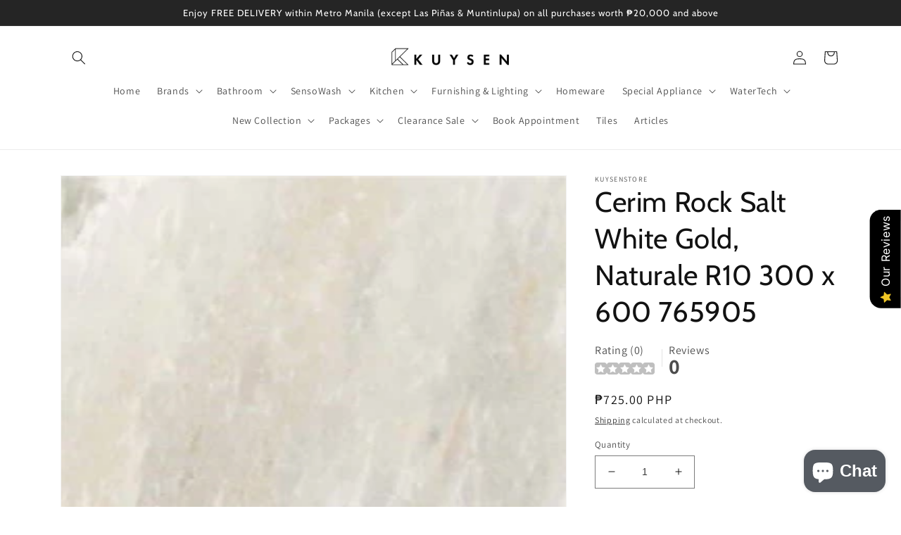

--- FILE ---
content_type: text/html; charset=utf-8
request_url: https://kuysenstore.com/products/cerim-rock-salt-white-gold-naturale-r10-300-x-600-765905
body_size: 56540
content:
<!doctype html>
<html class="no-js" lang="en">
  <head>
    <meta charset="utf-8">
    <meta http-equiv="X-UA-Compatible" content="IE=edge">
    <meta name="viewport" content="width=device-width,initial-scale=1">
    <meta name="theme-color" content="">
    <link rel="canonical" href="https://kuysenstore.com/products/cerim-rock-salt-white-gold-naturale-r10-300-x-600-765905">
    <link rel="preconnect" href="https://cdn.shopify.com" crossorigin>

    <!-- Google Tag Manager -->
    <script>(function(w,d,s,l,i){w[l]=w[l]||[];w[l].push({'gtm.start':
    new Date().getTime(),event:'gtm.js'});var f=d.getElementsByTagName(s)[0],
    j=d.createElement(s),dl=l!='dataLayer'?'&l='+l:'';j.async=true;j.src=
    'https://www.googletagmanager.com/gtm.js?id='+i+dl;f.parentNode.insertBefore(j,f);
    })(window,document,'script','dataLayer','GTM-MB7CJQT');</script>
    <!-- End Google Tag Manager -->

    <!-- Monolith Google tag (gtag.js) -->
    <script async src="https://www.googletagmanager.com/gtag/js?id=AW-11076188442"></script>
    <script>
      window.dataLayer = window.dataLayer || [];
      function gtag(){dataLayer.push(arguments);}
      gtag('js', new Date());
    
      gtag('config', 'AW-11076188442');
    </script><link rel="icon" type="image/png" href="//kuysenstore.com/cdn/shop/files/kuysenstore_bf03c741-a0ca-4f6c-a8ae-407e8756d5d3.png?crop=center&height=32&v=1669881542&width=32"><link rel="preconnect" href="https://fonts.shopifycdn.com" crossorigin><title>
      Cerim Rock Salt White Gold, Naturale R10 300 x 600 765905
 &ndash; kuysenstore</title>

    
      <meta name="description" content="BRAND Cerim SERIES ROCK SALT DETAILS ORIGIN: Italy PRODUCT DESCRIPTION: Glazed Porcelain Stoneware, Rectified – Floor / Wall Design Trend: SALT CRYSTALS MODEL No: 765905 FINISH/COLOR: White Gold, Naturale R10 DIMENSION: 300x600x10mm *Notice and Disclaimer: Product photos are sourced from brand catalogues only. Actual p">
    

    

<meta property="og:site_name" content="kuysenstore">
<meta property="og:url" content="https://kuysenstore.com/products/cerim-rock-salt-white-gold-naturale-r10-300-x-600-765905">
<meta property="og:title" content="Cerim Rock Salt White Gold, Naturale R10 300 x 600 765905">
<meta property="og:type" content="product">
<meta property="og:description" content="BRAND Cerim SERIES ROCK SALT DETAILS ORIGIN: Italy PRODUCT DESCRIPTION: Glazed Porcelain Stoneware, Rectified – Floor / Wall Design Trend: SALT CRYSTALS MODEL No: 765905 FINISH/COLOR: White Gold, Naturale R10 DIMENSION: 300x600x10mm *Notice and Disclaimer: Product photos are sourced from brand catalogues only. Actual p"><meta property="og:image" content="http://kuysenstore.com/cdn/shop/products/765905.png?v=1756704366">
  <meta property="og:image:secure_url" content="https://kuysenstore.com/cdn/shop/products/765905.png?v=1756704366">
  <meta property="og:image:width" content="244">
  <meta property="og:image:height" content="220"><meta property="og:price:amount" content="725.00">
  <meta property="og:price:currency" content="PHP"><meta name="twitter:card" content="summary_large_image">
<meta name="twitter:title" content="Cerim Rock Salt White Gold, Naturale R10 300 x 600 765905">
<meta name="twitter:description" content="BRAND Cerim SERIES ROCK SALT DETAILS ORIGIN: Italy PRODUCT DESCRIPTION: Glazed Porcelain Stoneware, Rectified – Floor / Wall Design Trend: SALT CRYSTALS MODEL No: 765905 FINISH/COLOR: White Gold, Naturale R10 DIMENSION: 300x600x10mm *Notice and Disclaimer: Product photos are sourced from brand catalogues only. Actual p">


    <script src="//kuysenstore.com/cdn/shop/t/8/assets/global.js?v=149496944046504657681706069429" defer="defer"></script>
    <script>window.performance && window.performance.mark && window.performance.mark('shopify.content_for_header.start');</script><meta name="google-site-verification" content="HcNTOr53iVl0ozMQGkidHl8aZbjydktoTOndB9kHsqw">
<meta name="google-site-verification" content="X0dJnEaUBL0BPWbiZrTFWR3cnyZ4F0rG_iCytIrmcPA">
<meta id="shopify-digital-wallet" name="shopify-digital-wallet" content="/52873593013/digital_wallets/dialog">
<link rel="alternate" type="application/json+oembed" href="https://kuysenstore.com/products/cerim-rock-salt-white-gold-naturale-r10-300-x-600-765905.oembed">
<script async="async" src="/checkouts/internal/preloads.js?locale=en-PH"></script>
<script id="shopify-features" type="application/json">{"accessToken":"d612c9933666e61cea9aaf267d904e87","betas":["rich-media-storefront-analytics"],"domain":"kuysenstore.com","predictiveSearch":true,"shopId":52873593013,"locale":"en"}</script>
<script>var Shopify = Shopify || {};
Shopify.shop = "kuysenstore.myshopify.com";
Shopify.locale = "en";
Shopify.currency = {"active":"PHP","rate":"1.0"};
Shopify.country = "PH";
Shopify.theme = {"name":"Copy of Dawn","id":139687067863,"schema_name":"Dawn","schema_version":"7.0.1","theme_store_id":887,"role":"main"};
Shopify.theme.handle = "null";
Shopify.theme.style = {"id":null,"handle":null};
Shopify.cdnHost = "kuysenstore.com/cdn";
Shopify.routes = Shopify.routes || {};
Shopify.routes.root = "/";</script>
<script type="module">!function(o){(o.Shopify=o.Shopify||{}).modules=!0}(window);</script>
<script>!function(o){function n(){var o=[];function n(){o.push(Array.prototype.slice.apply(arguments))}return n.q=o,n}var t=o.Shopify=o.Shopify||{};t.loadFeatures=n(),t.autoloadFeatures=n()}(window);</script>
<script id="shop-js-analytics" type="application/json">{"pageType":"product"}</script>
<script defer="defer" async type="module" src="//kuysenstore.com/cdn/shopifycloud/shop-js/modules/v2/client.init-shop-cart-sync_C5BV16lS.en.esm.js"></script>
<script defer="defer" async type="module" src="//kuysenstore.com/cdn/shopifycloud/shop-js/modules/v2/chunk.common_CygWptCX.esm.js"></script>
<script type="module">
  await import("//kuysenstore.com/cdn/shopifycloud/shop-js/modules/v2/client.init-shop-cart-sync_C5BV16lS.en.esm.js");
await import("//kuysenstore.com/cdn/shopifycloud/shop-js/modules/v2/chunk.common_CygWptCX.esm.js");

  window.Shopify.SignInWithShop?.initShopCartSync?.({"fedCMEnabled":true,"windoidEnabled":true});

</script>
<script>(function() {
  var isLoaded = false;
  function asyncLoad() {
    if (isLoaded) return;
    isLoaded = true;
    var urls = ["https:\/\/cdn.shopify.com\/s\/files\/1\/0528\/7359\/3013\/t\/4\/assets\/callforprice_install.js?v=1670248717\u0026shop=kuysenstore.myshopify.com"];
    for (var i = 0; i < urls.length; i++) {
      var s = document.createElement('script');
      s.type = 'text/javascript';
      s.async = true;
      s.src = urls[i];
      var x = document.getElementsByTagName('script')[0];
      x.parentNode.insertBefore(s, x);
    }
  };
  if(window.attachEvent) {
    window.attachEvent('onload', asyncLoad);
  } else {
    window.addEventListener('load', asyncLoad, false);
  }
})();</script>
<script id="__st">var __st={"a":52873593013,"offset":28800,"reqid":"6eed96b0-b131-4cf7-82b5-8e6afb435d41-1768760419","pageurl":"kuysenstore.com\/products\/cerim-rock-salt-white-gold-naturale-r10-300-x-600-765905","u":"34dd77af976a","p":"product","rtyp":"product","rid":7896299602135};</script>
<script>window.ShopifyPaypalV4VisibilityTracking = true;</script>
<script id="captcha-bootstrap">!function(){'use strict';const t='contact',e='account',n='new_comment',o=[[t,t],['blogs',n],['comments',n],[t,'customer']],c=[[e,'customer_login'],[e,'guest_login'],[e,'recover_customer_password'],[e,'create_customer']],r=t=>t.map((([t,e])=>`form[action*='/${t}']:not([data-nocaptcha='true']) input[name='form_type'][value='${e}']`)).join(','),a=t=>()=>t?[...document.querySelectorAll(t)].map((t=>t.form)):[];function s(){const t=[...o],e=r(t);return a(e)}const i='password',u='form_key',d=['recaptcha-v3-token','g-recaptcha-response','h-captcha-response',i],f=()=>{try{return window.sessionStorage}catch{return}},m='__shopify_v',_=t=>t.elements[u];function p(t,e,n=!1){try{const o=window.sessionStorage,c=JSON.parse(o.getItem(e)),{data:r}=function(t){const{data:e,action:n}=t;return t[m]||n?{data:e,action:n}:{data:t,action:n}}(c);for(const[e,n]of Object.entries(r))t.elements[e]&&(t.elements[e].value=n);n&&o.removeItem(e)}catch(o){console.error('form repopulation failed',{error:o})}}const l='form_type',E='cptcha';function T(t){t.dataset[E]=!0}const w=window,h=w.document,L='Shopify',v='ce_forms',y='captcha';let A=!1;((t,e)=>{const n=(g='f06e6c50-85a8-45c8-87d0-21a2b65856fe',I='https://cdn.shopify.com/shopifycloud/storefront-forms-hcaptcha/ce_storefront_forms_captcha_hcaptcha.v1.5.2.iife.js',D={infoText:'Protected by hCaptcha',privacyText:'Privacy',termsText:'Terms'},(t,e,n)=>{const o=w[L][v],c=o.bindForm;if(c)return c(t,g,e,D).then(n);var r;o.q.push([[t,g,e,D],n]),r=I,A||(h.body.append(Object.assign(h.createElement('script'),{id:'captcha-provider',async:!0,src:r})),A=!0)});var g,I,D;w[L]=w[L]||{},w[L][v]=w[L][v]||{},w[L][v].q=[],w[L][y]=w[L][y]||{},w[L][y].protect=function(t,e){n(t,void 0,e),T(t)},Object.freeze(w[L][y]),function(t,e,n,w,h,L){const[v,y,A,g]=function(t,e,n){const i=e?o:[],u=t?c:[],d=[...i,...u],f=r(d),m=r(i),_=r(d.filter((([t,e])=>n.includes(e))));return[a(f),a(m),a(_),s()]}(w,h,L),I=t=>{const e=t.target;return e instanceof HTMLFormElement?e:e&&e.form},D=t=>v().includes(t);t.addEventListener('submit',(t=>{const e=I(t);if(!e)return;const n=D(e)&&!e.dataset.hcaptchaBound&&!e.dataset.recaptchaBound,o=_(e),c=g().includes(e)&&(!o||!o.value);(n||c)&&t.preventDefault(),c&&!n&&(function(t){try{if(!f())return;!function(t){const e=f();if(!e)return;const n=_(t);if(!n)return;const o=n.value;o&&e.removeItem(o)}(t);const e=Array.from(Array(32),(()=>Math.random().toString(36)[2])).join('');!function(t,e){_(t)||t.append(Object.assign(document.createElement('input'),{type:'hidden',name:u})),t.elements[u].value=e}(t,e),function(t,e){const n=f();if(!n)return;const o=[...t.querySelectorAll(`input[type='${i}']`)].map((({name:t})=>t)),c=[...d,...o],r={};for(const[a,s]of new FormData(t).entries())c.includes(a)||(r[a]=s);n.setItem(e,JSON.stringify({[m]:1,action:t.action,data:r}))}(t,e)}catch(e){console.error('failed to persist form',e)}}(e),e.submit())}));const S=(t,e)=>{t&&!t.dataset[E]&&(n(t,e.some((e=>e===t))),T(t))};for(const o of['focusin','change'])t.addEventListener(o,(t=>{const e=I(t);D(e)&&S(e,y())}));const B=e.get('form_key'),M=e.get(l),P=B&&M;t.addEventListener('DOMContentLoaded',(()=>{const t=y();if(P)for(const e of t)e.elements[l].value===M&&p(e,B);[...new Set([...A(),...v().filter((t=>'true'===t.dataset.shopifyCaptcha))])].forEach((e=>S(e,t)))}))}(h,new URLSearchParams(w.location.search),n,t,e,['guest_login'])})(!0,!0)}();</script>
<script integrity="sha256-4kQ18oKyAcykRKYeNunJcIwy7WH5gtpwJnB7kiuLZ1E=" data-source-attribution="shopify.loadfeatures" defer="defer" src="//kuysenstore.com/cdn/shopifycloud/storefront/assets/storefront/load_feature-a0a9edcb.js" crossorigin="anonymous"></script>
<script data-source-attribution="shopify.dynamic_checkout.dynamic.init">var Shopify=Shopify||{};Shopify.PaymentButton=Shopify.PaymentButton||{isStorefrontPortableWallets:!0,init:function(){window.Shopify.PaymentButton.init=function(){};var t=document.createElement("script");t.src="https://kuysenstore.com/cdn/shopifycloud/portable-wallets/latest/portable-wallets.en.js",t.type="module",document.head.appendChild(t)}};
</script>
<script data-source-attribution="shopify.dynamic_checkout.buyer_consent">
  function portableWalletsHideBuyerConsent(e){var t=document.getElementById("shopify-buyer-consent"),n=document.getElementById("shopify-subscription-policy-button");t&&n&&(t.classList.add("hidden"),t.setAttribute("aria-hidden","true"),n.removeEventListener("click",e))}function portableWalletsShowBuyerConsent(e){var t=document.getElementById("shopify-buyer-consent"),n=document.getElementById("shopify-subscription-policy-button");t&&n&&(t.classList.remove("hidden"),t.removeAttribute("aria-hidden"),n.addEventListener("click",e))}window.Shopify?.PaymentButton&&(window.Shopify.PaymentButton.hideBuyerConsent=portableWalletsHideBuyerConsent,window.Shopify.PaymentButton.showBuyerConsent=portableWalletsShowBuyerConsent);
</script>
<script>
  function portableWalletsCleanup(e){e&&e.src&&console.error("Failed to load portable wallets script "+e.src);var t=document.querySelectorAll("shopify-accelerated-checkout .shopify-payment-button__skeleton, shopify-accelerated-checkout-cart .wallet-cart-button__skeleton"),e=document.getElementById("shopify-buyer-consent");for(let e=0;e<t.length;e++)t[e].remove();e&&e.remove()}function portableWalletsNotLoadedAsModule(e){e instanceof ErrorEvent&&"string"==typeof e.message&&e.message.includes("import.meta")&&"string"==typeof e.filename&&e.filename.includes("portable-wallets")&&(window.removeEventListener("error",portableWalletsNotLoadedAsModule),window.Shopify.PaymentButton.failedToLoad=e,"loading"===document.readyState?document.addEventListener("DOMContentLoaded",window.Shopify.PaymentButton.init):window.Shopify.PaymentButton.init())}window.addEventListener("error",portableWalletsNotLoadedAsModule);
</script>

<script type="module" src="https://kuysenstore.com/cdn/shopifycloud/portable-wallets/latest/portable-wallets.en.js" onError="portableWalletsCleanup(this)" crossorigin="anonymous"></script>
<script nomodule>
  document.addEventListener("DOMContentLoaded", portableWalletsCleanup);
</script>

<link id="shopify-accelerated-checkout-styles" rel="stylesheet" media="screen" href="https://kuysenstore.com/cdn/shopifycloud/portable-wallets/latest/accelerated-checkout-backwards-compat.css" crossorigin="anonymous">
<style id="shopify-accelerated-checkout-cart">
        #shopify-buyer-consent {
  margin-top: 1em;
  display: inline-block;
  width: 100%;
}

#shopify-buyer-consent.hidden {
  display: none;
}

#shopify-subscription-policy-button {
  background: none;
  border: none;
  padding: 0;
  text-decoration: underline;
  font-size: inherit;
  cursor: pointer;
}

#shopify-subscription-policy-button::before {
  box-shadow: none;
}

      </style>
<script id="sections-script" data-sections="header,footer" defer="defer" src="//kuysenstore.com/cdn/shop/t/8/compiled_assets/scripts.js?v=4473"></script>
<script>window.performance && window.performance.mark && window.performance.mark('shopify.content_for_header.end');</script>


    <style data-shopify>
      @font-face {
  font-family: Assistant;
  font-weight: 400;
  font-style: normal;
  font-display: swap;
  src: url("//kuysenstore.com/cdn/fonts/assistant/assistant_n4.9120912a469cad1cc292572851508ca49d12e768.woff2") format("woff2"),
       url("//kuysenstore.com/cdn/fonts/assistant/assistant_n4.6e9875ce64e0fefcd3f4446b7ec9036b3ddd2985.woff") format("woff");
}

      @font-face {
  font-family: Assistant;
  font-weight: 700;
  font-style: normal;
  font-display: swap;
  src: url("//kuysenstore.com/cdn/fonts/assistant/assistant_n7.bf44452348ec8b8efa3aa3068825305886b1c83c.woff2") format("woff2"),
       url("//kuysenstore.com/cdn/fonts/assistant/assistant_n7.0c887fee83f6b3bda822f1150b912c72da0f7b64.woff") format("woff");
}

      
      
      @font-face {
  font-family: Cabin;
  font-weight: 400;
  font-style: normal;
  font-display: swap;
  src: url("//kuysenstore.com/cdn/fonts/cabin/cabin_n4.cefc6494a78f87584a6f312fea532919154f66fe.woff2") format("woff2"),
       url("//kuysenstore.com/cdn/fonts/cabin/cabin_n4.8c16611b00f59d27f4b27ce4328dfe514ce77517.woff") format("woff");
}


      :root {
        --font-body-family: Assistant, sans-serif;
        --font-body-style: normal;
        --font-body-weight: 400;
        --font-body-weight-bold: 700;

        --font-heading-family: Cabin, sans-serif;
        --font-heading-style: normal;
        --font-heading-weight: 400;

        --font-body-scale: 1.0;
        --font-heading-scale: 1.0;

        --color-base-text: 18, 18, 18;
        --color-shadow: 18, 18, 18;
        --color-base-background-1: 255, 255, 255;
        --color-base-background-2: 243, 243, 243;
        --color-base-solid-button-labels: 255, 255, 255;
        --color-base-outline-button-labels: 18, 18, 18;
        --color-base-accent-1: 18, 18, 18;
        --color-base-accent-2: 37, 37, 37;
        --payment-terms-background-color: #ffffff;

        --gradient-base-background-1: #ffffff;
        --gradient-base-background-2: #f3f3f3;
        --gradient-base-accent-1: #121212;
        --gradient-base-accent-2: #252525;

        --media-padding: px;
        --media-border-opacity: 0.05;
        --media-border-width: 1px;
        --media-radius: 0px;
        --media-shadow-opacity: 0.0;
        --media-shadow-horizontal-offset: 0px;
        --media-shadow-vertical-offset: 4px;
        --media-shadow-blur-radius: 5px;
        --media-shadow-visible: 0;

        --page-width: 120rem;
        --page-width-margin: 0rem;

        --product-card-image-padding: 0.0rem;
        --product-card-corner-radius: 0.0rem;
        --product-card-text-alignment: left;
        --product-card-border-width: 0.0rem;
        --product-card-border-opacity: 0.1;
        --product-card-shadow-opacity: 0.0;
        --product-card-shadow-visible: 0;
        --product-card-shadow-horizontal-offset: 0.0rem;
        --product-card-shadow-vertical-offset: 0.4rem;
        --product-card-shadow-blur-radius: 0.5rem;

        --collection-card-image-padding: 0.0rem;
        --collection-card-corner-radius: 0.0rem;
        --collection-card-text-alignment: left;
        --collection-card-border-width: 0.0rem;
        --collection-card-border-opacity: 0.1;
        --collection-card-shadow-opacity: 0.0;
        --collection-card-shadow-visible: 0;
        --collection-card-shadow-horizontal-offset: 0.0rem;
        --collection-card-shadow-vertical-offset: 0.4rem;
        --collection-card-shadow-blur-radius: 0.5rem;

        --blog-card-image-padding: 0.0rem;
        --blog-card-corner-radius: 0.0rem;
        --blog-card-text-alignment: left;
        --blog-card-border-width: 0.0rem;
        --blog-card-border-opacity: 0.1;
        --blog-card-shadow-opacity: 0.0;
        --blog-card-shadow-visible: 0;
        --blog-card-shadow-horizontal-offset: 0.0rem;
        --blog-card-shadow-vertical-offset: 0.4rem;
        --blog-card-shadow-blur-radius: 0.5rem;

        --badge-corner-radius: 4.0rem;

        --popup-border-width: 1px;
        --popup-border-opacity: 0.1;
        --popup-corner-radius: 0px;
        --popup-shadow-opacity: 0.0;
        --popup-shadow-horizontal-offset: 0px;
        --popup-shadow-vertical-offset: 4px;
        --popup-shadow-blur-radius: 5px;

        --drawer-border-width: 1px;
        --drawer-border-opacity: 0.1;
        --drawer-shadow-opacity: 0.0;
        --drawer-shadow-horizontal-offset: 0px;
        --drawer-shadow-vertical-offset: 4px;
        --drawer-shadow-blur-radius: 5px;

        --spacing-sections-desktop: 20px;
        --spacing-sections-mobile: 20px;

        --grid-desktop-vertical-spacing: 8px;
        --grid-desktop-horizontal-spacing: 8px;
        --grid-mobile-vertical-spacing: 4px;
        --grid-mobile-horizontal-spacing: 4px;

        --text-boxes-border-opacity: 0.1;
        --text-boxes-border-width: 0px;
        --text-boxes-radius: 0px;
        --text-boxes-shadow-opacity: 0.0;
        --text-boxes-shadow-visible: 0;
        --text-boxes-shadow-horizontal-offset: 0px;
        --text-boxes-shadow-vertical-offset: 4px;
        --text-boxes-shadow-blur-radius: 5px;

        --buttons-radius: 0px;
        --buttons-radius-outset: 0px;
        --buttons-border-width: 0px;
        --buttons-border-opacity: 1.0;
        --buttons-shadow-opacity: 0.0;
        --buttons-shadow-visible: 0;
        --buttons-shadow-horizontal-offset: 0px;
        --buttons-shadow-vertical-offset: 4px;
        --buttons-shadow-blur-radius: 5px;
        --buttons-border-offset: 0px;

        --inputs-radius: 0px;
        --inputs-border-width: 1px;
        --inputs-border-opacity: 0.55;
        --inputs-shadow-opacity: 0.0;
        --inputs-shadow-horizontal-offset: 0px;
        --inputs-margin-offset: 0px;
        --inputs-shadow-vertical-offset: 4px;
        --inputs-shadow-blur-radius: 5px;
        --inputs-radius-outset: 0px;

        --variant-pills-radius: 40px;
        --variant-pills-border-width: 1px;
        --variant-pills-border-opacity: 0.55;
        --variant-pills-shadow-opacity: 0.0;
        --variant-pills-shadow-horizontal-offset: 0px;
        --variant-pills-shadow-vertical-offset: 4px;
        --variant-pills-shadow-blur-radius: 5px;
      }

      *,
      *::before,
      *::after {
        box-sizing: inherit;
      }

      html {
        box-sizing: border-box;
        font-size: calc(var(--font-body-scale) * 62.5%);
        height: 100%;
      }

      body {
        display: grid;
        grid-template-rows: auto auto 1fr auto;
        grid-template-columns: 100%;
        min-height: 100%;
        margin: 0;
        font-size: 1.5rem;
        letter-spacing: 0.06rem;
        line-height: calc(1 + 0.8 / var(--font-body-scale));
        font-family: var(--font-body-family);
        font-style: var(--font-body-style);
        font-weight: var(--font-body-weight);
      }

      @media screen and (min-width: 750px) {
        body {
          font-size: 1.6rem;
        }
      }
    </style>

    <link href="//kuysenstore.com/cdn/shop/t/8/assets/base.css?v=88290808517547527771706069429" rel="stylesheet" type="text/css" media="all" />
<link rel="preload" as="font" href="//kuysenstore.com/cdn/fonts/assistant/assistant_n4.9120912a469cad1cc292572851508ca49d12e768.woff2" type="font/woff2" crossorigin><link rel="preload" as="font" href="//kuysenstore.com/cdn/fonts/cabin/cabin_n4.cefc6494a78f87584a6f312fea532919154f66fe.woff2" type="font/woff2" crossorigin><link rel="stylesheet" href="//kuysenstore.com/cdn/shop/t/8/assets/component-predictive-search.css?v=83512081251802922551706069429" media="print" onload="this.media='all'"><script>document.documentElement.className = document.documentElement.className.replace('no-js', 'js');
    if (Shopify.designMode) {
      document.documentElement.classList.add('shopify-design-mode');
    }
    </script>

<!-- BEGIN app block: shopify://apps/klaviyo-email-marketing-sms/blocks/klaviyo-onsite-embed/2632fe16-c075-4321-a88b-50b567f42507 -->












  <script async src="https://static.klaviyo.com/onsite/js/UreVAe/klaviyo.js?company_id=UreVAe"></script>
  <script>!function(){if(!window.klaviyo){window._klOnsite=window._klOnsite||[];try{window.klaviyo=new Proxy({},{get:function(n,i){return"push"===i?function(){var n;(n=window._klOnsite).push.apply(n,arguments)}:function(){for(var n=arguments.length,o=new Array(n),w=0;w<n;w++)o[w]=arguments[w];var t="function"==typeof o[o.length-1]?o.pop():void 0,e=new Promise((function(n){window._klOnsite.push([i].concat(o,[function(i){t&&t(i),n(i)}]))}));return e}}})}catch(n){window.klaviyo=window.klaviyo||[],window.klaviyo.push=function(){var n;(n=window._klOnsite).push.apply(n,arguments)}}}}();</script>

  
    <script id="viewed_product">
      if (item == null) {
        var _learnq = _learnq || [];

        var MetafieldReviews = null
        var MetafieldYotpoRating = null
        var MetafieldYotpoCount = null
        var MetafieldLooxRating = null
        var MetafieldLooxCount = null
        var okendoProduct = null
        var okendoProductReviewCount = null
        var okendoProductReviewAverageValue = null
        try {
          // The following fields are used for Customer Hub recently viewed in order to add reviews.
          // This information is not part of __kla_viewed. Instead, it is part of __kla_viewed_reviewed_items
          MetafieldReviews = {};
          MetafieldYotpoRating = null
          MetafieldYotpoCount = null
          MetafieldLooxRating = null
          MetafieldLooxCount = null

          okendoProduct = null
          // If the okendo metafield is not legacy, it will error, which then requires the new json formatted data
          if (okendoProduct && 'error' in okendoProduct) {
            okendoProduct = null
          }
          okendoProductReviewCount = okendoProduct ? okendoProduct.reviewCount : null
          okendoProductReviewAverageValue = okendoProduct ? okendoProduct.reviewAverageValue : null
        } catch (error) {
          console.error('Error in Klaviyo onsite reviews tracking:', error);
        }

        var item = {
          Name: "Cerim Rock Salt White Gold, Naturale R10 300 x 600 765905",
          ProductID: 7896299602135,
          Categories: ["Tiles"],
          ImageURL: "https://kuysenstore.com/cdn/shop/products/765905_grande.png?v=1756704366",
          URL: "https://kuysenstore.com/products/cerim-rock-salt-white-gold-naturale-r10-300-x-600-765905",
          Brand: "kuysenstore",
          Price: "₱725.00",
          Value: "725.00",
          CompareAtPrice: "₱0.00"
        };
        _learnq.push(['track', 'Viewed Product', item]);
        _learnq.push(['trackViewedItem', {
          Title: item.Name,
          ItemId: item.ProductID,
          Categories: item.Categories,
          ImageUrl: item.ImageURL,
          Url: item.URL,
          Metadata: {
            Brand: item.Brand,
            Price: item.Price,
            Value: item.Value,
            CompareAtPrice: item.CompareAtPrice
          },
          metafields:{
            reviews: MetafieldReviews,
            yotpo:{
              rating: MetafieldYotpoRating,
              count: MetafieldYotpoCount,
            },
            loox:{
              rating: MetafieldLooxRating,
              count: MetafieldLooxCount,
            },
            okendo: {
              rating: okendoProductReviewAverageValue,
              count: okendoProductReviewCount,
            }
          }
        }]);
      }
    </script>
  




  <script>
    window.klaviyoReviewsProductDesignMode = false
  </script>







<!-- END app block --><!-- BEGIN app block: shopify://apps/call-for-price-hide-price/blocks/app-embed/e3a6554d-005e-4c24-b847-3c5c8c6d5e1d --><!-- Cli 3.0 Migrated with Simplified Deployment Technique --><!-- BEGIN app snippet: callforprice_init -->



<script type='text/javascript'>

var lang_metafield = '{"translate_language_name":"en","trans_call_for_price_label":"REQUEST FOR QUOTATION","trans_phone_no_label":"Call for Price","trans_whatsapp_message":"Hi {store_name} I am interested in this product. {product_url}. Price please ?","trans_whatsapp_label":"Get price on Whatsapp","trans_contact_form_heading":"REQUEST FOR QUOTATION","trans_name_label":"Name","trans_error_name_label":"Please fill out this field.","trans_email_label":"Email","trans_error_email_label":"Please fill out this field.","trans_phone_label":" Phone Number","trans_error_phone_label":"Please fill out this field.","trans_comment_label":"Comment","trans_error_comment_label":"Please fill out this field.","trans_submit_label":"Submit","trans_unavailable_label":"Unavailable","trans_thankyou_header":"Success","trans_thankyou_msg":"Your Request Submitted Successfully."}';

if (lang_metafield=='') { 
	lang_metafield = JSON.parse('{"translate_language_name":"en","trans_call_for_price_label":"REQUEST FOR QUOTATION","trans_phone_no_label":"Call for Price","trans_whatsapp_message":"Hi {store_name} I am interested in this product. {product_url}. Price please ?","trans_whatsapp_label":"Get price on Whatsapp","trans_contact_form_heading":"REQUEST FOR QUOTATION","trans_name_label":"Name","trans_error_name_label":"Please fill out this field.","trans_email_label":"Email","trans_error_email_label":"Please fill out this field.","trans_phone_label":" Phone Number","trans_error_phone_label":"Please fill out this field.","trans_comment_label":"Comment","trans_error_comment_label":"Please fill out this field.","trans_submit_label":"Submit","trans_unavailable_label":"Unavailable","trans_thankyou_header":"Success","trans_thankyou_msg":"Your Request Submitted Successfully."}');
}
else{
	lang_metafield =JSON.parse('{"translate_language_name":"en","trans_call_for_price_label":"REQUEST FOR QUOTATION","trans_phone_no_label":"Call for Price","trans_whatsapp_message":"Hi {store_name} I am interested in this product. {product_url}. Price please ?","trans_whatsapp_label":"Get price on Whatsapp","trans_contact_form_heading":"REQUEST FOR QUOTATION","trans_name_label":"Name","trans_error_name_label":"Please fill out this field.","trans_email_label":"Email","trans_error_email_label":"Please fill out this field.","trans_phone_label":" Phone Number","trans_error_phone_label":"Please fill out this field.","trans_comment_label":"Comment","trans_error_comment_label":"Please fill out this field.","trans_submit_label":"Submit","trans_unavailable_label":"Unavailable","trans_thankyou_header":"Success","trans_thankyou_msg":"Your Request Submitted Successfully."}');  
}

var handle_array = [];
var metafield_product_handles = 'albertoni-angle-valve-1-2-x-1-2-x-1-2-dual-for-wc-and-bidet-hoses-d448894,albertoni-angle-valve-1-2m-inlet-x-1-2f-outlet-without-nut-with-filter-b401481,albertoni-angle-valve-1-2m-inlet-x-1-2m-for-1-2-flexible-hose-c408681,albertoni-angle-valve-1-2m-inlet-x-3-8-with-nut-for-o10mm-tube-c406281,albertoni-angle-valve-1-2m-inlet-x-3-8-without-nut-for-3-8-flexible-hose-c406281sd,albertoni-angle-valve1-2m-inlet-x-3-8f-outlet-without-nut-with-filter-b402981,arco-a80-lipstick-black-1-2x1-2-m-cubo,arco-a80-lipstick-black-1-2x3-8-m-cubo,arco-a80-lipstick-chrome-1-2x1-2-cubo,arco-a80-lipstick-chrome-1-2x3-8-cubo,arco-a80-twin-mac-1-2x1-2x1-2-m-abs,arco-a80-twin-mac-1-2x3-8x3-8-m-abs,arkim-sabino-50-x-50-gr11-sabino-50lp,artemide-come-together,artemide-cuneo,artemide-curiosity-36-focus,artemide-dalu,artemide-demetra,artemide-demetra-floor-lamp,artemide-discovery,artemide-discovery-vertical,artemide-eclisse,artemide-febe,artemide-gople-mini,artemide-gople,artemide-gople-table-lamp,artemide-laguna-26,artemide-laguna-37,artemide-mendori,artemide-miconos,artemide-nh-s1-22,artemide-nh-s2-22,artemide-nh-s3-14,artemide-nh1217,artemide-o,artemide-orsa-21,artemide-orsa-35,artemide-tempio,artemide-tizio,artemide-tolomeo-micro,artemide-tolomeo-mini-led,artemide-tolomeo,artemide-tolomeo-with-presence-detector,artemide-yanzi-s1,artemide-yanzi-suspension-lamp,artemide-yanzi-table,axor-universal-accessories-soap-dish-shelf-42803-300,axor-citterio-1-lever-shower-pipe-with-overhead-shower-handshower-hose-holder-39620-000,axor-citterio-3-hole-2-handle-basin-mixer-170-with-pop-up-waste-cross-handles-without-plate-chrome-39133-000,axor-citterio-3-hole-2-handle-basin-mixer-170-chrome-39134-000,axor-citterio-3-hole-2-handle-basin-mixer-170-with-pop-up-waste-lever-handles-without-plate-chrome-39135-000,axor-citterio-3-hole-2-handle-basin-mixer-170-with-pop-up-waste-lever-handles-with-plate-chrome-39136-000,axor-citterio-bath-spout-3-4-39410-000,axor-citterio-e-3-hole-2-handle-high-c-spout-basin-mixer-swivel-spout-170-with-plate-cross-handles-pop-up-waste-rose-gold-finish-36116-300,axor-citterio-e-3hole-basin-mixer-rose-gold-finish-36108-300,axor-citterio-e-3-hole-basin-mixer-170-with-plate-36116-000,axor-citterio-e-bath-spout-with-projection-180mm-chrome-36425-000,axor-citterio-e-bath-thermostat-for-exposed-installation-36140-000,axor-citterio-e-finish-set-for-thermostatic-module-38x12-for-2-outlets-with-plate-chrome-36703-000,axor-citterio-e-finish-set-for-wall-mounted-2-handle-basin-mixer-with-spout-200mm-projection-with-plate-without-pop-up-waste-chrome-36115-000,axor-citterio-e-finish-set-for-wall-mounted-2-handle-basin-mixer-with-spout-200mm-projection-without-plate-without-pop-up-waste-chrome-36107-000,axor-citterio-e-porter-unit-120-120-36724-000,axor-citterio-e-single-lever-basin-mixer-125-with-pop-up-waste-chrome-36100-000,axor-citterio-e-single-lever-basin-mixer-125-with-pop-up-waste-rose-gold-finish-36100-300,axor-citterio-e-single-lever-basin-mixer-250-36104-300,axor-citterio-e-single-lever-tall-basin-mixer-215-for-washbowl-chrome-36103-000,axor-citterio-e-single-lever-tall-basin-mixer-260-for-washbowl-chrome-36104-000,axor-citterio-e-wall-sliding-bar-handshower-set-with-raindance-select-s-120-3jet-handshower-flexible-hose-1-6m-chrome-36735-000,axor-citterio-exposed-single-lever-bath-shower-mixer-chrome-39400-000,39313-000,axor-citterio-finish-set-for-2-handle-wall-mounted-bath-shower-mixer-with-handshower-set-without-plate-cross-handles-chrome-39447-000,axor-citterio-finish-set-for-wall-mounted-single-lever-basin-mixer-without-plate-chrome-39116-000,axor-citterio-grab-bar-chrome-41730-000,axor-citterio-finish-set-for-2-handle-wall-mounted-basin-mixer-lever-handles-without-plate-chrome-39315-000,axor-citterio-m-3-hole-2-handle-basin-mixer-with-pop-up-waste-lever-handles-chrome-34133-000,34410-000,axor-citterio-m-finish-set-for-concealed-single-lever-bath-shower-mixer-with-diverter-chrome-34425-000,axor-citterio-m-finish-set-for-wall-mounted-single-lever-basin-mixer-with-plate-chrome-34115-000,axor-citterio-m-finish-set-for-wall-mounted-single-lever-basin-mixer-without-plate-chrome-34116-000,axor-citterio-m-single-lever-basin-mixer-100-34010-000,axor-citterio-overhead-shower-chrome-28489-000,axor-citterio-quattro-shut-off-diverter-valve-chrome-39920-000,axor-citterio-roll-paper-holder-with-lid-chrome-41738-000,axor-citterio-shut-off-valve-39960-000,axor-citterio-single-lever-basin-mixer-with-pop-up-waste-chrome-39010-000,axor-citterio-single-lever-basin-mixer-with-spout-projection-180mm-with-pop-up-waste-chrome-39031-000,axor-citterio-single-lever-bidet-mixer-with-pop-up-waste-chrome-39200-000,axor-citterio-single-lever-tall-basin-mixer-for-washbowl-with-pop-up-waste-chrome-39020-000,axor-citterio-sink-mixer-39850-000,axor-citterio-soap-dish-with-support-chrome41733-000,axor-citterio-thermostat-high-flow-chrome-39711-000,axor-citterio-towel-bar-600mm-chrome-41760-000,axor-citterio-towel-bar-800mm-chrome-41780-000,axor-edge-3-hole-basin-mixer-polished-gold-optic-46051-990,axor-edge-3hole-basin-mixer-chrome-46051-000,axor-edge-free-standing-tub-mixer-chrome-46441-000,axor-edge-single-lever-basin-mixer-130-diamond-cut-46011-000,axor-edge-single-lever-basin-mixer-130-polished-gold-optic-46011-990,axor-edge-single-lever-basin-mixer-190-chrome-46021-000,axor-edge-single-lever-basin-mixer-190-polished-gold-optic-46021-990,axor-edge-single-lever-basin-mixer-280-chrome-46031-000,axor-edge-single-lever-basin-mixer-280-polished-gold-optic-46031-991,axor-edge-single-lever-bath-shower-mixer-chrome-46450-000,46731-000,axor-finish-set-36x12-for-concealed-highflow-thermostatic-mixer-3-shut-off-valves-with-plate-chrome-10751-000,axor-finish-set-12x12-for-concealed-thermostatic-mixer-chrome-10755-000,axor-finish-set-12x12-for-concealed-trio-quattro-diverter-chrome-10932-000,axor-finish-set-12x12-for-concealed-shut-off-valve-chrome-10972-000,axor-finish-set-for-handshower-module-for-concealed-installation-12x12-for-concealed-thermostatic-mixer-chrome-10651-000,axor-flood-spout-for-concealed-installation-24x12-matching-basic-set-10941180-chrome-10942-000,axor-front-handshower-85-1jet-chrome-26025-000,axor-front-overhead-shower-240-2jet-chrome-26021-000,axor-front-overhead-shower-240-2jet-chrome-26022-000,axor-front-shower-bar-90cm-chrome-26023-000,axor-front-showerpipe-thermostatic-chrome-26020-000,axor-lighting-module-12x12-for-concealed-installation-led-3w-chrome-40871-000,[base64],axor-massaaud-single-lever-tall-basin-mixer-for-washbowl-without-pop-up-waste-chrome-18020-000,axor-massaud-bath-spout-chrome-18472-000,axor-massaud-bcounter-top-washbasin-with-1-tap-hole-without-overflow-white-585x469x141mm-42310-000,axor-massaud-candle-holder-porcelain-in-white-42271-000,axor-massaud-finish-set-for-concealed-shut-off-valve-chrome-18770-000,18741-000,18730-000,axor-massaaud-finish-set-for-single-lever-floor-mounted-bath-shower-mixer-with-handshower-set-chrome-18450-000,axor-massaud-floor-standing-mirror-chrome-42240-000,axor-massaud-ovel-cosmetics-box-porcelain-white-42272-000,axor-massaud-single-lever-basin-mixer-110-18010-000,axor-massaud-soap-dish-white-42233-000,axor-massaud-toothbrush-holder-hand-made-crystal-glass-42234-000,axor-massaud-vase-by-handmade-crystal-glass-42274-000,axor-massaud-washbowl-basin-without-overflow-white-42300-000,axor-massaud-washbowl-basin-without-overflow-white-42305-000,axor-massaud-wc-brush-white-chrome-42235-000,axor-montreux-2-handle-bridge-high-swivel-c-spout-basin-mixer-with-pop-up-waste-set-chrome-16510-000,axor-montreux-2-handle-floor-standing-bathtub-mixer-with-handshower-chrome-16553-000,axor-montreux-3-hole-basin-mixer-180-chrome-16514-000,axor-montreux-3-hole-wall-mounted-basin-mixer-chrome-16534-000,axor-montreux-3hole-basin-mixer-180-with-pop-up-waste-16513-000,axor-montreux-exposed-2-handle-bath-shower-mixer-with-handshower-set-chrome-16540-000,axor-montreux-exposed-bath-shower-mixer-with-handshower-set-chrome-16551-000,axor-montreux-finish-set-for-2-handle-wall-mounted-basin-mixer-chrome-16532-000,axor-montreux-grab-bar-463mm-42030-000,axor-montreux-pillar-tap-chrome-16530-000,axor-montreux-roll-holder-chrome-42036-000,axor-montreux-shaving-mirror-chrome-42090-000,axor-montreux-single-hole-2-handle-bidet-mixer-with-pop-up-waste-chrome-16520-000,axor-montreux-single-hook-chrome-42137-000,axor-montreux-single-lever-basin-mixer-100-chrome-16515-000,axor-montreux-single-lever-bath-shower-mixer-thermostatic-chrome-16821-000,axor-montreux-toothbrush-holder-chrome-42134-000,axor-montreux-towel-bar-800mm-chrome-42080-000,axor-montreux-towel-bar-chrome-42060-000,axor-montreux-towel-ring-chrome-42021-000,axor-montreux-wall-outlet-chrome-16884-000,axor-montreux-showerpipe-with-thermostat-and-overhead-shower-240-16572-000,axor-my-edition-2-hole-wall-basin-mixer-chrome-47062-000,axor-my-edition-3-hole-basin-mixer-chrome-47052-000,axor-my-edition-3-hole-basin-mixer-satin-black-47052-350,axor-my-edition-single-lever-basin-mixer-70-chrome-47012-000,axor-my-edition-single-lever-basin-mixer-chrome-47022-000,axor-my-edition-single-lever-bidet-mixer-chrome-47212-000,axor-nendo-lampshower-275-1jet-26032-000,axor-nendo-lampshower-275-1jet-chrome-26031-000,axor-one-finish-set-for-shut-off-valve-chrome-45771-000,axor-one-finish-set-of-thermostat-module-for-2-outlets-chrome-45712-000,axor-one-finish-set-of-thermostat-module-for-3-outlets-chrome-45713-000,axor-one-fixfit-wall-outlet-with-porter-shower-holder-chrome-45723-000,42736-000,12410-000,axor-organic-finish-set-12x12-for-concealed-highflow-thermostatic-module-chrome-12712-000,axor-organic-finish-set-12x12-for-quattro-trio-diverter-chrome-12731-000,axor-organic-finish-set-12x12-for-shut-off-valve-chrome-12771-000,axor-organic-finish-set-for-concealed-highflow-thermostatic-mixer-chrome-12711-000,axor-organic-finish-set-for-concealed-single-lever-bath-shower-mixer-with-diverter-chrome12415-000,axor-organic-grab-bar-chrome-42730-000,axor-organic-metal-soap-dish-with-holder-chrome-42733-000,axor-organic-metal-toothbrush-tumbler-with-holder-chrome-42734-000,axor-organic-overhead-shower-24x24mm-1jet-with-ceiling-connector-123mm-chrome-10929-000,axor-organic-porter-12x12-handshower-support-set-with-2jet-handshower-flexible-hose-1-24m-chrome-12626-000,axor-overhead-shower-300-300-1jet-chrome-35314-000,axor-shelf-12x12-for-concealed-installation-with-or-without-basic-set-40877180-40872-000,axor-shelf-24x12-for-concealed-installation-with-or-without-basic-set-40878180-40873-000,axor-shower-heaven-shower-heaven-1200-300-4jets-chrome-10629-000,axor-shower-heaven-thermostatic-module-select-670-90-5-functions-chrome-18358-000,axor-shower-solutions-finish-set-for-shower-select-high-flow-thermostatic-1-1-outlet-chrome-36706-000,axor-shower-solutions-finish-set-for-shower-select-soft-cube-valve-for-3-outlets-chrome-36773-000,axor-shower-solutions-overhead-shower-350-1jet-with-ceiling-arm-100mm-chrome-26035-000,axor-shower-solutions-overhead-shower-350-1jet-with-wall-arm-390mm-26034-000,axor-shower-solutions-shower-bar-set-90cm-chrome-45722-000,axor-shower-solutions-showerpipe-with-thermostat-800-chrome-27984-000,axor-shower-solutions-thermostat-for-2-functions-chrome-36723-000,axor-shower-solutions-thermostat-high-flow-softcube-chrome-36711-000,axor-shower-solutions-thermostat-high-flow-chrome-36721-000,axor-stack-v-single-lever-washbowl-mixer-220-12114-000,axor-starck-bath-spout-with-projection-132mm-chrome-10410-000,axor-starck-classic-3-hole-2-handle-basin-mixer-chrome-10133-000,axor-citterio-classic-finish-set-for-concealed-single-lever-bath-shower-mixer-with-diverter-chrome-10415-000,axor-starck-x-finish-set-for-shower-module-chrome-28491-000,axor-thermostat-for-3-functions-chrome-36727-000,axor-universal-accessories-shelf-150-70-for-shower-42802-300,axor-universal-adaptor-set-chrome-42870-000,axor-universal-grab-bar-374mm-chrome-42830-000,42836-000,axor-universal-shelf-150mm-chrome-42802-000,axor-universal-shelf-300mm-chrome-42838-000,axor-universal-single-robe-hook-chrome-42801-000,axor-universal-soap-holder-chrome-42803-000,axor-universal-toothbrush-tumbler-with-holder-chrome-42834-000,axor-universal-towel-bar-600mm-chrome-42832-000,axor-universal-towel-bar-800mm-chrome-42833-000,axor-universal-wc-brush-with-holder-chrome-42835-000,axor-uno-loop-2-hole-basin-mixer-chrome-38122-000,axor-uno-loop-single-lever-basin-mixer-100-chrome-38023-000,axor-uno-loop-single-lever-bath-shower-mixer-chrome-38426-000,axor-uno-select-zero-floor-mounted-bath-spout-chrome-45412-000,axor-uno-select-zero-select-basin-mixer-200-chrome-45013-000,axor-uno-select-zero-select-basin-mixer-260-chrome-45014-000,axor-uno-single-robe-hook-chrome-41537-000,axor-urquiola-3hole-basin-mixer-chrome-11040-000,axor-urquiola-exposed-single-lever-bath-shower-mixer-chrome-11420-000,axor-urquiola-finish-set-for-concealed-shut-off-valve-chrome-11960-000,axor-urquiola-finish-set-for-concealed-single-lever-bath-shower-mixer-with-diverter-chrome-11425-000,axor-urquiola-finish-set-for-concealed-thermostatic-highflow-mixer-chrome-11731-000,axor-urquiola-free-standing-bathtub-with-waste-overflow-set-white-sizes-1820x625x870mm-11440-000,axor-urquiola-grab-bar-300mm-chrome-42430-000,axor-urquiola-metal-roll-paper-holder-chrome-42436-000,axor-urquiola-single-lever-basin-mixer-130-11020-000,axor,axor-urquiola-washbowl-white-11301-000,axor-urquiola-wc-brush-with-holder-chrome-42435-000,baxter-gibellina-small-table,baxter-jove-small-table,baxter-liquid-small-table,baxter-organique-coffee-table,blustyle-arborea-cloe-beech-200-x-1200-bg0ar10,blustyle-arborea-talia-teak-200-x-1200-bg0ar30,blustyle-arborea-vesta-grey-200-x-1200-bg0ar40,blustyle-arborea-vesta-grey-rustic-r11-100-x-604-1-bgrarr41,blustyle-blutech-avorio-lappata-600x600-bgwbt15,blustyle-blutech-bianco-levigata-600x600-bgwbt37,blustyle-blutech-bianco-perlata-900x900-bggbt362,blustyle-blutech-cenere-lappata-600x600-bgwbt55,blustyle-blutech-cenere-perlata-900x900-bggbt562,blustyle-country-aspen-200x1200-bg0cy02,blustyle-country-vermont-200x1200-bg0cy12,blustyle-elite-fior-di-bosco-glossy-600-x-1200-bgxelg2,blustyle-elite-fior-di-bosco-naturale-r9-600x1200-bgxel20,blustyle-elite-onice-royal-glossy-600x1200-bgxelg3,blustyle-elite-onice-royal-natural-r9-600x1200-bgxel30a,blustyle-elite-onice-royal-naturale-r9-600x600-bgwel30a,blustyle-greenwood-gold-ash-gold-200x1200-bg0gw051,blustyle-greenwood-gold-bay-gold-200x1200-bg0gw151,blustyle-greenwood-gold-oak-gold-200x1200-bg0gw251,blustyle-outdoor-jump-300x604-bgdr00,blustyle-yosemite-lake-naturale-r10-300x600-bgyt00,blustyle-yosemite-park-fiammata-r11-300x600-bgyt15,blustyle-yosemite-park-lappata-r9-300x600-bgytp1,blustyle-yosemite-park-lappata-r9-600x600-bgwytp1,blustyle-yosemite-park-naturale-r10-300x600-bgyt10,blustyle-yosemite-rock-fiammata-r11-300x600-bgyt25,blustyle-yosemite-rock-lappata-r9-300x600-bgytp2,blustyle-yosemite-rock-lappata-r9-600x600-bgwytp2,blustyle-yosemite-rock-naturale-r10-300x600-bgyt20,brix-fade-mud-half-fa400,brix-fade-mud-line-half-fas400,bwt-aqa-nano-1-limescale-protection-23301,bwt-aqa-nano-unit-23937,bwt-aquadial-softlife-water-softener-11362,bwt-bewamat-75a-water-softener-11325,bwt-infinity-a-backwash-filter-1-10194,bwt-infinity-a-backwash-filter-2-10191,bwt-infinity-m-backwash-filter-1-10305,bwt-multi-3000c-multilayer-filter-13922,bwt-point-of-entry-e1-single-lever-filter-1-40385,bwt-filter-element-10386,bwt-e1-single-lever-filter-90mi-20385,bwt-point-of-use-wodapure-s-cuf-cartridge-single-12539,bwt-woda-pure-s-f5-point-of-use-filter-12538,bwt-protector-backwash-filter-10547,bwt-silt-filtration-fine-sediment-filter-point-of-entry-filter-fh-4420,bwt-uf-c10-ultra-filtration-13151,ceccotti-dc-occasional-coffee-table,ceccotti-golden-cage-bookcase,ceccotti-set-cloth-freestanding,ceccotti-twenty-two-armchair,cerdomus-alma-onice-matt-1200x2800-0092123,cerdomus-alma-onice-matt-1200x2800-92123,cerdomus-antique-walnut-matt-r10-200x1200-0072999,cerdomus-antique-wenge-matt-r10-200x1200-0073002q,cerdomus-galaxia-black-glossy-600x1200-0079611s,cerdomus-galaxia-black-matt-r10-600x1200-0079963s-2,cerdomus-le-garage-fascia-contrasti-ivory-165-x-1000-0082338,cerdomus-le-garage-fascia-contrasti-silver-165-x-1000-0082340,cerdomus-le-garage-ivory-600-x-1200-0081534,cerdomus-le-garage-ivory-600-x-600-0081539,cerdomus-le-garage-silver-600-x-1200-0081536,cerdomus-le-garage-silver-600-x-600-0081541,cerdomus-mexicana-puro-levigato-600-x-1200-0072928,cerdomus-mexicana-puro-naturale-r10-600-x-1200-0065279,cerdomus-mexicana-silver-satinato-r10-600-x-1200-0065286,cerdomus-mexicana-white-satinato-600-x-1200-0065287,cerdomus-statuario-bianco-levigata-200x12000072751,cerdomus-statuario-bianco-naturale-r10-200x1200-0072742,cerdomus-supreme-beige-glossy-600-x-1200-0090942,cerdomus-supreme-beige-naturale-r10-600-x-1200-0075379,cerdomus-supreme-white-glossy-600-x-1200-0090945,cerdomus-supreme-white-naturale-r10-600-x-1200-0075404,cerdomus-sybil-black-glossy-600-x-1200-0083343,cerdomus-sybil-black-matt-r10-600-x-600-0083333,cerdomus-sybil-light-grey-glossy-600-x-1200-0083345,cerdomus-sybil-light-grey-matt-r10-600-x-600-0083335,cerim-elemental-stone-cream-sandstone-naturale-r10-766516,cerim-elemental-stone-cream-sandstone-glossy-766517,cerim-elemental-stone-cream-sandstone-naturale-r10-300-x-600-766613,cerim-elemental-stone-grey-limestone-naturale-r10-766522,cerim-elemental-stone-grey-sandstone-glossy-766524,cerim-elemental-stone-white-sandstone-naturale-r10-766501,cerim-elemental-stone-white-sandstone-naturale-r10-766506,cerim-elemental-stone-white-sandstone-naturale-r10-300-x-600-766608,cerim-match-up-blueberry-comfort-600-x-1200-772197,cerim-match-up-blueberry-comfort-600-x-600-772241,cerim-match-up-coffee-mix-comfort-600-x-1200-772203,cerim-match-up-coffee-comfort-600-x-1200-772187,cerim-match-up-coffee-comfort-600-x-600-772237,cerim-match-up-cookie-comfort-600-x-600-772236,cerim-match-up-cookie-comfort-600-x-1200-772187,cerim-match-up-earl-grey-mix-comfort-600-x-1200-772205,cerim-match-up-earl-grey-comfort-600-x-1200-772191,cerim-match-up-earl-grey-comfort-600-x-600-772238,cerim-material-stone-decor-3d-material-05-175-x-300-744273,cerim-material-stone-decor-3d-material-07-175-x-300-744275,cerim-material-stone-material-03-grip-r11-300-x-600-744243,cerim-material-stone-material-07-grip-r11-300-x-600-744247,cerim-material-stone-material-07-r9-300-x-600-744239,cerim-material-stone-material-09-r9-300-x-600-744240,cerim-memory-of-cer-noir-decor-liberty-741772,cerim-memory-of-cer-rouge-decor-liberty-741774,cerim-natural-stone-coal-matt-r10-300-x-600-752018,cerim-natural-stone-cream-matt-r10-300-x-600-752997,cerim-natural-stone-fossil-matt-r10-300-x-600-752015,cerim-natural-stone-white-matt-r10-300-x-600-752014,cerim-resins-leather-matt-500-x-500-x-10mm-729920,cerim-rock-salt-danish-smoke-glossy-1200-x-2400-766914,cerim-rock-salt-danish-smoke-glossy-600-x-1200-765857,cerim-rock-salt-danish-smoke-naturale-r10-600-x-1200-765851,cerim-rock-salt-maui-green-glossy-1200-x-1200-766927,cerim-rock-salt-white-gold-glossy-1200-x-1200-766923,cerim-rock-salt-white-gold-glossy-600-x-1200-765855,cerim-rock-salt-white-gold-naturale-r10-300-x-600-765905,cerim-rock-salt-white-gold-naturale-r10-600-x-1200-765849,cerim-sensi-dust-taupe-naturale-r9-1200-x-1200-768557,cerim-sensi-fossil-white-naturale-r9-1200-x-1200-768552,cerim-timeless-black-deep-mosaic-3d-300-x-300-747383,cerim-timeless-calacatta-mosaic-3d-300-x-300-747379,cerim-timeless-calacatta-glossy-600-x-1200-744884,cerim-timeless-calacatta-matt-600-x-600-746853,cerim-timeless-eramosa-grey-glossy-600-x-1200-746817,clearance-sale-teka-america-15-15-1b-1h-inlay-sink-4013-6010,teka-america-20-21-1b-1h-inlay-sink-4013-6000-super-sale,teka-america-25-22-1b-4h-inlay-sink-4013-6002-super-sale,teka-america-33-22-2b-1h-inlay-sink-4013-6003-super-sale,teka-america-33-22-2b-4h-inlay-sink-4013-6004-super-sale-1,clearance-sale-teka-america-950-510-1b-ld-1h-inlay-sink-4013-6007,clearance-sale-teka-america-950-510-1b-ld-1h-inlay-sink-4013-6007of,clearance-sale-teka-america-950-510-1b-ld-4h-inlay-sink-4013-6009,clearance-sale-teka-america-950-510-1b-rd-1h-inlay-sink-4013-6006,clearance-sale-teka-america-950-510-1b-rd-1h-inlay-sink-4013-6006of,clearance-sale-teka-america-950-510-1b-rd-4h-inlay-sink-4013-6008,teka-lvr-36c-single-bowl-countertop-4013-0001-super-sale,teka-lvr-36c-single-bowl-countertop-4013-0002,teka-universal-1400-510-2b-ld-1h-inlay-sink-1110-4806,teka-universal-1400-510-2b-ld-4h-inlay-sink-1410-4813,teka-universal-1400-510-2b-ld-4h-inlay-sink-1410-4814,teka-universal-1600-510-2b-2d-inlay-sink-1110-4812,clearance-sale-teka-universal-860-440-1b-ld-inlay-sink-4013-6102,clearance-sale-teka-universal-860-440-1b-rd-inlay-sink-4013-6101,clearance-sale-teka-universal-stainless-steel-single-bowl-inset-kitchen-sink-465-440-1b-rt-e50-4013-6104,dummy-only,duravit-2nd-floor-2pc-close-coupled-toilet-210609-00001,duravit-2nd-floor-wall-hung-washbasin-with-1-tap-hole-overflow-with-pedestal-049112-00001,duravit-2nd-floor-washbasin-3-tap-hole-with-pedestal-049112-00301-086319-0000,duravit-2nd-floor-wall-hung-basin-with-3-tap-hole-overflow-with-pedestal-049180-00301,duravit-2nd-floor-washbowl-031758-00001,copy-of-duravit-bacino-washbowl-round-by-kuysen-3,copy-of-duravit-bacino-washbowl-square-by-kuysen,copy-of-duravit-d-code-wall-hung-basin-by-kuysen,copy-of-duravit-bacino-washbowl-round-by-kuysen-2,copy-of-duravit-bacino-washbowl-square-by-kuysen-1,copy-of-duravit-bacino-washbowl-round-by-kuysen-4,copy-of-duravit-cape-cod-washbowl-round-by-kuysen,copy-of-duravit-cape-cod-washbowl-round-by-kuysen-1,copy-of-duravit-cape-cod-washbowl-by-kuysen,copy-of-duravit-cape-cod-washbowl-by-kuysen-1,copy-of-duravit-d-code-urinal-with-jet-nozzle-visible-inlet-gwf18-elbow-by-kuysen,copy-of-duravit-d-code-1pc-elongated-u-s-type-toilet-with-syphonic-jet-action-by-kuysen-1,duravit-d-code-inlay-bathtub-700100-00-0000000,copy-of-duravit-d-code-undercounter-basin-by-kuysen,copy-of-duravit-d-code-vanity-basin-by-kuysen,duravit-d-code-undercounter-basin-033856-0000,copy-of-duravit-d-code-urinal-with-jet-nozzle-concealed-inlet-by-kuysen,copy-of-duravit-philippe-starck-3-washbasin-by-kuysen,copy-of-duravit-d-code-2pc-elongated-u-s-type-toilet-with-syphonic-jet-action-by-kuysen,copy-of-duravit-d-code-wall-hung-basin-with-siphon-cover-by-kuysen,copy-of-duravit-d-code-wall-basin-with-pedestal-by-kuysen,copy-of-duravit-darling-new-2pc-elongated-us-type-toilet-vario-outlet-by-kuysen,copy-of-duravit-d-code-2pc-close-coupled-toilet-vertical-outlet-by-kuysen,copy-of-duravit-darling-new-2pc-close-coupled-toilet-vario-outlet-by-kuysen,copy-of-duravit-duraplus-countertop-washbasin-by-kuysen,copy-of-duravit-bali-countertop-washbasin-by-kuysen,copy-of-duravit-durasquare-countertop-washbasin-by-kuysen,copy-of-duravit-durasquare-furniture-washbasin-by-kuysen,copy-of-duravit-durasquare-washbowl-ground-by-kuysen,duravit-durasquare-washbasin-with-metal-console-003101-4600,copy-of-duravit-bacino-washbowl-round-by-kuysen-5,duravit-durastyle-1-pc-us-elongated-toilet-sensowash-shower-bidet-215751-0083,duravit-durastyle-1pc-elongated-us-type-toilet,duravit-durastyle-2-pc-us-elongated-toilet-sensowash-shower-bidet-216051-0085,copy-of-duravit-durastyle-2pc-elongated-u-s-type-toilet-with-syphonic-jet-action-by-kuysen-1,duravit-durastyle-1pc-elongated-u-s-type-toilet-with-syphonic-jet-action-by-kuysen,copy-of-duravit-durastyle-washbowl-by-kuysen,copy-of-duravit-durastyle-countertop-vanity-basin-by-kuysen,copy-of-duravit-durastyle-washbowl-ground-by-kuysen-1,copy-of-duravit-durastyle-countertop-washbasin-by-kuysen,copy-of-duravit-durastyle-handrinse-basin-by-kuysen,copy-of-duravit-durastyle-countertop-basin-by-kuysen,copy-of-duravit-durastyle-countertop-vanity-basin-by-kuysen-1,copy-of-duravit-durastyle-washbowl-ground-by-kuysen,copy-of-duravit-happy-d2-2pc-close-coupled-toilet-by-kuysen,copy-of-duravit-durastyle-2pc-close-coupled-toilet-by-kuysen,copy-of-duravit-philippe-starck-3-visible-inlet-urinal-with-nozzle-by-kuysen-1,copy-of-duravit-happy-d2-1pc-elongated-us-type-toilet-by-kuysen,copy-of-duravit-happy-d2-plus-washbowl-by-kuysen,copy-of-duravit-happy-d2-washbowl-by-kuysen-2,copy-of-duravit-happy-d2-plus-washbowl-by-kuysen-2,copy-of-duravit-happy-d2-plus-washbowl-by-kuysen-1,copy-of-duravit-happy-d2-washbasin-with-pedestal-by-kuysen,copy-of-duravit-d-code-wall-basin-with-pedestal-by-kuysen-1,copy-of-duravit-happy-d2-washbowl-by-kuysen,copy-of-duravit-happy-d2-washbowl-by-kuysen-1,duravit-luv-vanity-unit-floor-standing-lu9562b-9292,duravit-luv-vanity-unit-floor-standing-lu9563l-9898,copy-of-duravit-luv-washbowl-by-kuysen-7,copy-of-duravit-luv-washbowl-by-kuysen-10,copy-of-duravit-luv-washbowl-by-kuysen-1,copy-of-duravit-luv-washbowl-by-kuysen-5,copy-of-duravit-luv-washbowl-by-kuysen-8,copy-of-duravit-happy-d2-plus-washbowl-by-kuysen-3,copy-of-duravit-me-by-starck-urinal-concealed-inlet-rimless-by-kuysen,copy-of-duravit-me-by-starck-2pc-close-coupled-toilet-by-kuysen,copy-of-duravit-me-by-starck-semi-recessed-washbasin-by-kuysen,copy-of-duravit-me-by-starck-washbasin-by-kuysen,copy-of-duravit-me-by-starck-furniture-washbasin-by-kuysen,copy-of-duravit-d-code-wall-basin-with-pedestal-by-kuysen-2,duravit-mirror-with-lighting-portrait-mounting-lu97650-0000,copy-of-duravit-me-by-starck-2pc-close-coupled-toilet-by-kuysen-1,copy-of-duravit-p3-comforts-2pc-2pc-elongated-us-type-toilet-syphonic-jet-action-by-kuysen,copy-of-duravit-me-by-starck-semi-recessed-washbasin-by-kuysen-1,copy-of-duravit-philippe-starck-3-visible-inlet-urinal-with-nozzle-by-kuysen,copy-of-duravit-philippe-starck-3-1pc-elongated-u-s-type-toilet-with-syphonic-jet-action-by-kuysen,copy-of-duravit-philippe-starck-3-washbasin-with-pedestal-by-kuysen,copy-of-duravit-philippe-starck-3-washbasin-with-sihpon-cover-by-kuysen,copy-of-duravit-philippe-starck-3-undercounter-basin-with-overflow-by-kuysen,copy-of-duravit-vero-wall-hung-basin-by-kuysen,copy-of-duravit-philippe-stark-3-concealed-inlet-urinal-with-nozzle-by-kuysen,duravit-philippe-stark-3-wall-mount-toilet-220009-0000-006500-1000-006389-0000,copy-of-duravit-me-by-starck-furniture-washbasin-by-kuysen-1,copy-of-duravit-bacino-washbowl-round-by-kuysen,copy-of-duravit-duraplus-countertop-washbasin-by-kuysen-1,copy-of-duravit-scola-countertop-washbasin-by-kuysen,duravit-sensowash-i-plus-floor-mounted-intelligent-toilet-620000-002-500-320,duravit-durastyle-2-pc-washdown-toilet-sensowash-shower-bidet-215659-0000,duravit-starck-2-pc-us-elongated-toilet-sensowash-shower-bidet-217151-00001,copy-of-duravit-vero-air-wall-mount-toilet-rimless-by-kuysen,duravit-sensowash-starck-f-me-by-starck-612000-012-400323-219001-2005,duravit-starck-washbowl-without-overflow-038647-00271,copy-of-duravit-starck-1-countertop-basin-by-kuysen,copy-of-duravit-starck-1-washbowl-by-kuysen-4,copy-of-duravit-starck-1-countertop-basin-by-kuysen-1,copy-of-duravit-starck-2-washbowl-by-kuysen,copy-of-duravit-starck-2-one-piece-elongated-us-type-toilet-by-kuysen,copy-of-duravit-starck-2-two-piece-close-coupled-toilet-with-wondergliss-by-kuysen-1,copy-of-duravit-starck-2-two-piece-close-coupled-toilet-by-kuysen,copy-of-duravit-starck-1-washbowl-by-kuysen-5,copy-of-duravit-stark-3-countertop-basin-by-kuysen,copy-of-duravit-stark-2-two-piece-close-coupled-toilet-by-kuysen-2,copy-of-duravit-stark-3-countertop-basin-with-wondergliss-by-kuysen,copy-of-duravit-stark-3-washbasin-by-kuysen-2,duravit-stark-accessories-double-hook-009930-4600,copy-of-duravit-starck-accessories-wall-mounted-soap-dish-by-kuysen,copy-of-duravit-starck-accessories-double-roll-holder-by-kuysen,copy-of-duravit-starck-accessories-paper-roll-holder-with-lid-by-kuysen,copy-of-duravit-starck-accessories-towel-rail-810mm-by-kuysen,copy-of-duravit-starck-accessories-double-hook-by-kuysen,copy-of-duravit-starck-accessories-wall-mounted-glass-holder-by-kuysen,copy-of-duravit-starck-1-vanity-unit-by-kuysen,copy-of-duravit-starck1-2pc-close-coupled-toilet-by-kuysen,axor-starck-classic-finish-set-for-single-lever-bath-shower-mixer-with-diverter-matching-basic-set-01800180-steel-10615-000,axor-starck-finish-set-for-concealed-single-lever-shower-mixer-matching-basic-set-01800180-chrome10616-000,axor-starck-finish-set-for-shower-column-with-overhead-shower-and-handshower-set-chrome-10912-000,27451-000,axor-starck-flexible-shower-hose-for-starch-handshower-1-60m-chrome-28286-000,axor-starck-handshower-2jet-chrome-28532-000,axor-starck-liquid-soap-dispenser-chrome-40819-000,axor-starck-organic-2-handled-basin-mixer-80-12010-000,axor-starck-shower-heaven-720-x-720mm-without-lighting-for-installation-in-or-on-the-ceiling-chrome-10625-800,axor-starck-single-lever-basin-mixer-90-chrome-10111-000,axor-starck-single-lever-basin-mixer-100-with-coolstart-chrome-10007-000,axor-starck-single-lever-finish-set-floor-mount-tub-mixer-with-handshower-set-chrome-10456-000,axor-starck-single-lever-tall-basin-mixer-250-for-washbowl-chrome-10103-000,axor-starck-single-robe-hook-chrome-40837-000,axor-starck-soap-dish-with-wall-hook-chrome-40833-000,axor-starck-swivel-twin-towel-bar-chrome-40820-000,axor-starck-toothbrush-tumbler-with-wall-hook-chrome-40834-000,axor-starck-towel-ring-chrome-40821-000,axor-starck-wall-sliding-bar-handshower-set-chrome-27980-000,axor-starck-wc-brush-with-wall-holder-chrome-40835-000,copy-of-duravit-starck1-urinal-concealed-inlet-by-kuysen,copy-of-duravit-vero-2pc-close-coupled-toilet-by-kuysen,copy-of-duravit-vero-countertop-basin-by-kuysen-1,copy-of-duravit-vero-air-washbowl-by-kuysen,copy-of-duravit-vero-air-semi-recessed-basin-by-kuysen,copy-of-duravit-vero-air-washbasin-by-kuysen,copy-of-duravit-vero-air-washbasin-by-kuysen-1,copy-of-duravit-vero-urinal-concealed-inlet-by-kuysen,copy-of-duravit-vero-air-washbasin-by-kuysen-2,copy-of-duravit-vero-undercounter-basin-with-wondergliss-by-kuysen,copy-of-duravit-vero-countertop-washbasin-by-kuysen,copy-of-duravit-vero-handrinse-basin-with-wondergliss-by-kuysen,copy-of-duravit-vero-countertop-washbasin-with-wondergliss-by-kuysen-1,copy-of-duravit-durastyle-wall-hung-basin-with-pedestal-by-kuysen,copy-of-duravit-stark-3-countertop-basin-by-kuysen-1,copy-of-duravit-vero-countertop-basin-with-wondergliss-by-kuysen,copy-of-duravit-vero-washbasin-with-wondergliss-by-kuysen-1,duravit-vero-washbasin-with-wondergliss-045410-00001-003067-1000,copy-of-duravit-vero-air-wall-mount-toilet-rimless-by-kuysen-1,copy-of-duravit-viu-countertop-basin-by-kuysen,copy-of-duravit-viu-furniture-washbasin-c-bonded-with-metal-console-floor-standing-by-kuysen,elleci-natural-granite-resin-inset-kitchen-sink-lgn400-68,englefield-katino-undercounter-basin-73047kwk,englefield-posh-washbasin-36802x1wk,frattini-bingo-1lever-basin-mixer-37054-00,frattini-brera-basin-mixer-59054-00,frattini-brera-basin-mixer-high-spout-59052-00,frattini-brera-built-in-bath-shower-handshower-w-plate-59003-00,frattini-brera-exposed-bath-shower-handshower-set-59002-00,frattini-brera-wall-mounted-basin-mixer-59034-00,frattini-ff-tuingo-bath-spout-18897-00,frattini-modus-basin-mixer-52054-00,frattini-modus-exposed-bath-shower-mixer-52002-00,frattini-modus-washbowl-mixer-52065-00,frattini-polo-basin-mixer-4-center-set-71044-00,frattini-polo-basin-mixer-8-center-set-71054-00,frattini-polo-bib-tap-71186-00,frattini-built-in-bath-shower-ohs-spout-71018-00,frattini-polo-exposed-bath-shower-handshower-set,frattini-scenic-basin-mixer-43064-00,frattini-scenic-exposed-bath-shower-handshower-set,frattini-scenic-washbowl-mixer-43067-00,frattini-tuingo-concealed-bath-shower-mixer-valve-18010-00,frattini-tuingo-exposed-bath-shower-handshower-set-18002-00,geesa-27-collection-bottle-sponge-holder-2714-02,geesa-27-collection-glass-holder-2702-02,geesa-27-collection-roll-holder-w-lid-2708-02,geesa-27-collection-soap-dispenser-2716-02,geesa-27-collection-soap-holder-2703-02,geesa-27-collection-spare-roll-holder-2712-02,geesa-27-collection-towel-bar-60cm-2729-0260,geesa-27-collection-towel-ring-2704-02,geesa-27-collection-wc-brush-w-holder,aim-double-hook-8415-02-by-kuysen,geesa-aim-double-roll-holder-8418-02,geesa-aim-glass-shelf-8401-02,geesa-aim-grab-rail-8406-02,geesa-aim-single-hook-8413-02,geesa-aim-soap-and-bottle-shelf-8443-02,geesa-aim-soap-holder-8403-02,geesa-aim-toilet-roll-holder-with-shelf-8424-02,geesa-aim-towel-bar-8407-0265,geesa-aim-towel-ring-8425-02,geesa-aim-tumbler-holder-8402-02,geesa-bloq-brush-with-holder-7010,bloq-glass-holder-7002-by-kuysen,geesa-bloq-roll-holder-7009,geesa-concealed-fixing-for-baskets-697,geesa-corner-sponge-soap-holder-144a-by-kuysen,geesa-frame-corner-shelf-with-white-inlay-8803-02,geesa-frame-shelf-with-towel-bar-basket-8824-02,geesa-frame-shelf-with-black-inlay-8805-0206,copy-of-geesa-frame-shelf-with-soap-dispenser-hook-8816-02,geesa-frame-shelf-with-soap-dispenser-hook-8816-0206,geesa-frame-shelf-with-towel-bar-basket-8854-0206630,copy-of-geesa-thessa-shelf-2401-02,geesa-frame-shelf-with-white-inlay-8802-02,geesa-frame-shower-basket-8801-02,geesa-hotel-double-hook-5280,hotel-hook-2802-by-kuysen,hotel-recessed-roll-holder-with-lid-119-by-kuysen,hotel-oll-holder-with-lid,hotel-towel-bar-60cm-131-60-by-kuysen,geesa-hotel-wc-brush-holder-wall-mount-5115-06,geesa-mirror-150-x-225mm-on-single-arm-1083,geesa-mirror-190-x-190mm-on-single-arm-1080-by-kuysen,geesa-mirror-200mm-on-double-arm-1086,geesa-mirror-215mm-w-led-on-double-arm-1093-by-kuysen,modern-art-double-hook-3515-02-by-kuysen,modern-art-double-roll-holder-3518-02-by-kuysen,modern-art-lass-holder,modern-art-hook-3513-02-by-kuysen,modern-art-roll-holder-with-lid-3508-02-by-kuysen,modern-art-soap-holder-3503-02-by-kuysen,modern-art-towel-bar-60cm-3507-0260-by-kuysen,modern-art-oap-holder,geesa-nelio-bottle-sponge-holder-6814-02,geesa-nelio-double-roll-holder-6818-02,geesa-nelio-glass-holder-6802-02,geesa-nelio-grab-bar-6806-02,geesa-nelio-roll-holder-6809-02,geesa-nelio-roll-holder-6808-02,geesa-nelio-double-hook-6815-02,geesa-nelio-soap-dispenser-6827-02,geesa-nelio-soap-holder-6803-02,geesa-nelio-spare-roll-holder-6812-02,geesa-nelio-towel-bar-6807-0260,geesa-nelio-towel-rack-6852-02,nemox-black-wc-brush-holder-wall-mount-6511-06,geesa-nemox-brushed-black-roll-holder-6509-09,nemox-double-hook-6515-02-by-kuysen,geesa-nemox-double-roll-holder-6518-02,geesa-nemox-double-towel-bar-6556-02,nemox-glass-holder-6502-02-by-kuysen,geesa-nemox-grab-bar-6506-02,geesa-nemox-hook-6513-02,geesa-nemox-roll-older,geesa-nemox-s-s-double-hook-6515-05,geesa-nemox-s-s-double-roll-holder-6518-05,geesa-nemox-s-s-glass-holder-6502-05,geesa-nemox-s-s-grab-bar-6506-05,geesa-nemox-s-s-hook-6513-05,geesa-nemox-s-s-roll-holder-6509-05,geesa-nemox-s-s-towel-ring-6504-05,geesa-nemox-single-hook-6513-06,geesa-nemox-soap-holder-6503-02,geesa-nemox-towel-bar-6507-0260,geesa-nemox-towel-rack-with-bar-6552-02,geesa-nemox-towel-ring-6504-02,nexx-double-hook-7515-02-by-kuysen,nexx-glass-holder-7502-02-by-kuysen,geesa-nexx-glass-shelf-7545-02,geesa-nexx-grab-bar-7506-02,geesa-nexx-hook-7511-02,geesa-nexx-roll-holder-with-lid-7508-02,geesa-nexx-towel-bar-7507-02,geesa-nexx-towel-ring-7504-02,gessa-shift-towel-rail-60-cm-9907-0260,geesa-thessa-bottle-sponge-holder-2414-02,geesa-thessa-double-hook-2415-02,geesa-thessa-glass-holder-2402-02,geesa-thessa-grab-bar-30cm-2406-02,geesa-thessa-roll-holder-2409-02,geesa-thessa-roll-holder-with-lid-2408-02,geesa-thessa-shelf-55cm-2401-02,geesa-thessa-single-hook-2413-02,geesa-thessa-soap-holder-2403-02,geesa-thessa-spare-roll-holder-2412-02,geesa-thessa-towel-bar-60cm-2407-0260,geesa-thessa-wc-brush-with-holder-wall-mount-2411-02,tone-bottle-sponge-holder-7314-0230-by-kuysen,geesa-tone-double-hook-7315-02,geesa-tone-glass-shelf-7301-0260,geesa-tone-grab-bar-7306-02,geesa-tone-roll-holder-with-lid-7308-02r,geesa-tone-single-robe-hook-7313-02,geesa-tone-soap-holder-7303-02,geesa-tone-spare-roll-holder-7312-02,geesa-tone-towel-bar-7307-0260,geesa-tone-towel-rack-with-bar-7352-02,tone-towel-ing,geesa-tone-tumbler-glass-with-holder-7302-02,geesa-wynk-bottle-and-sponge-holder-4514-02,wynk-glass-holder-4502-02-by-kuysen,geesa-wynk-grab-bar-4506-02,geesa-wynk-hook-4513-02,geesa-wynk-roll-holder-with-lid-right-4508-02r,geesa-wynk-soap-holder-4503-02,geesa-wynk-spare-roll-holder-4509-02,geesa-wynk-towel-bar-4507-0260,geesa-wynk-towel-ring-4504-02,geesa-wynk-wc-brush-holder-wall-mount-4511-02,glas-italia-float-side-table,glas-italia-leon-battista-mirror,glas-italia-shimmer-mirror,guzzini-grace-bowl-o20-clear,guzzini-grace-bowl-o25-clear,guzzini-grace-bowl-o30-clear,guzzini-grace-centerpiece-bowl-37-5x30-5x9-clear,guzzini-grace-condiment-set-clear,guzzini-grace-plastic-paper-cup-holder-clear,guzzini-grace-serving-tray-38x19x4-5-clear,guzzini-grace-set-of-2-interlocking-dishes-clear,guzzini-grace-sugar-bowl-with-spoon-clear,guzzini-grace-table-napkin-holder-clear,guzzini-le-murrine-bowl-o20-grey-yellow,guzzini-le-murrine-bowl-o20-light-blue-white-blue,guzzini-le-murrine-bowl-o20-sand-white-green,guzzini-le-murrine-bowl-o25-grey-yellow,guzzini-le-murrine-bowl-o25-light-blue-white-blue,guzzini-le-murrine-bowl-o25-sand-white-green,guzzini-le-murrine-set-of-2-bowls-grey-yellow,guzzini-le-murrine-set-of-2-bowls-light-blu-wht-blu,guzzini-le-murrine-set-of-2-bowls-sand-wht-moss-green,guzzini-my-fusion-24-pc-cutlery-set-black,guzzini-my-fusion-bowl-o20-black-red,guzzini-my-fusion-bowl-o25-black-red,guzzini-my-fusion-set-of-2-bowls-o12-black-red,guzzini-my-table-24pc-cutlery-set-steel,guzzini-ripples-electronic-scale,guzzini-ripples-flat-pack-water-bottle-55l-clear,guzzini-serving-tray-41x22-9x4-2-cm,guzzini-sorrento-set-of-6-place-settings-pattern-4,guzzini-sorrento-set-of-6-place-settings-patttern-6,guzzini-table-napkin-holder,guzzini-tierra-roll-tear-universal-kitchen-roll-holder,guzzini-tierra-stop-tear-universal-kitchen-roll-holder-grey,guzzini-tierra-2pc-salad-server-fusion-black,guzzini-tierra-2pc-salad-server-milk-white,guzzini-tierra-all-together-caddy,guzzini-tierra-xl-bowl-lid-30x13-cm,guzzini-tierra-bread-bin-31-5x16-4x12-9-cm,guzzini-tierra-centerpiece-fruit-bowl-42x30x8-9-cm,guzzini-tierra-hors-doeuvres-dish,guzzini-tierra-l-bowl-o25x10-6,guzzini-tierra-m-bowl-o18x7-6,guzzini-tierra-m-bowl-lid-o18x7-8-clay,guzzini-tierra-m-storage-jar-12-3x9-4x15,guzzini-tierra-pitcher-lid-1-8l,guzzini-tierra-plant-pot-holder-15-4x11-8-milk-white,guzzini-tierra-plant-pot-holder-15-4x11-8-taupe,guzzini-tierra-plant-pot-holder-15-4x29-2-milk-white,gz-tierra-plant-pot-holder-15-4x29-2-taupe,guzzini-tierra-s-bowl-o12-2x5-5,guzzini-tierra-s-set-of-3-storage-jars,guzzini-tierra-s-storage-jar-12-3x9-4x11-cm,guzzini-tierra-set-2-cutting-boards-with-base,guzzini-tierra-set-of-2-egg-cups-milk-white,guzzini-tierra-set-of-2-snack-dishes-milk-white,guzzini-tierra-set-of-6-bowls-12-2x11-5cm-assorted,guzzini-tierra-set-of-6-tumblers,guzzini-tierra-single-plant-pot-holder-o12-8x12-milk-white,guzzini-tierra-single-plant-pot-holder-o12-8x12-taupe,guzzini-tierra-tray,guzzini-tierra-tumbler-9x9-5-cm,guzzini-tierra-xl-bowl-o30x12-8,guzzini-tiffany-2pc-salad-servers-clear,guzzini-tiffany-cake-serving-set-o30x16-clear,guzzini-tiffany-cake-serving-set-o36x14-clear,gz-tiffany-cake-stand-o30x27-clear,gz-tiffany-cake-stand-o36x28-clear,guzzini-tiffany-chiller-bowl-28x17-5x19-clear,guzzini-tiffany-hors-doeuvres-dish-clear,guzzini-tiffany-hors-doeuvres-dish-sky-grey,guzzini-tiffany-l-bowl-o25x11-clear,guzzini-tiffany-l-bowl-o25x11-sky-grey,guzzini-tiffany-pitcher-clear,guzzini-tiffany-pitcher-sky-grey,guzzini-tiffany-pitcher-with-chiller-bulb-clear,guzzini-tiffany-pitcher-with-infusion-bulb-clear,guzzini-tiffany-plastic-paper-cup-holder-clear,guzzini-tiffany-plastic-paper-cup-holder-sky-grey,guzzini-tiffany-serving-cup-o12-clear,guzzini-tiffany-set-of-2-hors-doeuvres-dish-sky-grey,guzzini-tiffany-xl-bowl-o30x13-clear,guzzini-tiffany-xl-bowl-o30x13-sky-grey,guzzini-twist-centerpiece-bowl-o37x8-5-yellow,guzzini-twist-centerpiece-bowl-o37x8-5-sky-grey,hansgrohe-1-bowl-built-in-sink-450-43301-809,hansgrohe-1-bowl-built-in-sink-660-43302-809,hansgrohe-1-bowl-undermount-660-43428-809,hansgrohe-1-bowl-undermount-sink-450-43426-809,hansgrohe-2-blows-built-in-sink-370-370-43303-809,hansgrohe-2-handle-basin-mixer-dn15,hansgrohe-3-hole-basin-mixer-with-cross-handles-dn15-37133-810,hansgrohe-addstoris-double-hook-chrome-41755-007,hansgrohe-addstoris-double-roll-holder-chrome-41748-007,hansgrohe-addstoris-double-roll-holder-matt-black-41748-677,copy-of-hansgrohe-addstoris-double-roll-holder-polished-gold-optic-41748-997,hansgrohe-addstoris-roll-holder-with-lid-chrome-41753-007,hansgrohe-addstoris-roll-holder-with-lid-matt-black-41753-677,hansgrohe-addstoris-roll-holder-with-lid-polished-gold-optic-41753-997,hansgrohe-addstoris-roll-holder-with-shelf-brushed-bronze-41772-147,hansgrohe-addstoris-roll-holder-with-shelf-41772-677,hansgrohe-addstoris-addstoris-roll-holder-with-shelf-polished-gold-optic-41772-997,hansgrohe-addstoris-shaving-mirror-chrome-41791-007,hansgrohe-addstoris-shaving-mirror-matt-black-41791-677,hansgrohe-addstoris-shaving-mirror-polished-gold-optic-41791-997,hansgrohe-addstoris-soap-dish-chrome-41746-007,hansgrohe-addstoris-soap-dish-matt-black-41746-677,hansgrohe-addstoris-soap-dish-matt-black-41746-997,hansgrohe-addstoris-toothbrush-holder-chrome-41749-007,hansgrohe-addstoris-toothbrush-holder-matt-black-41749-677,copy-of-hansgrohe-addstoris-toothbrush-holder-polished-gold-optic-41749-997,hansgrohe-addstoris-towel-bar-648mm-matt-black-41747-677,hansgrohe-addstoris-towel-bar-648mm-polished-gold-optic-41747-997,hansgrohe-addstoris-towel-rack-chrome-41751-007,hansgrohe-aquno-select-m81-sink-mixer-73830-000,hansgrohe-aquno-select-m81-sink-mixer-matt-black-73830-670,hansgrohe-aquno-select-m81-sink-mixer-matt-black-73831-670,hansgrohe-automatic-waste-and-overflow-set-for-sink-370-370-43932-009,hansgrohe-automatic-waste-and-overflow-set-for-sink-370-370-select-43942-009,hansgrohe-automatic-waste-and-overflow-set-for-sink-400-450-43930-009,hansgrohe-automatic-waste-and-overflow-set-for-sink-400-450-select-43940-009,hansgrohe-automatic-waste-and-overflow-set-for-sink-660-43931-009,hansgrohe-automatic-waste-and-overflow-set-for-sink-660-select-43941-009,hansgrohe-basin-bottle-trap-1-1-4-52053-000,hansgrohe-logis-basin-mixer-120-swivel-spout-with-pull-rod-waste-set,hansgrohe-basin-p-trap-1-1-4-53002-000,hansgrohe-basin-waste-63013-000,hansgrohe-basin-waste-with-cover-50001-000,hansgrohe-bidet-handspray-set-with-1-25m-hose-32129-000,hansgrohe-bidet-p-trap-55237-000,hansgrohe-body-shower-square-28469-000,hansgrohe-ceiling-connector-for-overhead-shower-27467-000,hansgrohe-ceiling-connector-for-overhead-shower-27479-000,hansgrohe-croma-100-multi-handshower-28536-000,hansgrohe-croma-100-multi-porter-s-set-27593-000,hansgrohe-croma-100-vario-handshower-28535-000,hansgrohe-croma-100-vario-overhead-shower-with-27411-000-shower-arm-27441-000,hansgrohe-croma-100-vario-porter-s-set-27594-000,hansgrohe-croma-160-1jet-overhead-shower-with-27411-000-shower-arm-27450-000,hansgrohe-croma-220-1jet-reno-connect-type-water-shower-pipe-27224-000,hansgrohe-croma-220-1jet-with-thermostat-shower-pipe-27185-000,hansgrohe-croma-e280-1jet-with-thermostat-shower-pipe-27630-000,hansgrohe-croma-select-e-multi-handshower-26810-400,hansgrohe-croma-select-e-vario-porter-s-set-26413-400,hansgrohe-croma-select-e-vario-handshower-26812-400,hansgrohe-croma-select-e180-2jet-overhead-shower-choose-arm-26524-400,hansgrohe-croma-select-s-1jet-porter-s-set-26410-400,hansgrohe-croma-select-s180-2jet-overhead-shower-choose-arm-26522-000,hansgrohe-croma-select-s180-2jet-overhead-shower-choose-arm-26522-400,hansgrohe-croma-select-s280-1jet-reno-connect-type-shower-pipe-26793-000,hansgrohe-croma-select-s280-1jet-with-single-lever-mixer-shower-pipe-26791-000,hansgrohe-crometta-100-multi-handshower-26823-400,hansgrohe-crometta-85-green-1jet-overhead-shower-with-27411-000-shower-arm-28423-000,hansgrohe-crometta-85-vario-overhead-shower-with-27411-000-shower-arm-28424-000,hansgrohe-crometta-e240-1jet-overhead-shower-with-27467-000-shower-arm-26726-000,hansgrohe-crometta-vario-shower-0-65m-wht-chrom-26532-400,hansgrohe-crometta85-multi-handshower-28563-000,hansgrohe-dogshower-dogs-hand-shower-150-3jet-select-matt-black-26640-670,hansgrohe-dogshower-dogs-hand-shower-150-3jet-select-matt-white-26640-700,hansgrohe-dogshower-dogs-hand-shower-150-3jet-select-sky-blue-26640-540,hansgrohe-ecostat-select-thermostatic-shower-mixer-13161-400,hansgrohe-ecostat-thermostatic-bath-shower-mixer-13141-400,hansgrohe-exafill-bath-waste-overflow-with-filler-for-special-tubs-58126-180,hansgrohe-extension-tube-nut-1-1-4-x-150mm-665-670,hansgrohe-finoris-basin-mixer-110-with-push-open-waste-set-76023-670,hansgrohe-finoris-basin-mixer-260-with-push-open-waste-set,hansgrohe-finoris-built-in-bath-shower-mixer-76415-670,hansgrohe-finoris-exposed-bath-shower-mixer-76420-670,hansgrohe-fixfit-e-wall-outlet-27454-000,hansgrohe-fixfit-s-wall-outlet-26453-000,hansgrohe-fixfit-square-26455-670,hansgrohe-fixfit-square-wall-outlet-26455-000,hansgrohe-flowstar-bottle-trap-52100-000,hansgrohe-flowstar-s-bottle-trap-52105-670,hansgrohe-focus-240-sink-mixer-with-pull-out-spray-31815-000,hansgrohe-focus-280-sink-mixer-with-laminar-spray-31817-000,hansgrohe-focus-basin-mixer-70-with-pull-rod-waste-set-31730-000,hansgrohe-focus-built-in-bath-shower-mixer-31947-000,hansgrohe-focus-exposed-bath-shower-mixer-31940-000,hansgrohe-handshower-130-3jet-26864-700,hansgrohe-isiflex-hose-1-60m-28276-700,hansgrohe-isiflexb-1-2-x-1-2-x-1-60m-shower-hose-28276-000,hansgrohe-isiflexb-hose-1-25m-28272-000,hansgrohe-isiflexb-hose-1-60m-matt-black-28276-670,hansgrohe-logis-2handled-basin-mixer-with-pull-rod-waste-et-71222-000,hansgrohe-logis-220-sink-mixer-71280-000,hansgrohe-logis-260-sink-mixer-71835-000,hansgrohe-logis-3hole-rim-mounted-tub-mixer-with-13439-180-basic-set-71313-000,hansgrohe-logis-basin-mixer-100-coolstart-with-pull-rod-waste-set-71102-000,hansgrohe-logis-basin-mixer-100-with-pull-rod-waste-set-chrome-71100-000,hansgrohe-logis-basin-mixer-190-with-pull-rod-waste-set-71090-000,hansgrohe-logis-basin-mixer-70-coolstart-with-pull-rod-waste-set-71072-000,hansgrohe-logis-basin-pillar-tap-70-without-waste-set-71120-000,hansgrohe-logis-bath-spout-3-4-71410-000,dummy-draft-2,hansgrohe-dummy-logis-basin-pillar-tap-70-without-waste-set,hansgrohe-logis-classic-220-sink-mixer-71285-000,hansgrohe-logis-classic-3hole-basin-mixer-with-pull-rod-waste-set-71323-000,hansgrohe-logis-classic-basin-mixer-150-with-pull-rod-waste-set-71270-000,hansgrohe-logis-classic-exposed-bath-shower-mixer-71240-000,hansgrohe-logis-classic-finish-set-for-shut-off-valve-3-4-71976-000,hansgrohe-logis-e-basin-mixer-100-coolstart-with-pull-rod-waste-set-71165-000,hansgrohe-logis-e-basin-mixer-230-with-pull-rod-waste-set-71162-000,hansgrohe-logis-e-basin-mixer-70-with-pop-up-waste-set-71160-000,hansgrohe-logis-e-built-in-bath-shower-mixer,hansgrohe-logis-e-exposed-bath-shower-mixer-71403-000,hansgrohe-logis-exposed-bath-shower-mixer-71400-000,hansgrohe-logis-loop-built-in-bath-shower-mixer-with-01800-180-i-box-and-97759-000-coupling-set-71264-000,hansgrohe-logis-loop-exposed-bath-shower-mixer-71244-000,hansgrohe-logis-universal-corner-basket-41710-007,hansgrohe-logis-universal-double-hook-41725-007,hansgrohe-logis-universal-double-spare-roll-holder-41717-007,hansgrohe-logis-universal-grab-bar-41713-007,hansgrohe-logis-universal-roll-holder-41726-007,hansgrohe-logis-universal-roll-holder-with-cover-41723-007,hansgrohe-logis-universal-shaving-mirror-without-light-73561-007,hansgrohe-logis-universal-single-hook-41711-007,hansgrohe-logis-universal-soap-dish-41715-007,hansgrohe-logis-universal-soap-dispenser-41714-007,hansgrohe-logis-universal-toothbrush-holder-41718-007,hansgrohe-logis-universal-towel-bar-41716-007,hansgrohe-logis-universal-towel-rack-with-bar-41720-007,hansgrohe-logis-universal-towel-ring-41724-007,hansgrohe-manual-drain-43928-000,hansgrohe-manual-waste-and-overflow-set-for-sink-370-370-43922-009,hansgrohe-manual-waste-and-overflow-set-for-sink-400-450-43920-009,hansgrohe-manual-waste-and-overflow-set-for-sink-660-43921-009,hansgrohe-metris-320-sink-mixer-with-laminar-shower-pull-out-sprays-14820-000,hansgrohe-metris-classic-exposed-bath-shower-mixer-31478-000,hansgrohe-metris-classic-washbowl-mixer-250-with-pull-rod-waste-set-31078-000,hansgrohe-metris-s-exposed-bath-shower-mixer-31460-000,hansgrohe-metris-select-200-2-hole-single-lever-with-pull-out-spray-73804-000,hansgrohe-metris-select-320-2-hole-single-lever-with-pull-out-spray-73806-000,hansgrohe-metris-select-320-sink-mixer-14883-000,hansgrohe-metris-select-320-with-pull-out-spout-laminar-pull-out-spray-14884-000,hansgrohe-metris-sensor-mixer-230v-mains-temperature-pre-adjusted-31103-000,hansgrohe-metris-sensor-mixer-battery-operated-temperature-pre-adjusted-31101-000,hansgrohe-metropol-3hole-basin-mixer-160-with-push-open-waste-set-32515-000,hansgrohe-metropol-basin-mixer-110-coolstart-with-push-open-waste-set-32507-670,hansgrohe-metropol-basin-mixer-110-coolstart-with-push-open-waste-set-32508-000,hansgrohe-metropol-bath-spout-3-4-14420-000,hansgrohe-metropol-bath-spout-3-4-32542-000,hansgrohe-metropol-bath-spout-3-4-32543-670,hansgrohe-metropol-built-in-bath-shower-mixer-32545-670,hansgrohe-metropol-classic-3hole-basin-mixer-110-cross-handle-with-pull-rod-waste-set-31306-000,hansgrohe-metropol-classic-3hole-basin-mixer-110-cross-handle-with-pull-rod-waste-set-31307-090,hansgrohe-metropol-classic-3hole-basin-mixer-110-zero-handle-with-pull-rod-waste-set-31304-000,hansgrohe-metropol-classic-3hole-basin-mixer-110-zero-handle-with-pull-rod-waste-set-31304-090';
if(metafield_product_handles != '-1'){
	handle_array = metafield_product_handles.split(',');	
}

var productid_array = [];
var metafield_product_ids = '7656045281495,7656031617239,7656034304215,7655991410903,7655994818775,7656004583639,7999571427543,7999570706647,7999570313431,7999569821911,7999571591383,7999571525847,6956308529333,6330885898421,6337659994293,6331732230325,6305460289717,6336621707445,6337508343989,6549534245045,6554093617333,6330790183093,6549521727669,6349688209589,6549504164021,6337404403893,6334112104629,6334115446965,6337448411317,6332365963445,6545248878773,6549316108469,6549321220277,6330827833525,6554161414325,6549436268725,6549441904821,6334171447477,6336774504629,6330863747253,6337078526133,6330926891189,6330952810677,6544190275765,6544181133493,6337149567157,7754571579607,6605969227957,6624975782069,6624995082421,6625016021173,6625020313781,6625968980149,6626183119029,6626175287477,6605833797813,6626000732341,6606290583733,6626019639477,6625998143669,6625995030709,6626005483701,6625985560757,6626161688757,6606279573685,6625986248885,6625987625141,6626003845301,6625911013557,6625863729333,6625933983925,6625855668405,6626469937333,6625862877365,6626211332277,6626354036917,6626322088117,6626282963125,6626289156277,6605848674485,6625895940277,6625967308981,6626493268149,6625959608501,6624903102645,6624910442677,6625891844277,6625887289525,6288963600565,6626483372213,6625956757685,6626515910837,6626523742389,6623503384757,6623459508405,6623470452917,6600773730485,6623479267509,6623451807925,6623483920565,6623457083573,6623500107957,6623466160309,6623466782901,6630873202869,6630904103093,6630894928053,6630886015157,6630915145909,6623899091125,6630398361781,6630368411829,6630383091893,6630665388213,6630682984629,6631007355061,6631013908661,6627455828149,6627472965813,6628118266037,6628213162165,6627875029173,6627474899125,6627551412405,6628009902261,6628136943797,6628219551925,6606297202869,6628121280693,6628125507765,6628226924725,6628081303733,6628046569653,6628128030901,6628473405621,6631036813493,6628573413557,6628587045045,6605896450229,6628509614261,6628596023477,6628481007797,6628642193589,6628491002037,6628651172021,6628670701749,6628504043701,6628683710645,6628563681461,6628602413237,6628678828213,6628664049845,6628657234101,6628625416373,6628617289909,6606276133045,6623530942645,6623527895221,6623529468085,6623510134965,6623518720181,6623573278901,6630625640629,6630346588341,6628999790773,6628954669237,6628994613429,6629004050613,6624742113461,6623976456373,6623996510389,6624024985781,6623998312629,6623992873141,6623982092469,6624735625397,6624737755317,6624739950773,6624045760693,6623989072053,6631024230581,6630980976821,6630946209973,6628868587701,6628887953589,6629015290037,6629025054901,6630310183093,6629030854837,6630331187381,6631019380917,6630508036277,6629009653941,6630425919669,6624075940021,6623852921013,6623597068469,6623668699317,6630705627317,6630582354101,7754569416919,6626616443061,6626542223541,6626572697781,6626192687285,6626603466933,6626527543477,6626202386613,6626558083253,6626548121781,6626553233589,6626571616437,6628822679733,6628691607733,6628826284213,6628865114293,6628839129269,6628842864821,6626462761141,6628236624053,6628274503861,6628326080693,6628283089077,6628298752181,6628435132597,6628342104245,6628362977461,6606324007093,7754610901207,6628418912437,6628358848693,6781394485429,6781452746933,6781606953141,6781620289717,7894604677335,7894610149591,7894610739415,7894611919063,7894613917911,7894613360855,7895454089431,7895446847703,7895455662295,7895457333463,7895461036247,7895466180823,7895466934487,7895462707415,7895464444119,7895465296087,7895493771479,7895527522519,7895528079575,7895544856791,7895565762775,7895567335639,7895564779735,7895563665623,7895566614743,7895567925463,7895565271255,7895564452055,7895567073495,6976069566645,6976072515765,6859128963253,6867055313077,6586134954165,6586029539509,6585785647285,6585766052021,6585798262965,6586143801525,7656138047703,6301758324917,6299854667957,7605478228183,6301741646005,7605725036759,7656168587479,6859114807477,6756360257717,6756316053685,6767854780597,6756436050101,7895553147095,7895554654423,7895555965143,7895556915415,7895557767383,7895560421591,7895568187607,7895569367255,7895563239639,7895566057687,7895565140183,7895566844119,7895575986391,7895578345687,7895580442839,7895581884631,7898234093783,7898234847447,7895582507223,7895583752407,7895583195351,7895584735447,7895570317527,7895572447447,7895571890391,7895574806743,7896252481751,7896258314455,7896262869207,7896255103191,7896261591255,7895581982935,7896257069271,7896262377687,7896267489495,7896275976407,7896277156055,7896265523415,7896269750487,7896268472535,7896264573143,7896278040791,7896266571991,7896271651031,7896287674583,7896288690391,7896283513047,7896286396631,7896280891607,7896282169559,6973252305077,6973261578421,7896292294871,7896295407831,7896291508439,7896289771735,6959331279029,7896300552407,7896296784087,7896295964887,7896301699287,7896301207767,7896299077847,7896299602135,7896298225879,7896303403223,7896302518487,7896307466455,7896306647255,7896304845015,7896305762519,7896324112599,8152713265367,8151332356311,8151340417239,8151362568407,8151364403415,8152000987351,8152011407575,8152708481239,8151970840791,8151988633815,8152707662039,8151329865943,6873022365877,6288549019829,8151312564439,6292394148021,6292426195125,8152715493591,8152714674391,8152716378327,6262576644277,7754313695447,7754230202583,7754246619351,7754225287383,6561310703797,6312123564213,6295944560821,6295903797429,6311956676789,6312141127861,6314574839989,6314621862069,6314646896821,6314656497845,6314701947061,6294092153013,6294168305845,6576963780789,6312741208245,6312675705013,7726649835735,6294086287541,6294078783669,6294186361013,6295891902645,6295834788021,6314823286965,6314721018037,6314760503477,6307814178997,6307794747573,6320008986805,6319792095413,6317875101877,6647225122997,6317054820533,6598881935541,6292303446197,6598866370741,6324774109365,6292407812277,6292493893813,6320107356341,6320140157109,6320035889333,6320045064373,6292595146933,6320112206005,6320125149365,6326799925429,6326613115061,6327068852405,6331110686901,6327240294581,6327135469749,6331001012405,6330878230709,6324951875765,6324832927925,6324996767925,6325006729397,6579276644533,6579306102965,6334244028597,6334265557173,6332500345013,6334181834933,6334256054453,6332314845365,6336658899125,6336782106805,6334437392565,6334270505141,6334440177845,6334269620405,6576989929653,6344742371509,6344909848757,6337470922933,6294009249973,6294028353717,6294073540789,6294070034613,6294065905845,6292731429045,6544279208117,7625524543703,6337039958197,6295952720053,6312221180085,6312252211381,6649917866165,6598875873461,6598487212213,6560841990325,7777773977815,7753382756567,6348661162165,6348644876469,6348745801909,6349325861045,6349409943733,6349692502197,6349659177141,6349162021045,6535601127605,6535202668725,6535603257525,6535556497589,6345234284725,6345404842165,6345569632437,6345619734709,6345627664565,6345333440693,6345388884149,6348899352757,6348943655093,6623682691253,6623830999221,6623616336053,6623965544629,6623962202293,6623952535733,6624754761909,6600806400181,6630856392885,6623575277749,6624053395637,6623614501045,6624064897205,6624893403317,6624784122037,6624764723381,6624793788597,6624770752693,6623613092021,6624801915061,6349135675573,6554337345717,6554201850037,6557034774709,6557262479541,6556802056373,6556834300085,6554541424821,6556915794101,6551344840885,6545330962613,6551284056245,6545441718453,6292616216757,6545051517109,6551422173365,6551451664565,7633606312151,6561066451125,6561124221109,6561294909621,6734692352181,6877009445045,6876564127925,7828130922711,7828227064023,7828229816535,7828258488535,7828246626519,7828232569047,7828108181719,7828194820311,7828202979543,7828197343447,7828033110231,7828070138071,7828073283799,7828076822743,7828098351319,7828136100055,7828187283671,7828183089367,7828117586135,7828113326295,6295947673781,6295835181237,6295897964725,6295952457909,6295869554869,6295942791349,6295955767477,6295877124277,6295904846005,6535392657589,6551287791797,6551334027445,6551323017397,6551290314933,6545394008245,6551326851253,6551283368117,6551313645749,6551279501493,6551329833141,6554077692085,6535315423413,6554104430773,6554235797685,6535198310581,6545193697461,6545086283957,6545159585973,6545125966005,6545109352629,6545181999285,6545003151541,6545295737013,6545330503861,6544888201397,6535704576181,6535644119221,6535199195317,6535679115445,6544649683125,6544607150261,6535577272501,6297416073397,6535598538933,6535907180725,6544136732853,6535708213429,6535888928949,6535874937013,6535724859573,6535857799349,6535717159093,6554311753909,6554308804789,6549305000117,6549470871733,6554336788661,6554339115189,6554310312117,6554306183349,6549350121653,6554331349173,6554350682293,6554241466549,6545411965109,6545335222453,6535307165877,6549267415221,6549299921077,6535231340725,6545103749301,6545446174901,6545190879413,6549264924853,6549289402549,6544918741173,6545123705013,6545471602869,6545299734709,6544967467189,6554397507765,6544921428149,6545160175797,6549296251061,6544955441333,6535375290549,6535357202613,6551338942645,6551422238901,6551348543669,6551404740789,6551410180277,6551433511093,7942770524375,6297402835125,6297405948085,6295962878133,6295995941045,6296009048245,6296003018933,6295959863477,6297437175989,6295981228213,6297401622709,6296000987317,6297253740725,6535355007157,6551451467957,6551727833269,6551630151861,6551524081845,6551453270197,6551683301557,6551489642677,6551583850677,6551447601333,6535326695605,6551698931893,6544603840693,6535219708085,6544387571893,6544573497525,6544502096053,6544334717109,6544512188597,6544435282101,6544355786933,6544543088821,6756212965557,6756045390005,6756185374901,7998030577879,7998030479575,7998030414039,7998030217431,7998031429847,7998031331543,7998030315735,7998031134935,7998031233239,7998030348503,7998024089815,7998024024279,7998024155351,7998023434455,7998022975703,7998023663831,7998019338455,7998019207383,7998022451415,7998029889751,7998024384727,7998024679639,7998029824215,7998032969943,7998035001559,7998033133783,7976110981335,7998041784535,7998041981143,7976348582103,7976369520855,7976370045143,7998030151895,7975675756759,7976361492695,7975695810775,7977263202519,7975111262423,7976347074775,7974601752791,7974606012631,7976095318231,7977246556375,7976100692183,7998016848087,7998017306839,7998014161111,7998015340759,7974611681495,7977262547159,7977262153943,7998033199319,7976364605655,7976365162711,7975667761367,7976343765207,7998015537367,7998016061655,7976360476887,7976111898839,7974592413911,7998040703191,7998035591383,7998035689687,7998035362007,7998035493079,7998035919063,7998036082903,7998036115671,7998040473815,7998040637655,7998037065943,7998037197015,7998036738263,7998036607191,7998039916759,7998040015063,7998040047831,7998036410583,7998040277207,7998040342743,7998017732823,7998017634519,6544988537013,6545315561653,6545361567925,6545265131701,6549309259957,6951977746613,6951984726197,7784231829719,7784120123607,7657457582295,7657462628567,7657556836567,7657561981143,7657567813847,7771805679831,8267375870167,7771798667479,7657615884503,7657616802007,7657617129687,7657269002455,7657282306263,7657286566103,7657508143319,7657523511511,7657530196183,7657369764055,7657373237463,7657545236695,7752550777047,7752558346455,7752565129431,6549325840565,6549332852917,6545509974197,6545528422581,6549262336181,6549295923381,6292433862837,6248606859445,6292411842741,6292498055349,6292505460917,6292759412917,6292610777269,6317959413941,6294018850997,6294008430773,6309829902517,6318002536629,6309812895925,6293982609589,6317995950261,6293985558709,6322640912565,6322638913717,6324543881397,6309844320437,6318023770293,6309835407541,6294011936949,6318029996213,6293997682869,6294000533685,6324658208949,6324461666485,6309702631605,6293972877493,6293931294901,6293990310069,6345241166005,6307576545461,7715799826647,7715811033303,7715747889367,6289767366837,6289836146869,6292722319541,6292617298101,7605881798871,7605899657431,7605918204119,7605930983639,6312382496949,6312448491701,6283673796789,6312515076277,6292485243061,6283667603637,6288481747125,6283722260661,6256506896565,6256550478005,6256542744757,6304858865845,6304786677941,6322574098613,7842874392791,8266672111831,6248627994805,6283727110325,6288244441269,6248865366197,6248549187765,8237532905687,6248566096053,6247040680117,6247003979957,6248828403893,6246855966901,6246835552437,6288229793973,6253073334453,6253065961653,6253083590837,6253093683381,6249050833077,6249072558261,6249018163381,6249254944949,6249250816181,6248738914485,6253061472437,6253034700981,6535682621621,6345173500085,6345109438645,6535710539957,6535887421621,6345050685621,6345186246837,6535703527605,6535736459445,6345145286837,6535755956405,6345211216053,6535855014069,6345127723189,6549507342517,6549321023669,6545444864181,6549253947573,6288615342261,6260399997109,6257822236853,6256808657077,6549354152117,6549350940853,6288456188085,6288865132725,6292638924981,6292621951157,6260490305717,6283576049845,6260475330741,6256865378485,6260511473845,6283619631285,6283609505973,6260898889909,6261120008373,6260890075317,6261055881397';
if(metafield_product_ids != '-1'){
	productid_array = metafield_product_ids.split(',');	
}
  
var collectionid_array = '-1';

var product_tags_array = [];
var metafield_product_tags = '-1';
if(metafield_product_tags != '-1'){
	product_tags_array = metafield_product_tags.split(',');	
}

var hide_price= 1;
var hide_ajaxaddtocart = '1' === '0' ? 0 : 1;
var display_phone = '0'=== '0' ? 0 : 1;
var phone_no = '+568932564789';
var display_call_for_price = '1'=== '0' ? 0 : 1;

if (lang_metafield.trans_call_for_price_label) {
	var call_for_price_label = lang_metafield.trans_call_for_price_label;   
}else{
	var call_for_price_label = 'REQUEST FOR QUOTATION';
} 

var css_style_button = '-1';
var enabled_captcha = '0'=== '0' ? 0 : 1;
var site_key = '-1';
var recaptcha_ver = 'v2';

if (lang_metafield.trans_thankyou_msg) {
	var thankyou_msg = lang_metafield.trans_thankyou_msg;   
}else{
	var thankyou_msg = 'Your Request Submitted Successfully.';
} 

if (lang_metafield.trans_thankyou_header) {
	var thankyou_header = lang_metafield.trans_thankyou_header;   
}else{
	var thankyou_header = 'Success';
} 

if (lang_metafield.trans_name_label) {
	var name_label = replaceHTMLEntities(lang_metafield.trans_name_label);   
}else{
	var name_label = 'Name';
}

if (lang_metafield.trans_email_label) {
	var email_label = replaceHTMLEntities(lang_metafield.trans_email_label);   
}else{
	var email_label = 'Email';
}

if (lang_metafield.trans_phone_label) {
	var phone_label = replaceHTMLEntities(lang_metafield.trans_phone_label);   
}else{
	var phone_label = 'Phone Number';
} 

if (lang_metafield.trans_comment_label) {
	var comment_label = replaceHTMLEntities(lang_metafield.trans_comment_label);   
}else{
	var comment_label = 'Comment';
} 
	
if (lang_metafield.trans_submit_label) {
	var submit_label = replaceHTMLEntities(lang_metafield.trans_submit_label);   
}else{
	var submit_label = 'Submit';
} 

if (lang_metafield.trans_error_name_label) {
	var error_name_label = lang_metafield.trans_error_name_label;   
}else{
	var error_name_label = 'Please fill out this field.';
} 

if (lang_metafield.trans_error_email_label) {
	var error_email_label = lang_metafield.trans_error_email_label;   
}else{
	var error_email_label = 'Please fill out this field.';
} 

if (lang_metafield.trans_error_phone_label) {
	var error_phone_label = lang_metafield.trans_error_phone_label;   
}else{
	var error_phone_label = 'Please fill out this field.';
} 

if (lang_metafield.trans_error_comment_label) {
	var error_comment_label = lang_metafield.trans_error_comment_label;   
}else{
	var error_comment_label = 'Please fill out this field.';
} 

var enable_app = '1'=== '0' ? 0 : 1;
var enable_outofstock = '1'=== '0' ? 0 : 1;
var price_selector = '.price__badge--sold-out, .price__badge-sold-out';
var cart_selector = '#AddToCart-product-template, .price__badge--sold-out, .price__badge-sold-out, .badge--bottom-left';

if (lang_metafield.trans_phone_no_label) {
	var phone_no_label = lang_metafield.trans_phone_no_label;   
}else{
	var phone_no_label = 'Call for Price';
} 

var required_field = 'name,email,comment';

if (lang_metafield.trans_contact_form_heading) {
	var contact_form_heading = lang_metafield.trans_contact_form_heading;   
}else{
	var contact_form_heading = 'REQUEST FOR QUOTATION';
} 

var parent_selector = '.product-single__meta, .grid__item';

if (lang_metafield.trans_unavailable_label) {
	var unavailable_label = lang_metafield.trans_unavailable_label;   
}else{
	var unavailable_label = 'Unavailable';
} 

var show_price = 'yes';
var enable_cfp_for_zero_price_prd = 'no';
var enable_cfp_for_all_products = 'no';
var enable_cfp_soldout_products = 'yes';
var hide_cfp_btn_on_collection = 'yes';
var hide_phone_no_on_collection = 'yes';
var enable_whatsapp = '0'=== '0' ? 0 : 1;
var whatsapp_number =  '-1';
var cfp_in_template = 'product';

if (lang_metafield.trans_whatsapp_message) {
	var whatsapp_message = lang_metafield.trans_whatsapp_message;   
}else{
	var whatsapp_message =  'Hi kuysenstore I am interested in this product. {product_url}. Price please ?';
} 

var hide_whatsapp_button_on_collection = '0'=== '0' ? 0 : 1;

if (lang_metafield.trans_whatsapp_label) {
	var whatsapp_button_text = lang_metafield.trans_whatsapp_label;   
}else{
	var whatsapp_button_text = 'Get price on Whatsapp';
}

var whatsapp_button_background_color = '#000000';
var whatsapp_button_text_color = '#ffffff';
var whatsapp_css_style_button = '-1';
var phoneno_css_style_button = '-1';

var coll_page_selector = '.grid__item';
var button_target = '-1';

//added by Shailesh 8-11-23
//Static Class/Id arrays based on free shopify themes
var coll_prd_container_ele = [];
var coll_btn_container_ele = [];
//ended by Shailesh 8-11-23

//added by Shailesh 8-11-2023
if(typeof coll_page_selector !== "undefined") {
  if(coll_page_selector != "-1") {        
    coll_page_selector = coll_page_selector.replace(/(^,)|(,$)/g, "");
    coll_prd_container_ele.push(coll_page_selector);        
  }/*else{
    coll_prd_container_ele = [".grid__item"];
  }*/
}
coll_page_selector = coll_prd_container_ele.toString();

if(typeof button_target !== "undefined") {
  if(button_target != "-1") {        
    button_target = button_target.replace(/(^,)|(,$)/g, "");
    coll_btn_container_ele.push(button_target);        
  }/*else{
    coll_btn_container_ele = [".card-information"];
  }*/
}
button_target = coll_btn_container_ele.toString();
//ended by Shailesh 8-11-2023


// Function to replace HTML entities
function replaceHTMLEntities(str) {
  return str.replace(/&#34;/g, '"').replace(/&#39;/g, "'");
}
</script>
<!-- END app snippet --><!-- BEGIN app snippet: app-script --><link href="//cdn.shopify.com/extensions/0199c7b4-583f-7bf4-8ab1-43a06fa89011/call-for-price-hide-price-27/assets/cws-callforprice.css" rel="stylesheet" type="text/css" media="all" />


<style type="text/css">
	.btn.cwsCallforPrice { background-color: #000000; color: #ffffff; }
	.cwsModal .modal-header h2 { color: #ffffff; }
	.cwsModal .modal-header { background-color: #000000; }
	.btn.cfpnumber { background-color: #000000; color: #ffffff; }
	.btn.whatsappcfp { background-color: #000000; color: #ffffff; }
	#cwsCFPsubmit { background-color: #000000 !important; color: #ffffff !important; }
</style>











<script type="text/javascript">
window.cfp_collection_products = {};





</script>

<script src="https://cdn.shopify.com/extensions/0199c7b4-583f-7bf4-8ab1-43a06fa89011/call-for-price-hide-price-27/assets/callforprice.js" defer></script> <!-- END app snippet --><!-- END app block --><script src="https://cdn.shopify.com/extensions/019b0289-a7b2-75c4-bc89-75da59821462/avada-app-75/assets/air-reviews-block.js" type="text/javascript" defer="defer"></script>
<script src="https://cdn.shopify.com/extensions/019b0289-a7b2-75c4-bc89-75da59821462/avada-app-75/assets/air-reviews-summary.js" type="text/javascript" defer="defer"></script>
<script src="https://cdn.shopify.com/extensions/019b0289-a7b2-75c4-bc89-75da59821462/avada-app-75/assets/air-reviews.js" type="text/javascript" defer="defer"></script>
<script src="https://cdn.shopify.com/extensions/7bc9bb47-adfa-4267-963e-cadee5096caf/inbox-1252/assets/inbox-chat-loader.js" type="text/javascript" defer="defer"></script>
<link href="https://monorail-edge.shopifysvc.com" rel="dns-prefetch">
<script>(function(){if ("sendBeacon" in navigator && "performance" in window) {try {var session_token_from_headers = performance.getEntriesByType('navigation')[0].serverTiming.find(x => x.name == '_s').description;} catch {var session_token_from_headers = undefined;}var session_cookie_matches = document.cookie.match(/_shopify_s=([^;]*)/);var session_token_from_cookie = session_cookie_matches && session_cookie_matches.length === 2 ? session_cookie_matches[1] : "";var session_token = session_token_from_headers || session_token_from_cookie || "";function handle_abandonment_event(e) {var entries = performance.getEntries().filter(function(entry) {return /monorail-edge.shopifysvc.com/.test(entry.name);});if (!window.abandonment_tracked && entries.length === 0) {window.abandonment_tracked = true;var currentMs = Date.now();var navigation_start = performance.timing.navigationStart;var payload = {shop_id: 52873593013,url: window.location.href,navigation_start,duration: currentMs - navigation_start,session_token,page_type: "product"};window.navigator.sendBeacon("https://monorail-edge.shopifysvc.com/v1/produce", JSON.stringify({schema_id: "online_store_buyer_site_abandonment/1.1",payload: payload,metadata: {event_created_at_ms: currentMs,event_sent_at_ms: currentMs}}));}}window.addEventListener('pagehide', handle_abandonment_event);}}());</script>
<script id="web-pixels-manager-setup">(function e(e,d,r,n,o){if(void 0===o&&(o={}),!Boolean(null===(a=null===(i=window.Shopify)||void 0===i?void 0:i.analytics)||void 0===a?void 0:a.replayQueue)){var i,a;window.Shopify=window.Shopify||{};var t=window.Shopify;t.analytics=t.analytics||{};var s=t.analytics;s.replayQueue=[],s.publish=function(e,d,r){return s.replayQueue.push([e,d,r]),!0};try{self.performance.mark("wpm:start")}catch(e){}var l=function(){var e={modern:/Edge?\/(1{2}[4-9]|1[2-9]\d|[2-9]\d{2}|\d{4,})\.\d+(\.\d+|)|Firefox\/(1{2}[4-9]|1[2-9]\d|[2-9]\d{2}|\d{4,})\.\d+(\.\d+|)|Chrom(ium|e)\/(9{2}|\d{3,})\.\d+(\.\d+|)|(Maci|X1{2}).+ Version\/(15\.\d+|(1[6-9]|[2-9]\d|\d{3,})\.\d+)([,.]\d+|)( \(\w+\)|)( Mobile\/\w+|) Safari\/|Chrome.+OPR\/(9{2}|\d{3,})\.\d+\.\d+|(CPU[ +]OS|iPhone[ +]OS|CPU[ +]iPhone|CPU IPhone OS|CPU iPad OS)[ +]+(15[._]\d+|(1[6-9]|[2-9]\d|\d{3,})[._]\d+)([._]\d+|)|Android:?[ /-](13[3-9]|1[4-9]\d|[2-9]\d{2}|\d{4,})(\.\d+|)(\.\d+|)|Android.+Firefox\/(13[5-9]|1[4-9]\d|[2-9]\d{2}|\d{4,})\.\d+(\.\d+|)|Android.+Chrom(ium|e)\/(13[3-9]|1[4-9]\d|[2-9]\d{2}|\d{4,})\.\d+(\.\d+|)|SamsungBrowser\/([2-9]\d|\d{3,})\.\d+/,legacy:/Edge?\/(1[6-9]|[2-9]\d|\d{3,})\.\d+(\.\d+|)|Firefox\/(5[4-9]|[6-9]\d|\d{3,})\.\d+(\.\d+|)|Chrom(ium|e)\/(5[1-9]|[6-9]\d|\d{3,})\.\d+(\.\d+|)([\d.]+$|.*Safari\/(?![\d.]+ Edge\/[\d.]+$))|(Maci|X1{2}).+ Version\/(10\.\d+|(1[1-9]|[2-9]\d|\d{3,})\.\d+)([,.]\d+|)( \(\w+\)|)( Mobile\/\w+|) Safari\/|Chrome.+OPR\/(3[89]|[4-9]\d|\d{3,})\.\d+\.\d+|(CPU[ +]OS|iPhone[ +]OS|CPU[ +]iPhone|CPU IPhone OS|CPU iPad OS)[ +]+(10[._]\d+|(1[1-9]|[2-9]\d|\d{3,})[._]\d+)([._]\d+|)|Android:?[ /-](13[3-9]|1[4-9]\d|[2-9]\d{2}|\d{4,})(\.\d+|)(\.\d+|)|Mobile Safari.+OPR\/([89]\d|\d{3,})\.\d+\.\d+|Android.+Firefox\/(13[5-9]|1[4-9]\d|[2-9]\d{2}|\d{4,})\.\d+(\.\d+|)|Android.+Chrom(ium|e)\/(13[3-9]|1[4-9]\d|[2-9]\d{2}|\d{4,})\.\d+(\.\d+|)|Android.+(UC? ?Browser|UCWEB|U3)[ /]?(15\.([5-9]|\d{2,})|(1[6-9]|[2-9]\d|\d{3,})\.\d+)\.\d+|SamsungBrowser\/(5\.\d+|([6-9]|\d{2,})\.\d+)|Android.+MQ{2}Browser\/(14(\.(9|\d{2,})|)|(1[5-9]|[2-9]\d|\d{3,})(\.\d+|))(\.\d+|)|K[Aa][Ii]OS\/(3\.\d+|([4-9]|\d{2,})\.\d+)(\.\d+|)/},d=e.modern,r=e.legacy,n=navigator.userAgent;return n.match(d)?"modern":n.match(r)?"legacy":"unknown"}(),u="modern"===l?"modern":"legacy",c=(null!=n?n:{modern:"",legacy:""})[u],f=function(e){return[e.baseUrl,"/wpm","/b",e.hashVersion,"modern"===e.buildTarget?"m":"l",".js"].join("")}({baseUrl:d,hashVersion:r,buildTarget:u}),m=function(e){var d=e.version,r=e.bundleTarget,n=e.surface,o=e.pageUrl,i=e.monorailEndpoint;return{emit:function(e){var a=e.status,t=e.errorMsg,s=(new Date).getTime(),l=JSON.stringify({metadata:{event_sent_at_ms:s},events:[{schema_id:"web_pixels_manager_load/3.1",payload:{version:d,bundle_target:r,page_url:o,status:a,surface:n,error_msg:t},metadata:{event_created_at_ms:s}}]});if(!i)return console&&console.warn&&console.warn("[Web Pixels Manager] No Monorail endpoint provided, skipping logging."),!1;try{return self.navigator.sendBeacon.bind(self.navigator)(i,l)}catch(e){}var u=new XMLHttpRequest;try{return u.open("POST",i,!0),u.setRequestHeader("Content-Type","text/plain"),u.send(l),!0}catch(e){return console&&console.warn&&console.warn("[Web Pixels Manager] Got an unhandled error while logging to Monorail."),!1}}}}({version:r,bundleTarget:l,surface:e.surface,pageUrl:self.location.href,monorailEndpoint:e.monorailEndpoint});try{o.browserTarget=l,function(e){var d=e.src,r=e.async,n=void 0===r||r,o=e.onload,i=e.onerror,a=e.sri,t=e.scriptDataAttributes,s=void 0===t?{}:t,l=document.createElement("script"),u=document.querySelector("head"),c=document.querySelector("body");if(l.async=n,l.src=d,a&&(l.integrity=a,l.crossOrigin="anonymous"),s)for(var f in s)if(Object.prototype.hasOwnProperty.call(s,f))try{l.dataset[f]=s[f]}catch(e){}if(o&&l.addEventListener("load",o),i&&l.addEventListener("error",i),u)u.appendChild(l);else{if(!c)throw new Error("Did not find a head or body element to append the script");c.appendChild(l)}}({src:f,async:!0,onload:function(){if(!function(){var e,d;return Boolean(null===(d=null===(e=window.Shopify)||void 0===e?void 0:e.analytics)||void 0===d?void 0:d.initialized)}()){var d=window.webPixelsManager.init(e)||void 0;if(d){var r=window.Shopify.analytics;r.replayQueue.forEach((function(e){var r=e[0],n=e[1],o=e[2];d.publishCustomEvent(r,n,o)})),r.replayQueue=[],r.publish=d.publishCustomEvent,r.visitor=d.visitor,r.initialized=!0}}},onerror:function(){return m.emit({status:"failed",errorMsg:"".concat(f," has failed to load")})},sri:function(e){var d=/^sha384-[A-Za-z0-9+/=]+$/;return"string"==typeof e&&d.test(e)}(c)?c:"",scriptDataAttributes:o}),m.emit({status:"loading"})}catch(e){m.emit({status:"failed",errorMsg:(null==e?void 0:e.message)||"Unknown error"})}}})({shopId: 52873593013,storefrontBaseUrl: "https://kuysenstore.com",extensionsBaseUrl: "https://extensions.shopifycdn.com/cdn/shopifycloud/web-pixels-manager",monorailEndpoint: "https://monorail-edge.shopifysvc.com/unstable/produce_batch",surface: "storefront-renderer",enabledBetaFlags: ["2dca8a86"],webPixelsConfigList: [{"id":"517832919","configuration":"{\"config\":\"{\\\"google_tag_ids\\\":[\\\"AW-411573997\\\",\\\"GT-WB5GVHB\\\",\\\"GTM-MB7CJQT\\\"],\\\"target_country\\\":\\\"PH\\\",\\\"gtag_events\\\":[{\\\"type\\\":\\\"search\\\",\\\"action_label\\\":\\\"AW-411573997\\\/hIJlCIHn5fgBEO29oMQB\\\"},{\\\"type\\\":\\\"begin_checkout\\\",\\\"action_label\\\":\\\"AW-411573997\\\/_hRuCP7m5fgBEO29oMQB\\\"},{\\\"type\\\":\\\"view_item\\\",\\\"action_label\\\":[\\\"AW-411573997\\\/DW4SCPjm5fgBEO29oMQB\\\",\\\"MC-ZGM7QHJS0V\\\"]},{\\\"type\\\":\\\"purchase\\\",\\\"action_label\\\":[\\\"AW-411573997\\\/aJmtCPXm5fgBEO29oMQB\\\",\\\"MC-ZGM7QHJS0V\\\"]},{\\\"type\\\":\\\"page_view\\\",\\\"action_label\\\":[\\\"AW-411573997\\\/zDrXCPLm5fgBEO29oMQB\\\",\\\"MC-ZGM7QHJS0V\\\"]},{\\\"type\\\":\\\"add_payment_info\\\",\\\"action_label\\\":\\\"AW-411573997\\\/lnkVCITn5fgBEO29oMQB\\\"},{\\\"type\\\":\\\"add_to_cart\\\",\\\"action_label\\\":\\\"AW-411573997\\\/HDpYCPvm5fgBEO29oMQB\\\"}],\\\"enable_monitoring_mode\\\":false}\"}","eventPayloadVersion":"v1","runtimeContext":"OPEN","scriptVersion":"b2a88bafab3e21179ed38636efcd8a93","type":"APP","apiClientId":1780363,"privacyPurposes":[],"dataSharingAdjustments":{"protectedCustomerApprovalScopes":["read_customer_address","read_customer_email","read_customer_name","read_customer_personal_data","read_customer_phone"]}},{"id":"204865751","configuration":"{\"pixel_id\":\"791402251791364\",\"pixel_type\":\"facebook_pixel\",\"metaapp_system_user_token\":\"-\"}","eventPayloadVersion":"v1","runtimeContext":"OPEN","scriptVersion":"ca16bc87fe92b6042fbaa3acc2fbdaa6","type":"APP","apiClientId":2329312,"privacyPurposes":["ANALYTICS","MARKETING","SALE_OF_DATA"],"dataSharingAdjustments":{"protectedCustomerApprovalScopes":["read_customer_address","read_customer_email","read_customer_name","read_customer_personal_data","read_customer_phone"]}},{"id":"77201623","eventPayloadVersion":"v1","runtimeContext":"LAX","scriptVersion":"1","type":"CUSTOM","privacyPurposes":["ANALYTICS"],"name":"Google Analytics tag (migrated)"},{"id":"shopify-app-pixel","configuration":"{}","eventPayloadVersion":"v1","runtimeContext":"STRICT","scriptVersion":"0450","apiClientId":"shopify-pixel","type":"APP","privacyPurposes":["ANALYTICS","MARKETING"]},{"id":"shopify-custom-pixel","eventPayloadVersion":"v1","runtimeContext":"LAX","scriptVersion":"0450","apiClientId":"shopify-pixel","type":"CUSTOM","privacyPurposes":["ANALYTICS","MARKETING"]}],isMerchantRequest: false,initData: {"shop":{"name":"kuysenstore","paymentSettings":{"currencyCode":"PHP"},"myshopifyDomain":"kuysenstore.myshopify.com","countryCode":"PH","storefrontUrl":"https:\/\/kuysenstore.com"},"customer":null,"cart":null,"checkout":null,"productVariants":[{"price":{"amount":725.0,"currencyCode":"PHP"},"product":{"title":"Cerim Rock Salt White Gold, Naturale R10 300 x 600 765905","vendor":"kuysenstore","id":"7896299602135","untranslatedTitle":"Cerim Rock Salt White Gold, Naturale R10 300 x 600 765905","url":"\/products\/cerim-rock-salt-white-gold-naturale-r10-300-x-600-765905","type":"Tiles"},"id":"43630103396567","image":{"src":"\/\/kuysenstore.com\/cdn\/shop\/products\/765905.png?v=1756704366"},"sku":"765905","title":"Default Title","untranslatedTitle":"Default Title"}],"purchasingCompany":null},},"https://kuysenstore.com/cdn","fcfee988w5aeb613cpc8e4bc33m6693e112",{"modern":"","legacy":""},{"shopId":"52873593013","storefrontBaseUrl":"https:\/\/kuysenstore.com","extensionBaseUrl":"https:\/\/extensions.shopifycdn.com\/cdn\/shopifycloud\/web-pixels-manager","surface":"storefront-renderer","enabledBetaFlags":"[\"2dca8a86\"]","isMerchantRequest":"false","hashVersion":"fcfee988w5aeb613cpc8e4bc33m6693e112","publish":"custom","events":"[[\"page_viewed\",{}],[\"product_viewed\",{\"productVariant\":{\"price\":{\"amount\":725.0,\"currencyCode\":\"PHP\"},\"product\":{\"title\":\"Cerim Rock Salt White Gold, Naturale R10 300 x 600 765905\",\"vendor\":\"kuysenstore\",\"id\":\"7896299602135\",\"untranslatedTitle\":\"Cerim Rock Salt White Gold, Naturale R10 300 x 600 765905\",\"url\":\"\/products\/cerim-rock-salt-white-gold-naturale-r10-300-x-600-765905\",\"type\":\"Tiles\"},\"id\":\"43630103396567\",\"image\":{\"src\":\"\/\/kuysenstore.com\/cdn\/shop\/products\/765905.png?v=1756704366\"},\"sku\":\"765905\",\"title\":\"Default Title\",\"untranslatedTitle\":\"Default Title\"}}]]"});</script><script>
  window.ShopifyAnalytics = window.ShopifyAnalytics || {};
  window.ShopifyAnalytics.meta = window.ShopifyAnalytics.meta || {};
  window.ShopifyAnalytics.meta.currency = 'PHP';
  var meta = {"product":{"id":7896299602135,"gid":"gid:\/\/shopify\/Product\/7896299602135","vendor":"kuysenstore","type":"Tiles","handle":"cerim-rock-salt-white-gold-naturale-r10-300-x-600-765905","variants":[{"id":43630103396567,"price":72500,"name":"Cerim Rock Salt White Gold, Naturale R10 300 x 600 765905","public_title":null,"sku":"765905"}],"remote":false},"page":{"pageType":"product","resourceType":"product","resourceId":7896299602135,"requestId":"6eed96b0-b131-4cf7-82b5-8e6afb435d41-1768760419"}};
  for (var attr in meta) {
    window.ShopifyAnalytics.meta[attr] = meta[attr];
  }
</script>
<script class="analytics">
  (function () {
    var customDocumentWrite = function(content) {
      var jquery = null;

      if (window.jQuery) {
        jquery = window.jQuery;
      } else if (window.Checkout && window.Checkout.$) {
        jquery = window.Checkout.$;
      }

      if (jquery) {
        jquery('body').append(content);
      }
    };

    var hasLoggedConversion = function(token) {
      if (token) {
        return document.cookie.indexOf('loggedConversion=' + token) !== -1;
      }
      return false;
    }

    var setCookieIfConversion = function(token) {
      if (token) {
        var twoMonthsFromNow = new Date(Date.now());
        twoMonthsFromNow.setMonth(twoMonthsFromNow.getMonth() + 2);

        document.cookie = 'loggedConversion=' + token + '; expires=' + twoMonthsFromNow;
      }
    }

    var trekkie = window.ShopifyAnalytics.lib = window.trekkie = window.trekkie || [];
    if (trekkie.integrations) {
      return;
    }
    trekkie.methods = [
      'identify',
      'page',
      'ready',
      'track',
      'trackForm',
      'trackLink'
    ];
    trekkie.factory = function(method) {
      return function() {
        var args = Array.prototype.slice.call(arguments);
        args.unshift(method);
        trekkie.push(args);
        return trekkie;
      };
    };
    for (var i = 0; i < trekkie.methods.length; i++) {
      var key = trekkie.methods[i];
      trekkie[key] = trekkie.factory(key);
    }
    trekkie.load = function(config) {
      trekkie.config = config || {};
      trekkie.config.initialDocumentCookie = document.cookie;
      var first = document.getElementsByTagName('script')[0];
      var script = document.createElement('script');
      script.type = 'text/javascript';
      script.onerror = function(e) {
        var scriptFallback = document.createElement('script');
        scriptFallback.type = 'text/javascript';
        scriptFallback.onerror = function(error) {
                var Monorail = {
      produce: function produce(monorailDomain, schemaId, payload) {
        var currentMs = new Date().getTime();
        var event = {
          schema_id: schemaId,
          payload: payload,
          metadata: {
            event_created_at_ms: currentMs,
            event_sent_at_ms: currentMs
          }
        };
        return Monorail.sendRequest("https://" + monorailDomain + "/v1/produce", JSON.stringify(event));
      },
      sendRequest: function sendRequest(endpointUrl, payload) {
        // Try the sendBeacon API
        if (window && window.navigator && typeof window.navigator.sendBeacon === 'function' && typeof window.Blob === 'function' && !Monorail.isIos12()) {
          var blobData = new window.Blob([payload], {
            type: 'text/plain'
          });

          if (window.navigator.sendBeacon(endpointUrl, blobData)) {
            return true;
          } // sendBeacon was not successful

        } // XHR beacon

        var xhr = new XMLHttpRequest();

        try {
          xhr.open('POST', endpointUrl);
          xhr.setRequestHeader('Content-Type', 'text/plain');
          xhr.send(payload);
        } catch (e) {
          console.log(e);
        }

        return false;
      },
      isIos12: function isIos12() {
        return window.navigator.userAgent.lastIndexOf('iPhone; CPU iPhone OS 12_') !== -1 || window.navigator.userAgent.lastIndexOf('iPad; CPU OS 12_') !== -1;
      }
    };
    Monorail.produce('monorail-edge.shopifysvc.com',
      'trekkie_storefront_load_errors/1.1',
      {shop_id: 52873593013,
      theme_id: 139687067863,
      app_name: "storefront",
      context_url: window.location.href,
      source_url: "//kuysenstore.com/cdn/s/trekkie.storefront.cd680fe47e6c39ca5d5df5f0a32d569bc48c0f27.min.js"});

        };
        scriptFallback.async = true;
        scriptFallback.src = '//kuysenstore.com/cdn/s/trekkie.storefront.cd680fe47e6c39ca5d5df5f0a32d569bc48c0f27.min.js';
        first.parentNode.insertBefore(scriptFallback, first);
      };
      script.async = true;
      script.src = '//kuysenstore.com/cdn/s/trekkie.storefront.cd680fe47e6c39ca5d5df5f0a32d569bc48c0f27.min.js';
      first.parentNode.insertBefore(script, first);
    };
    trekkie.load(
      {"Trekkie":{"appName":"storefront","development":false,"defaultAttributes":{"shopId":52873593013,"isMerchantRequest":null,"themeId":139687067863,"themeCityHash":"9756351051306439396","contentLanguage":"en","currency":"PHP","eventMetadataId":"47a68b33-083b-42f0-a869-4ef2f01ef88c"},"isServerSideCookieWritingEnabled":true,"monorailRegion":"shop_domain","enabledBetaFlags":["65f19447"]},"Session Attribution":{},"S2S":{"facebookCapiEnabled":true,"source":"trekkie-storefront-renderer","apiClientId":580111}}
    );

    var loaded = false;
    trekkie.ready(function() {
      if (loaded) return;
      loaded = true;

      window.ShopifyAnalytics.lib = window.trekkie;

      var originalDocumentWrite = document.write;
      document.write = customDocumentWrite;
      try { window.ShopifyAnalytics.merchantGoogleAnalytics.call(this); } catch(error) {};
      document.write = originalDocumentWrite;

      window.ShopifyAnalytics.lib.page(null,{"pageType":"product","resourceType":"product","resourceId":7896299602135,"requestId":"6eed96b0-b131-4cf7-82b5-8e6afb435d41-1768760419","shopifyEmitted":true});

      var match = window.location.pathname.match(/checkouts\/(.+)\/(thank_you|post_purchase)/)
      var token = match? match[1]: undefined;
      if (!hasLoggedConversion(token)) {
        setCookieIfConversion(token);
        window.ShopifyAnalytics.lib.track("Viewed Product",{"currency":"PHP","variantId":43630103396567,"productId":7896299602135,"productGid":"gid:\/\/shopify\/Product\/7896299602135","name":"Cerim Rock Salt White Gold, Naturale R10 300 x 600 765905","price":"725.00","sku":"765905","brand":"kuysenstore","variant":null,"category":"Tiles","nonInteraction":true,"remote":false},undefined,undefined,{"shopifyEmitted":true});
      window.ShopifyAnalytics.lib.track("monorail:\/\/trekkie_storefront_viewed_product\/1.1",{"currency":"PHP","variantId":43630103396567,"productId":7896299602135,"productGid":"gid:\/\/shopify\/Product\/7896299602135","name":"Cerim Rock Salt White Gold, Naturale R10 300 x 600 765905","price":"725.00","sku":"765905","brand":"kuysenstore","variant":null,"category":"Tiles","nonInteraction":true,"remote":false,"referer":"https:\/\/kuysenstore.com\/products\/cerim-rock-salt-white-gold-naturale-r10-300-x-600-765905"});
      }
    });


        var eventsListenerScript = document.createElement('script');
        eventsListenerScript.async = true;
        eventsListenerScript.src = "//kuysenstore.com/cdn/shopifycloud/storefront/assets/shop_events_listener-3da45d37.js";
        document.getElementsByTagName('head')[0].appendChild(eventsListenerScript);

})();</script>
  <script>
  if (!window.ga || (window.ga && typeof window.ga !== 'function')) {
    window.ga = function ga() {
      (window.ga.q = window.ga.q || []).push(arguments);
      if (window.Shopify && window.Shopify.analytics && typeof window.Shopify.analytics.publish === 'function') {
        window.Shopify.analytics.publish("ga_stub_called", {}, {sendTo: "google_osp_migration"});
      }
      console.error("Shopify's Google Analytics stub called with:", Array.from(arguments), "\nSee https://help.shopify.com/manual/promoting-marketing/pixels/pixel-migration#google for more information.");
    };
    if (window.Shopify && window.Shopify.analytics && typeof window.Shopify.analytics.publish === 'function') {
      window.Shopify.analytics.publish("ga_stub_initialized", {}, {sendTo: "google_osp_migration"});
    }
  }
</script>
<script
  defer
  src="https://kuysenstore.com/cdn/shopifycloud/perf-kit/shopify-perf-kit-3.0.4.min.js"
  data-application="storefront-renderer"
  data-shop-id="52873593013"
  data-render-region="gcp-us-central1"
  data-page-type="product"
  data-theme-instance-id="139687067863"
  data-theme-name="Dawn"
  data-theme-version="7.0.1"
  data-monorail-region="shop_domain"
  data-resource-timing-sampling-rate="10"
  data-shs="true"
  data-shs-beacon="true"
  data-shs-export-with-fetch="true"
  data-shs-logs-sample-rate="1"
  data-shs-beacon-endpoint="https://kuysenstore.com/api/collect"
></script>
</head>

  <body class="gradient">
    
    <!-- Google Tag Manager (noscript) -->
    <noscript><iframe src="https://www.googletagmanager.com/ns.html?id=GTM-MB7CJQT"
    height="0" width="0" style="display:none;visibility:hidden"></iframe></noscript>
    <!-- End Google Tag Manager (noscript) -->
    
    <a class="skip-to-content-link button visually-hidden" href="#MainContent">
      Skip to content
    </a><div id="shopify-section-announcement-bar" class="shopify-section"><div class="announcement-bar color-accent-2 gradient" role="region" aria-label="Announcement" ><div class="page-width">
                <p class="announcement-bar__message center h5">
                  Enjoy FREE DELIVERY within Metro Manila (except Las Piñas &amp; Muntinlupa) on all purchases worth ₱20,000 and above
</p>
              </div></div>
</div>
    <div id="shopify-section-header" class="shopify-section section-header"><link rel="stylesheet" href="//kuysenstore.com/cdn/shop/t/8/assets/component-list-menu.css?v=151968516119678728991706069429" media="print" onload="this.media='all'">
<link rel="stylesheet" href="//kuysenstore.com/cdn/shop/t/8/assets/component-search.css?v=96455689198851321781706069429" media="print" onload="this.media='all'">
<link rel="stylesheet" href="//kuysenstore.com/cdn/shop/t/8/assets/component-menu-drawer.css?v=182311192829367774911706069429" media="print" onload="this.media='all'">
<link rel="stylesheet" href="//kuysenstore.com/cdn/shop/t/8/assets/component-cart-notification.css?v=183358051719344305851706069429" media="print" onload="this.media='all'">
<link rel="stylesheet" href="//kuysenstore.com/cdn/shop/t/8/assets/component-cart-items.css?v=23917223812499722491706069429" media="print" onload="this.media='all'"><link rel="stylesheet" href="//kuysenstore.com/cdn/shop/t/8/assets/component-price.css?v=65402837579211014041706069429" media="print" onload="this.media='all'">
  <link rel="stylesheet" href="//kuysenstore.com/cdn/shop/t/8/assets/component-loading-overlay.css?v=167310470843593579841706069429" media="print" onload="this.media='all'"><link rel="stylesheet" href="//kuysenstore.com/cdn/shop/t/8/assets/component-mega-menu.css?v=177496590996265276461706069429" media="print" onload="this.media='all'">
  <noscript><link href="//kuysenstore.com/cdn/shop/t/8/assets/component-mega-menu.css?v=177496590996265276461706069429" rel="stylesheet" type="text/css" media="all" /></noscript><noscript><link href="//kuysenstore.com/cdn/shop/t/8/assets/component-list-menu.css?v=151968516119678728991706069429" rel="stylesheet" type="text/css" media="all" /></noscript>
<noscript><link href="//kuysenstore.com/cdn/shop/t/8/assets/component-search.css?v=96455689198851321781706069429" rel="stylesheet" type="text/css" media="all" /></noscript>
<noscript><link href="//kuysenstore.com/cdn/shop/t/8/assets/component-menu-drawer.css?v=182311192829367774911706069429" rel="stylesheet" type="text/css" media="all" /></noscript>
<noscript><link href="//kuysenstore.com/cdn/shop/t/8/assets/component-cart-notification.css?v=183358051719344305851706069429" rel="stylesheet" type="text/css" media="all" /></noscript>
<noscript><link href="//kuysenstore.com/cdn/shop/t/8/assets/component-cart-items.css?v=23917223812499722491706069429" rel="stylesheet" type="text/css" media="all" /></noscript>

<style>
  header-drawer {
    justify-self: start;
    margin-left: -1.2rem;
  }

  .header__heading-logo {
    max-width: 180px;
  }

  @media screen and (min-width: 990px) {
    header-drawer {
      display: none;
    }
  }

  .menu-drawer-container {
    display: flex;
  }

  .list-menu {
    list-style: none;
    padding: 0;
    margin: 0;
  }

  .list-menu--inline {
    display: inline-flex;
    flex-wrap: wrap;
  }

  summary.list-menu__item {
    padding-right: 2.7rem;
  }

  .list-menu__item {
    display: flex;
    align-items: center;
    line-height: calc(1 + 0.3 / var(--font-body-scale));
  }

  .list-menu__item--link {
    text-decoration: none;
    padding-bottom: 1rem;
    padding-top: 1rem;
    line-height: calc(1 + 0.8 / var(--font-body-scale));
  }

  @media screen and (min-width: 750px) {
    .list-menu__item--link {
      padding-bottom: 0.5rem;
      padding-top: 0.5rem;
    }
  }
</style><style data-shopify>.header {
    padding-top: 10px;
    padding-bottom: 10px;
  }

  .section-header {
    margin-bottom: 0px;
  }

  @media screen and (min-width: 750px) {
    .section-header {
      margin-bottom: 0px;
    }
  }

  @media screen and (min-width: 990px) {
    .header {
      padding-top: 20px;
      padding-bottom: 20px;
    }
  }</style><script src="//kuysenstore.com/cdn/shop/t/8/assets/details-disclosure.js?v=153497636716254413831706069429" defer="defer"></script>
<script src="//kuysenstore.com/cdn/shop/t/8/assets/details-modal.js?v=4511761896672669691706069429" defer="defer"></script>
<script src="//kuysenstore.com/cdn/shop/t/8/assets/cart-notification.js?v=160453272920806432391706069429" defer="defer"></script><svg xmlns="http://www.w3.org/2000/svg" class="hidden">
  <symbol id="icon-search" viewbox="0 0 18 19" fill="none">
    <path fill-rule="evenodd" clip-rule="evenodd" d="M11.03 11.68A5.784 5.784 0 112.85 3.5a5.784 5.784 0 018.18 8.18zm.26 1.12a6.78 6.78 0 11.72-.7l5.4 5.4a.5.5 0 11-.71.7l-5.41-5.4z" fill="currentColor"/>
  </symbol>

  <symbol id="icon-close" class="icon icon-close" fill="none" viewBox="0 0 18 17">
    <path d="M.865 15.978a.5.5 0 00.707.707l7.433-7.431 7.579 7.282a.501.501 0 00.846-.37.5.5 0 00-.153-.351L9.712 8.546l7.417-7.416a.5.5 0 10-.707-.708L8.991 7.853 1.413.573a.5.5 0 10-.693.72l7.563 7.268-7.418 7.417z" fill="currentColor">
  </symbol>
</svg>
<sticky-header class="header-wrapper color-background-1 gradient header-wrapper--border-bottom">
  <header class="header header--top-center header--mobile-center page-width header--has-menu"><header-drawer data-breakpoint="tablet">
        <details id="Details-menu-drawer-container" class="menu-drawer-container">
          <summary class="header__icon header__icon--menu header__icon--summary link focus-inset" aria-label="Menu">
            <span>
              <svg xmlns="http://www.w3.org/2000/svg" aria-hidden="true" focusable="false" role="presentation" class="icon icon-hamburger" fill="none" viewBox="0 0 18 16">
  <path d="M1 .5a.5.5 0 100 1h15.71a.5.5 0 000-1H1zM.5 8a.5.5 0 01.5-.5h15.71a.5.5 0 010 1H1A.5.5 0 01.5 8zm0 7a.5.5 0 01.5-.5h15.71a.5.5 0 010 1H1a.5.5 0 01-.5-.5z" fill="currentColor">
</svg>

              <svg xmlns="http://www.w3.org/2000/svg" aria-hidden="true" focusable="false" role="presentation" class="icon icon-close" fill="none" viewBox="0 0 18 17">
  <path d="M.865 15.978a.5.5 0 00.707.707l7.433-7.431 7.579 7.282a.501.501 0 00.846-.37.5.5 0 00-.153-.351L9.712 8.546l7.417-7.416a.5.5 0 10-.707-.708L8.991 7.853 1.413.573a.5.5 0 10-.693.72l7.563 7.268-7.418 7.417z" fill="currentColor">
</svg>

            </span>
          </summary>
          <div id="menu-drawer" class="gradient menu-drawer motion-reduce" tabindex="-1">
            <div class="menu-drawer__inner-container">
              <div class="menu-drawer__navigation-container">
                <nav class="menu-drawer__navigation">
                  <ul class="menu-drawer__menu has-submenu list-menu" role="list"><li><a href="/" class="menu-drawer__menu-item list-menu__item link link--text focus-inset">
                            Home
                          </a></li><li><details id="Details-menu-drawer-menu-item-2">
                            <summary class="menu-drawer__menu-item list-menu__item link link--text focus-inset">
                              Brands
                              <svg viewBox="0 0 14 10" fill="none" aria-hidden="true" focusable="false" role="presentation" class="icon icon-arrow" xmlns="http://www.w3.org/2000/svg">
  <path fill-rule="evenodd" clip-rule="evenodd" d="M8.537.808a.5.5 0 01.817-.162l4 4a.5.5 0 010 .708l-4 4a.5.5 0 11-.708-.708L11.793 5.5H1a.5.5 0 010-1h10.793L8.646 1.354a.5.5 0 01-.109-.546z" fill="currentColor">
</svg>

                              <svg aria-hidden="true" focusable="false" role="presentation" class="icon icon-caret" viewBox="0 0 10 6">
  <path fill-rule="evenodd" clip-rule="evenodd" d="M9.354.646a.5.5 0 00-.708 0L5 4.293 1.354.646a.5.5 0 00-.708.708l4 4a.5.5 0 00.708 0l4-4a.5.5 0 000-.708z" fill="currentColor">
</svg>

                            </summary>
                            <div id="link-brands" class="menu-drawer__submenu has-submenu gradient motion-reduce" tabindex="-1">
                              <div class="menu-drawer__inner-submenu">
                                <button class="menu-drawer__close-button link link--text focus-inset" aria-expanded="true">
                                  <svg viewBox="0 0 14 10" fill="none" aria-hidden="true" focusable="false" role="presentation" class="icon icon-arrow" xmlns="http://www.w3.org/2000/svg">
  <path fill-rule="evenodd" clip-rule="evenodd" d="M8.537.808a.5.5 0 01.817-.162l4 4a.5.5 0 010 .708l-4 4a.5.5 0 11-.708-.708L11.793 5.5H1a.5.5 0 010-1h10.793L8.646 1.354a.5.5 0 01-.109-.546z" fill="currentColor">
</svg>

                                  Brands
                                </button>
                                <ul class="menu-drawer__menu list-menu" role="list" tabindex="-1"><li><details id="Details-menu-drawer-submenu-1">
                                          <summary class="menu-drawer__menu-item link link--text list-menu__item focus-inset">
                                            Bathroom
                                            <svg viewBox="0 0 14 10" fill="none" aria-hidden="true" focusable="false" role="presentation" class="icon icon-arrow" xmlns="http://www.w3.org/2000/svg">
  <path fill-rule="evenodd" clip-rule="evenodd" d="M8.537.808a.5.5 0 01.817-.162l4 4a.5.5 0 010 .708l-4 4a.5.5 0 11-.708-.708L11.793 5.5H1a.5.5 0 010-1h10.793L8.646 1.354a.5.5 0 01-.109-.546z" fill="currentColor">
</svg>

                                            <svg aria-hidden="true" focusable="false" role="presentation" class="icon icon-caret" viewBox="0 0 10 6">
  <path fill-rule="evenodd" clip-rule="evenodd" d="M9.354.646a.5.5 0 00-.708 0L5 4.293 1.354.646a.5.5 0 00-.708.708l4 4a.5.5 0 00.708 0l4-4a.5.5 0 000-.708z" fill="currentColor">
</svg>

                                          </summary>
                                          <div id="childlink-bathroom" class="menu-drawer__submenu has-submenu gradient motion-reduce">
                                            <button class="menu-drawer__close-button link link--text focus-inset" aria-expanded="true">
                                              <svg viewBox="0 0 14 10" fill="none" aria-hidden="true" focusable="false" role="presentation" class="icon icon-arrow" xmlns="http://www.w3.org/2000/svg">
  <path fill-rule="evenodd" clip-rule="evenodd" d="M8.537.808a.5.5 0 01.817-.162l4 4a.5.5 0 010 .708l-4 4a.5.5 0 11-.708-.708L11.793 5.5H1a.5.5 0 010-1h10.793L8.646 1.354a.5.5 0 01-.109-.546z" fill="currentColor">
</svg>

                                              Bathroom
                                            </button>
                                            <ul class="menu-drawer__menu list-menu" role="list" tabindex="-1"><li>
                                                  <a href="https://kuysenstore.com/collections/axor" class="menu-drawer__menu-item link link--text list-menu__item focus-inset">
                                                    Axor
                                                  </a>
                                                </li><li>
                                                  <a href="/collections/duravit" class="menu-drawer__menu-item link link--text list-menu__item focus-inset">
                                                    Duravit
                                                  </a>
                                                </li><li>
                                                  <a href="/collections/geesa" class="menu-drawer__menu-item link link--text list-menu__item focus-inset">
                                                    Geesa
                                                  </a>
                                                </li><li>
                                                  <a href="/collections/hansgrohe" class="menu-drawer__menu-item link link--text list-menu__item focus-inset">
                                                    Hansgrohe
                                                  </a>
                                                </li><li>
                                                  <a href="https://kuysenstore.com/collections/inax?_cd=7e60c3af2eea21f17727d165c416f1468be245dbffca50bd9941bc2028bc9393&_uid=69089820853&preview_theme_id=139687067863&preview_token=rzdn3ae26xywt8beopksn0c37uqylrh3" class="menu-drawer__menu-item link link--text list-menu__item focus-inset">
                                                    Inax
                                                  </a>
                                                </li><li>
                                                  <a href="https://kuysenstore.myshopify.com/collections/kaldewei" class="menu-drawer__menu-item link link--text list-menu__item focus-inset">
                                                    Kaldewei
                                                  </a>
                                                </li><li>
                                                  <a href="https://kuysenstore.com/collections/keuco" class="menu-drawer__menu-item link link--text list-menu__item focus-inset">
                                                    Keuco
                                                  </a>
                                                </li><li>
                                                  <a href="https://kuysenstore.com/collections/roca" class="menu-drawer__menu-item link link--text list-menu__item focus-inset">
                                                    Roca
                                                  </a>
                                                </li></ul>
                                          </div>
                                        </details></li><li><details id="Details-menu-drawer-submenu-2">
                                          <summary class="menu-drawer__menu-item link link--text list-menu__item focus-inset">
                                            Kitchen
                                            <svg viewBox="0 0 14 10" fill="none" aria-hidden="true" focusable="false" role="presentation" class="icon icon-arrow" xmlns="http://www.w3.org/2000/svg">
  <path fill-rule="evenodd" clip-rule="evenodd" d="M8.537.808a.5.5 0 01.817-.162l4 4a.5.5 0 010 .708l-4 4a.5.5 0 11-.708-.708L11.793 5.5H1a.5.5 0 010-1h10.793L8.646 1.354a.5.5 0 01-.109-.546z" fill="currentColor">
</svg>

                                            <svg aria-hidden="true" focusable="false" role="presentation" class="icon icon-caret" viewBox="0 0 10 6">
  <path fill-rule="evenodd" clip-rule="evenodd" d="M9.354.646a.5.5 0 00-.708 0L5 4.293 1.354.646a.5.5 0 00-.708.708l4 4a.5.5 0 00.708 0l4-4a.5.5 0 000-.708z" fill="currentColor">
</svg>

                                          </summary>
                                          <div id="childlink-kitchen" class="menu-drawer__submenu has-submenu gradient motion-reduce">
                                            <button class="menu-drawer__close-button link link--text focus-inset" aria-expanded="true">
                                              <svg viewBox="0 0 14 10" fill="none" aria-hidden="true" focusable="false" role="presentation" class="icon icon-arrow" xmlns="http://www.w3.org/2000/svg">
  <path fill-rule="evenodd" clip-rule="evenodd" d="M8.537.808a.5.5 0 01.817-.162l4 4a.5.5 0 010 .708l-4 4a.5.5 0 11-.708-.708L11.793 5.5H1a.5.5 0 010-1h10.793L8.646 1.354a.5.5 0 01-.109-.546z" fill="currentColor">
</svg>

                                              Kitchen
                                            </button>
                                            <ul class="menu-drawer__menu list-menu" role="list" tabindex="-1"><li>
                                                  <a href="https://kuysenstore.com/collections/foster" class="menu-drawer__menu-item link link--text list-menu__item focus-inset">
                                                    Foster Appliance
                                                  </a>
                                                </li><li>
                                                  <a href="https://kuysenstore.com/collections/guzzini" class="menu-drawer__menu-item link link--text list-menu__item focus-inset">
                                                    Guzzini
                                                  </a>
                                                </li><li>
                                                  <a href="https://kuysenstore.com/collections/kuppersbush" class="menu-drawer__menu-item link link--text list-menu__item focus-inset">
                                                    Kuppersbush Appliance
                                                  </a>
                                                </li><li>
                                                  <a href="/collections/teka" class="menu-drawer__menu-item link link--text list-menu__item focus-inset">
                                                    Teka Sinks
                                                  </a>
                                                </li><li>
                                                  <a href="/collections/teka-appliances" class="menu-drawer__menu-item link link--text list-menu__item focus-inset">
                                                    Teka Appliances
                                                  </a>
                                                </li><li>
                                                  <a href="https://kuysenstore.myshopify.com/collections/poggenphol" class="menu-drawer__menu-item link link--text list-menu__item focus-inset">
                                                    Poggenpohl
                                                  </a>
                                                </li></ul>
                                          </div>
                                        </details></li><li><details id="Details-menu-drawer-submenu-3">
                                          <summary class="menu-drawer__menu-item link link--text list-menu__item focus-inset">
                                            Furniture
                                            <svg viewBox="0 0 14 10" fill="none" aria-hidden="true" focusable="false" role="presentation" class="icon icon-arrow" xmlns="http://www.w3.org/2000/svg">
  <path fill-rule="evenodd" clip-rule="evenodd" d="M8.537.808a.5.5 0 01.817-.162l4 4a.5.5 0 010 .708l-4 4a.5.5 0 11-.708-.708L11.793 5.5H1a.5.5 0 010-1h10.793L8.646 1.354a.5.5 0 01-.109-.546z" fill="currentColor">
</svg>

                                            <svg aria-hidden="true" focusable="false" role="presentation" class="icon icon-caret" viewBox="0 0 10 6">
  <path fill-rule="evenodd" clip-rule="evenodd" d="M9.354.646a.5.5 0 00-.708 0L5 4.293 1.354.646a.5.5 0 00-.708.708l4 4a.5.5 0 00.708 0l4-4a.5.5 0 000-.708z" fill="currentColor">
</svg>

                                          </summary>
                                          <div id="childlink-furniture" class="menu-drawer__submenu has-submenu gradient motion-reduce">
                                            <button class="menu-drawer__close-button link link--text focus-inset" aria-expanded="true">
                                              <svg viewBox="0 0 14 10" fill="none" aria-hidden="true" focusable="false" role="presentation" class="icon icon-arrow" xmlns="http://www.w3.org/2000/svg">
  <path fill-rule="evenodd" clip-rule="evenodd" d="M8.537.808a.5.5 0 01.817-.162l4 4a.5.5 0 010 .708l-4 4a.5.5 0 11-.708-.708L11.793 5.5H1a.5.5 0 010-1h10.793L8.646 1.354a.5.5 0 01-.109-.546z" fill="currentColor">
</svg>

                                              Furniture
                                            </button>
                                            <ul class="menu-drawer__menu list-menu" role="list" tabindex="-1"><li>
                                                  <a href="/collections/driade" class="menu-drawer__menu-item link link--text list-menu__item focus-inset">
                                                    Driade
                                                  </a>
                                                </li><li>
                                                  <a href="/collections/haworth" class="menu-drawer__menu-item link link--text list-menu__item focus-inset">
                                                    Haworth
                                                  </a>
                                                </li><li>
                                                  <a href="/collections/kartell" class="menu-drawer__menu-item link link--text list-menu__item focus-inset">
                                                    Kartell
                                                  </a>
                                                </li><li>
                                                  <a href="/collections/muuto" class="menu-drawer__menu-item link link--text list-menu__item focus-inset">
                                                    Muuto
                                                  </a>
                                                </li><li>
                                                  <a href="/collections/pedrali" class="menu-drawer__menu-item link link--text list-menu__item focus-inset">
                                                    Pedrali
                                                  </a>
                                                </li><li>
                                                  <a href="/collections/talenti" class="menu-drawer__menu-item link link--text list-menu__item focus-inset">
                                                    Talenti
                                                  </a>
                                                </li><li>
                                                  <a href="/collections/zanotta" class="menu-drawer__menu-item link link--text list-menu__item focus-inset">
                                                    Zanotta
                                                  </a>
                                                </li></ul>
                                          </div>
                                        </details></li><li><details id="Details-menu-drawer-submenu-4">
                                          <summary class="menu-drawer__menu-item link link--text list-menu__item focus-inset">
                                            Lighting
                                            <svg viewBox="0 0 14 10" fill="none" aria-hidden="true" focusable="false" role="presentation" class="icon icon-arrow" xmlns="http://www.w3.org/2000/svg">
  <path fill-rule="evenodd" clip-rule="evenodd" d="M8.537.808a.5.5 0 01.817-.162l4 4a.5.5 0 010 .708l-4 4a.5.5 0 11-.708-.708L11.793 5.5H1a.5.5 0 010-1h10.793L8.646 1.354a.5.5 0 01-.109-.546z" fill="currentColor">
</svg>

                                            <svg aria-hidden="true" focusable="false" role="presentation" class="icon icon-caret" viewBox="0 0 10 6">
  <path fill-rule="evenodd" clip-rule="evenodd" d="M9.354.646a.5.5 0 00-.708 0L5 4.293 1.354.646a.5.5 0 00-.708.708l4 4a.5.5 0 00.708 0l4-4a.5.5 0 000-.708z" fill="currentColor">
</svg>

                                          </summary>
                                          <div id="childlink-lighting" class="menu-drawer__submenu has-submenu gradient motion-reduce">
                                            <button class="menu-drawer__close-button link link--text focus-inset" aria-expanded="true">
                                              <svg viewBox="0 0 14 10" fill="none" aria-hidden="true" focusable="false" role="presentation" class="icon icon-arrow" xmlns="http://www.w3.org/2000/svg">
  <path fill-rule="evenodd" clip-rule="evenodd" d="M8.537.808a.5.5 0 01.817-.162l4 4a.5.5 0 010 .708l-4 4a.5.5 0 11-.708-.708L11.793 5.5H1a.5.5 0 010-1h10.793L8.646 1.354a.5.5 0 01-.109-.546z" fill="currentColor">
</svg>

                                              Lighting
                                            </button>
                                            <ul class="menu-drawer__menu list-menu" role="list" tabindex="-1"><li>
                                                  <a href="/collections/artemide-lights" class="menu-drawer__menu-item link link--text list-menu__item focus-inset">
                                                    Artemide Light
                                                  </a>
                                                </li><li>
                                                  <a href="/collections/kartell-light" class="menu-drawer__menu-item link link--text list-menu__item focus-inset">
                                                    Kartell Light
                                                  </a>
                                                </li><li>
                                                  <a href="/collections/muuto-lighting" class="menu-drawer__menu-item link link--text list-menu__item focus-inset">
                                                    Muuto Light
                                                  </a>
                                                </li><li>
                                                  <a href="/collections/vibia-light" class="menu-drawer__menu-item link link--text list-menu__item focus-inset">
                                                    Vibia Light
                                                  </a>
                                                </li><li>
                                                  <a href="/collections/slamp" class="menu-drawer__menu-item link link--text list-menu__item focus-inset">
                                                    Slamp Lighting
                                                  </a>
                                                </li></ul>
                                          </div>
                                        </details></li><li><details id="Details-menu-drawer-submenu-5">
                                          <summary class="menu-drawer__menu-item link link--text list-menu__item focus-inset">
                                            Consumer Goods
                                            <svg viewBox="0 0 14 10" fill="none" aria-hidden="true" focusable="false" role="presentation" class="icon icon-arrow" xmlns="http://www.w3.org/2000/svg">
  <path fill-rule="evenodd" clip-rule="evenodd" d="M8.537.808a.5.5 0 01.817-.162l4 4a.5.5 0 010 .708l-4 4a.5.5 0 11-.708-.708L11.793 5.5H1a.5.5 0 010-1h10.793L8.646 1.354a.5.5 0 01-.109-.546z" fill="currentColor">
</svg>

                                            <svg aria-hidden="true" focusable="false" role="presentation" class="icon icon-caret" viewBox="0 0 10 6">
  <path fill-rule="evenodd" clip-rule="evenodd" d="M9.354.646a.5.5 0 00-.708 0L5 4.293 1.354.646a.5.5 0 00-.708.708l4 4a.5.5 0 00.708 0l4-4a.5.5 0 000-.708z" fill="currentColor">
</svg>

                                          </summary>
                                          <div id="childlink-consumer-goods" class="menu-drawer__submenu has-submenu gradient motion-reduce">
                                            <button class="menu-drawer__close-button link link--text focus-inset" aria-expanded="true">
                                              <svg viewBox="0 0 14 10" fill="none" aria-hidden="true" focusable="false" role="presentation" class="icon icon-arrow" xmlns="http://www.w3.org/2000/svg">
  <path fill-rule="evenodd" clip-rule="evenodd" d="M8.537.808a.5.5 0 01.817-.162l4 4a.5.5 0 010 .708l-4 4a.5.5 0 11-.708-.708L11.793 5.5H1a.5.5 0 010-1h10.793L8.646 1.354a.5.5 0 01-.109-.546z" fill="currentColor">
</svg>

                                              Consumer Goods
                                            </button>
                                            <ul class="menu-drawer__menu list-menu" role="list" tabindex="-1"><li>
                                                  <a href="https://kuysenstore.com/collections/hoover" class="menu-drawer__menu-item link link--text list-menu__item focus-inset">
                                                    Hoover
                                                  </a>
                                                </li><li>
                                                  <a href="/collections/simmons" class="menu-drawer__menu-item link link--text list-menu__item focus-inset">
                                                    Simmons
                                                  </a>
                                                </li></ul>
                                          </div>
                                        </details></li><li><details id="Details-menu-drawer-submenu-6">
                                          <summary class="menu-drawer__menu-item link link--text list-menu__item focus-inset">
                                            Heating
                                            <svg viewBox="0 0 14 10" fill="none" aria-hidden="true" focusable="false" role="presentation" class="icon icon-arrow" xmlns="http://www.w3.org/2000/svg">
  <path fill-rule="evenodd" clip-rule="evenodd" d="M8.537.808a.5.5 0 01.817-.162l4 4a.5.5 0 010 .708l-4 4a.5.5 0 11-.708-.708L11.793 5.5H1a.5.5 0 010-1h10.793L8.646 1.354a.5.5 0 01-.109-.546z" fill="currentColor">
</svg>

                                            <svg aria-hidden="true" focusable="false" role="presentation" class="icon icon-caret" viewBox="0 0 10 6">
  <path fill-rule="evenodd" clip-rule="evenodd" d="M9.354.646a.5.5 0 00-.708 0L5 4.293 1.354.646a.5.5 0 00-.708.708l4 4a.5.5 0 00.708 0l4-4a.5.5 0 000-.708z" fill="currentColor">
</svg>

                                          </summary>
                                          <div id="childlink-heating" class="menu-drawer__submenu has-submenu gradient motion-reduce">
                                            <button class="menu-drawer__close-button link link--text focus-inset" aria-expanded="true">
                                              <svg viewBox="0 0 14 10" fill="none" aria-hidden="true" focusable="false" role="presentation" class="icon icon-arrow" xmlns="http://www.w3.org/2000/svg">
  <path fill-rule="evenodd" clip-rule="evenodd" d="M8.537.808a.5.5 0 01.817-.162l4 4a.5.5 0 010 .708l-4 4a.5.5 0 11-.708-.708L11.793 5.5H1a.5.5 0 010-1h10.793L8.646 1.354a.5.5 0 01-.109-.546z" fill="currentColor">
</svg>

                                              Heating
                                            </button>
                                            <ul class="menu-drawer__menu list-menu" role="list" tabindex="-1"><li>
                                                  <a href="/collections/mediclinic" class="menu-drawer__menu-item link link--text list-menu__item focus-inset">
                                                    Mediclinic
                                                  </a>
                                                </li><li>
                                                  <a href="/collections/rheem" class="menu-drawer__menu-item link link--text list-menu__item focus-inset">
                                                    Rheem
                                                  </a>
                                                </li></ul>
                                          </div>
                                        </details></li><li><details id="Details-menu-drawer-submenu-7">
                                          <summary class="menu-drawer__menu-item link link--text list-menu__item focus-inset">
                                            Water Tech
                                            <svg viewBox="0 0 14 10" fill="none" aria-hidden="true" focusable="false" role="presentation" class="icon icon-arrow" xmlns="http://www.w3.org/2000/svg">
  <path fill-rule="evenodd" clip-rule="evenodd" d="M8.537.808a.5.5 0 01.817-.162l4 4a.5.5 0 010 .708l-4 4a.5.5 0 11-.708-.708L11.793 5.5H1a.5.5 0 010-1h10.793L8.646 1.354a.5.5 0 01-.109-.546z" fill="currentColor">
</svg>

                                            <svg aria-hidden="true" focusable="false" role="presentation" class="icon icon-caret" viewBox="0 0 10 6">
  <path fill-rule="evenodd" clip-rule="evenodd" d="M9.354.646a.5.5 0 00-.708 0L5 4.293 1.354.646a.5.5 0 00-.708.708l4 4a.5.5 0 00.708 0l4-4a.5.5 0 000-.708z" fill="currentColor">
</svg>

                                          </summary>
                                          <div id="childlink-water-tech" class="menu-drawer__submenu has-submenu gradient motion-reduce">
                                            <button class="menu-drawer__close-button link link--text focus-inset" aria-expanded="true">
                                              <svg viewBox="0 0 14 10" fill="none" aria-hidden="true" focusable="false" role="presentation" class="icon icon-arrow" xmlns="http://www.w3.org/2000/svg">
  <path fill-rule="evenodd" clip-rule="evenodd" d="M8.537.808a.5.5 0 01.817-.162l4 4a.5.5 0 010 .708l-4 4a.5.5 0 11-.708-.708L11.793 5.5H1a.5.5 0 010-1h10.793L8.646 1.354a.5.5 0 01-.109-.546z" fill="currentColor">
</svg>

                                              Water Tech
                                            </button>
                                            <ul class="menu-drawer__menu list-menu" role="list" tabindex="-1"><li>
                                                  <a href="/collections/bwt" class="menu-drawer__menu-item link link--text list-menu__item focus-inset">
                                                    BWT
                                                  </a>
                                                </li><li>
                                                  <a href="/collections/kessel" class="menu-drawer__menu-item link link--text list-menu__item focus-inset">
                                                    Kessel
                                                  </a>
                                                </li></ul>
                                          </div>
                                        </details></li><li><details id="Details-menu-drawer-submenu-8">
                                          <summary class="menu-drawer__menu-item link link--text list-menu__item focus-inset">
                                            Industrial 
                                            <svg viewBox="0 0 14 10" fill="none" aria-hidden="true" focusable="false" role="presentation" class="icon icon-arrow" xmlns="http://www.w3.org/2000/svg">
  <path fill-rule="evenodd" clip-rule="evenodd" d="M8.537.808a.5.5 0 01.817-.162l4 4a.5.5 0 010 .708l-4 4a.5.5 0 11-.708-.708L11.793 5.5H1a.5.5 0 010-1h10.793L8.646 1.354a.5.5 0 01-.109-.546z" fill="currentColor">
</svg>

                                            <svg aria-hidden="true" focusable="false" role="presentation" class="icon icon-caret" viewBox="0 0 10 6">
  <path fill-rule="evenodd" clip-rule="evenodd" d="M9.354.646a.5.5 0 00-.708 0L5 4.293 1.354.646a.5.5 0 00-.708.708l4 4a.5.5 0 00.708 0l4-4a.5.5 0 000-.708z" fill="currentColor">
</svg>

                                          </summary>
                                          <div id="childlink-industrial" class="menu-drawer__submenu has-submenu gradient motion-reduce">
                                            <button class="menu-drawer__close-button link link--text focus-inset" aria-expanded="true">
                                              <svg viewBox="0 0 14 10" fill="none" aria-hidden="true" focusable="false" role="presentation" class="icon icon-arrow" xmlns="http://www.w3.org/2000/svg">
  <path fill-rule="evenodd" clip-rule="evenodd" d="M8.537.808a.5.5 0 01.817-.162l4 4a.5.5 0 010 .708l-4 4a.5.5 0 11-.708-.708L11.793 5.5H1a.5.5 0 010-1h10.793L8.646 1.354a.5.5 0 01-.109-.546z" fill="currentColor">
</svg>

                                              Industrial 
                                            </button>
                                            <ul class="menu-drawer__menu list-menu" role="list" tabindex="-1"><li>
                                                  <a href="https://kuysenstore.com/collections/tyrolit" class="menu-drawer__menu-item link link--text list-menu__item focus-inset">
                                                    Tyrolit 
                                                  </a>
                                                </li></ul>
                                          </div>
                                        </details></li></ul>
                              </div>
                            </div>
                          </details></li><li><details id="Details-menu-drawer-menu-item-3">
                            <summary class="menu-drawer__menu-item list-menu__item link link--text focus-inset">
                              Bathroom
                              <svg viewBox="0 0 14 10" fill="none" aria-hidden="true" focusable="false" role="presentation" class="icon icon-arrow" xmlns="http://www.w3.org/2000/svg">
  <path fill-rule="evenodd" clip-rule="evenodd" d="M8.537.808a.5.5 0 01.817-.162l4 4a.5.5 0 010 .708l-4 4a.5.5 0 11-.708-.708L11.793 5.5H1a.5.5 0 010-1h10.793L8.646 1.354a.5.5 0 01-.109-.546z" fill="currentColor">
</svg>

                              <svg aria-hidden="true" focusable="false" role="presentation" class="icon icon-caret" viewBox="0 0 10 6">
  <path fill-rule="evenodd" clip-rule="evenodd" d="M9.354.646a.5.5 0 00-.708 0L5 4.293 1.354.646a.5.5 0 00-.708.708l4 4a.5.5 0 00.708 0l4-4a.5.5 0 000-.708z" fill="currentColor">
</svg>

                            </summary>
                            <div id="link-bathroom" class="menu-drawer__submenu has-submenu gradient motion-reduce" tabindex="-1">
                              <div class="menu-drawer__inner-submenu">
                                <button class="menu-drawer__close-button link link--text focus-inset" aria-expanded="true">
                                  <svg viewBox="0 0 14 10" fill="none" aria-hidden="true" focusable="false" role="presentation" class="icon icon-arrow" xmlns="http://www.w3.org/2000/svg">
  <path fill-rule="evenodd" clip-rule="evenodd" d="M8.537.808a.5.5 0 01.817-.162l4 4a.5.5 0 010 .708l-4 4a.5.5 0 11-.708-.708L11.793 5.5H1a.5.5 0 010-1h10.793L8.646 1.354a.5.5 0 01-.109-.546z" fill="currentColor">
</svg>

                                  Bathroom
                                </button>
                                <ul class="menu-drawer__menu list-menu" role="list" tabindex="-1"><li><details id="Details-menu-drawer-submenu-1">
                                          <summary class="menu-drawer__menu-item link link--text list-menu__item focus-inset">
                                            Bath Faucet &amp; Showers
                                            <svg viewBox="0 0 14 10" fill="none" aria-hidden="true" focusable="false" role="presentation" class="icon icon-arrow" xmlns="http://www.w3.org/2000/svg">
  <path fill-rule="evenodd" clip-rule="evenodd" d="M8.537.808a.5.5 0 01.817-.162l4 4a.5.5 0 010 .708l-4 4a.5.5 0 11-.708-.708L11.793 5.5H1a.5.5 0 010-1h10.793L8.646 1.354a.5.5 0 01-.109-.546z" fill="currentColor">
</svg>

                                            <svg aria-hidden="true" focusable="false" role="presentation" class="icon icon-caret" viewBox="0 0 10 6">
  <path fill-rule="evenodd" clip-rule="evenodd" d="M9.354.646a.5.5 0 00-.708 0L5 4.293 1.354.646a.5.5 0 00-.708.708l4 4a.5.5 0 00.708 0l4-4a.5.5 0 000-.708z" fill="currentColor">
</svg>

                                          </summary>
                                          <div id="childlink-bath-faucet-showers" class="menu-drawer__submenu has-submenu gradient motion-reduce">
                                            <button class="menu-drawer__close-button link link--text focus-inset" aria-expanded="true">
                                              <svg viewBox="0 0 14 10" fill="none" aria-hidden="true" focusable="false" role="presentation" class="icon icon-arrow" xmlns="http://www.w3.org/2000/svg">
  <path fill-rule="evenodd" clip-rule="evenodd" d="M8.537.808a.5.5 0 01.817-.162l4 4a.5.5 0 010 .708l-4 4a.5.5 0 11-.708-.708L11.793 5.5H1a.5.5 0 010-1h10.793L8.646 1.354a.5.5 0 01-.109-.546z" fill="currentColor">
</svg>

                                              Bath Faucet &amp; Showers
                                            </button>
                                            <ul class="menu-drawer__menu list-menu" role="list" tabindex="-1"><li>
                                                  <a href="/collections/faucet" class="menu-drawer__menu-item link link--text list-menu__item focus-inset">
                                                    Faucet
                                                  </a>
                                                </li><li>
                                                  <a href="/collections/shower-shower-accessories" class="menu-drawer__menu-item link link--text list-menu__item focus-inset">
                                                    Shower &amp; Shower Accessories
                                                  </a>
                                                </li><li>
                                                  <a href="/collections/concealed-mixer" class="menu-drawer__menu-item link link--text list-menu__item focus-inset">
                                                    Concealed Mixer
                                                  </a>
                                                </li><li>
                                                  <a href="/collections/exposed-mixer" class="menu-drawer__menu-item link link--text list-menu__item focus-inset">
                                                    Exposed Mixer
                                                  </a>
                                                </li><li>
                                                  <a href="/collections/valves-thermostats" class="menu-drawer__menu-item link link--text list-menu__item focus-inset">
                                                    Valves and Thermostat
                                                  </a>
                                                </li><li>
                                                  <a href="/collections/tub-mixer" class="menu-drawer__menu-item link link--text list-menu__item focus-inset">
                                                    Tub Mixer
                                                  </a>
                                                </li><li>
                                                  <a href="/collections/bath-spout" class="menu-drawer__menu-item link link--text list-menu__item focus-inset">
                                                    Bath Spout
                                                  </a>
                                                </li><li>
                                                  <a href="/collections/bidet-mixer" class="menu-drawer__menu-item link link--text list-menu__item focus-inset">
                                                    Bidet Mixer
                                                  </a>
                                                </li><li>
                                                  <a href="/collections/bidet-handspray" class="menu-drawer__menu-item link link--text list-menu__item focus-inset">
                                                    Bidet Handspray
                                                  </a>
                                                </li></ul>
                                          </div>
                                        </details></li><li><details id="Details-menu-drawer-submenu-2">
                                          <summary class="menu-drawer__menu-item link link--text list-menu__item focus-inset">
                                            Bath Fixtures
                                            <svg viewBox="0 0 14 10" fill="none" aria-hidden="true" focusable="false" role="presentation" class="icon icon-arrow" xmlns="http://www.w3.org/2000/svg">
  <path fill-rule="evenodd" clip-rule="evenodd" d="M8.537.808a.5.5 0 01.817-.162l4 4a.5.5 0 010 .708l-4 4a.5.5 0 11-.708-.708L11.793 5.5H1a.5.5 0 010-1h10.793L8.646 1.354a.5.5 0 01-.109-.546z" fill="currentColor">
</svg>

                                            <svg aria-hidden="true" focusable="false" role="presentation" class="icon icon-caret" viewBox="0 0 10 6">
  <path fill-rule="evenodd" clip-rule="evenodd" d="M9.354.646a.5.5 0 00-.708 0L5 4.293 1.354.646a.5.5 0 00-.708.708l4 4a.5.5 0 00.708 0l4-4a.5.5 0 000-.708z" fill="currentColor">
</svg>

                                          </summary>
                                          <div id="childlink-bath-fixtures" class="menu-drawer__submenu has-submenu gradient motion-reduce">
                                            <button class="menu-drawer__close-button link link--text focus-inset" aria-expanded="true">
                                              <svg viewBox="0 0 14 10" fill="none" aria-hidden="true" focusable="false" role="presentation" class="icon icon-arrow" xmlns="http://www.w3.org/2000/svg">
  <path fill-rule="evenodd" clip-rule="evenodd" d="M8.537.808a.5.5 0 01.817-.162l4 4a.5.5 0 010 .708l-4 4a.5.5 0 11-.708-.708L11.793 5.5H1a.5.5 0 010-1h10.793L8.646 1.354a.5.5 0 01-.109-.546z" fill="currentColor">
</svg>

                                              Bath Fixtures
                                            </button>
                                            <ul class="menu-drawer__menu list-menu" role="list" tabindex="-1"><li>
                                                  <a href="/collections/urinal" class="menu-drawer__menu-item link link--text list-menu__item focus-inset">
                                                    Urinal
                                                  </a>
                                                </li><li>
                                                  <a href="/collections/shower-toilet-bidet" class="menu-drawer__menu-item link link--text list-menu__item focus-inset">
                                                    Shower Toilet Bidet
                                                  </a>
                                                </li><li>
                                                  <a href="/collections/bidet" class="menu-drawer__menu-item link link--text list-menu__item focus-inset">
                                                    Bidet
                                                  </a>
                                                </li><li>
                                                  <a href="/collections/toilet/Toilet" class="menu-drawer__menu-item link link--text list-menu__item focus-inset">
                                                    Toilet 
                                                  </a>
                                                </li><li>
                                                  <a href="/collections/lavatory" class="menu-drawer__menu-item link link--text list-menu__item focus-inset">
                                                    Lavatory 
                                                  </a>
                                                </li><li>
                                                  <a href="/collections/bathtub" class="menu-drawer__menu-item link link--text list-menu__item focus-inset">
                                                    Bathtub
                                                  </a>
                                                </li><li>
                                                  <a href="/collections/bathroom-furniture" class="menu-drawer__menu-item link link--text list-menu__item focus-inset">
                                                    Bathroom Furniture
                                                  </a>
                                                </li></ul>
                                          </div>
                                        </details></li><li><details id="Details-menu-drawer-submenu-3">
                                          <summary class="menu-drawer__menu-item link link--text list-menu__item focus-inset">
                                            Bath Accessories
                                            <svg viewBox="0 0 14 10" fill="none" aria-hidden="true" focusable="false" role="presentation" class="icon icon-arrow" xmlns="http://www.w3.org/2000/svg">
  <path fill-rule="evenodd" clip-rule="evenodd" d="M8.537.808a.5.5 0 01.817-.162l4 4a.5.5 0 010 .708l-4 4a.5.5 0 11-.708-.708L11.793 5.5H1a.5.5 0 010-1h10.793L8.646 1.354a.5.5 0 01-.109-.546z" fill="currentColor">
</svg>

                                            <svg aria-hidden="true" focusable="false" role="presentation" class="icon icon-caret" viewBox="0 0 10 6">
  <path fill-rule="evenodd" clip-rule="evenodd" d="M9.354.646a.5.5 0 00-.708 0L5 4.293 1.354.646a.5.5 0 00-.708.708l4 4a.5.5 0 00.708 0l4-4a.5.5 0 000-.708z" fill="currentColor">
</svg>

                                          </summary>
                                          <div id="childlink-bath-accessories" class="menu-drawer__submenu has-submenu gradient motion-reduce">
                                            <button class="menu-drawer__close-button link link--text focus-inset" aria-expanded="true">
                                              <svg viewBox="0 0 14 10" fill="none" aria-hidden="true" focusable="false" role="presentation" class="icon icon-arrow" xmlns="http://www.w3.org/2000/svg">
  <path fill-rule="evenodd" clip-rule="evenodd" d="M8.537.808a.5.5 0 01.817-.162l4 4a.5.5 0 010 .708l-4 4a.5.5 0 11-.708-.708L11.793 5.5H1a.5.5 0 010-1h10.793L8.646 1.354a.5.5 0 01-.109-.546z" fill="currentColor">
</svg>

                                              Bath Accessories
                                            </button>
                                            <ul class="menu-drawer__menu list-menu" role="list" tabindex="-1"><li>
                                                  <a href="/collections/comfort" class="menu-drawer__menu-item link link--text list-menu__item focus-inset">
                                                    Comfort
                                                  </a>
                                                </li><li>
                                                  <a href="/collections/dispenser" class="menu-drawer__menu-item link link--text list-menu__item focus-inset">
                                                    Dispenser
                                                  </a>
                                                </li><li>
                                                  <a href="/collections/grab-bar" class="menu-drawer__menu-item link link--text list-menu__item focus-inset">
                                                    Grab Bar
                                                  </a>
                                                </li><li>
                                                  <a href="/collections/hook" class="menu-drawer__menu-item link link--text list-menu__item focus-inset">
                                                    Hook
                                                  </a>
                                                </li><li>
                                                  <a href="/collections/mirror" class="menu-drawer__menu-item link link--text list-menu__item focus-inset">
                                                    Mirror
                                                  </a>
                                                </li><li>
                                                  <a href="/collections/roll-holder" class="menu-drawer__menu-item link link--text list-menu__item focus-inset">
                                                    Roll Holder
                                                  </a>
                                                </li><li>
                                                  <a href="/collections/shower-self" class="menu-drawer__menu-item link link--text list-menu__item focus-inset">
                                                    Shower Shelf
                                                  </a>
                                                </li><li>
                                                  <a href="/collections/soap-holder" class="menu-drawer__menu-item link link--text list-menu__item focus-inset">
                                                    Soap Holder
                                                  </a>
                                                </li><li>
                                                  <a href="/collections/toilet-brush-holder" class="menu-drawer__menu-item link link--text list-menu__item focus-inset">
                                                    Toilet Brush Holder
                                                  </a>
                                                </li><li>
                                                  <a href="/collections/toothbrush-holder" class="menu-drawer__menu-item link link--text list-menu__item focus-inset">
                                                    Toothbrush Holder
                                                  </a>
                                                </li><li>
                                                  <a href="/collections/towel-bar" class="menu-drawer__menu-item link link--text list-menu__item focus-inset">
                                                    Towel Bar
                                                  </a>
                                                </li><li>
                                                  <a href="/collections/towel-rack" class="menu-drawer__menu-item link link--text list-menu__item focus-inset">
                                                    Towel Rack
                                                  </a>
                                                </li><li>
                                                  <a href="/collections/towel-ring" class="menu-drawer__menu-item link link--text list-menu__item focus-inset">
                                                    Towel Ring
                                                  </a>
                                                </li></ul>
                                          </div>
                                        </details></li><li><details id="Details-menu-drawer-submenu-4">
                                          <summary class="menu-drawer__menu-item link link--text list-menu__item focus-inset">
                                            Bath Fittings
                                            <svg viewBox="0 0 14 10" fill="none" aria-hidden="true" focusable="false" role="presentation" class="icon icon-arrow" xmlns="http://www.w3.org/2000/svg">
  <path fill-rule="evenodd" clip-rule="evenodd" d="M8.537.808a.5.5 0 01.817-.162l4 4a.5.5 0 010 .708l-4 4a.5.5 0 11-.708-.708L11.793 5.5H1a.5.5 0 010-1h10.793L8.646 1.354a.5.5 0 01-.109-.546z" fill="currentColor">
</svg>

                                            <svg aria-hidden="true" focusable="false" role="presentation" class="icon icon-caret" viewBox="0 0 10 6">
  <path fill-rule="evenodd" clip-rule="evenodd" d="M9.354.646a.5.5 0 00-.708 0L5 4.293 1.354.646a.5.5 0 00-.708.708l4 4a.5.5 0 00.708 0l4-4a.5.5 0 000-.708z" fill="currentColor">
</svg>

                                          </summary>
                                          <div id="childlink-bath-fittings" class="menu-drawer__submenu has-submenu gradient motion-reduce">
                                            <button class="menu-drawer__close-button link link--text focus-inset" aria-expanded="true">
                                              <svg viewBox="0 0 14 10" fill="none" aria-hidden="true" focusable="false" role="presentation" class="icon icon-arrow" xmlns="http://www.w3.org/2000/svg">
  <path fill-rule="evenodd" clip-rule="evenodd" d="M8.537.808a.5.5 0 01.817-.162l4 4a.5.5 0 010 .708l-4 4a.5.5 0 11-.708-.708L11.793 5.5H1a.5.5 0 010-1h10.793L8.646 1.354a.5.5 0 01-.109-.546z" fill="currentColor">
</svg>

                                              Bath Fittings
                                            </button>
                                            <ul class="menu-drawer__menu list-menu" role="list" tabindex="-1"><li>
                                                  <a href="/collections/waste-p-trap" class="menu-drawer__menu-item link link--text list-menu__item focus-inset">
                                                    Waste &amp; P-trap
                                                  </a>
                                                </li><li>
                                                  <a href="/collections/angle-valve" class="menu-drawer__menu-item link link--text list-menu__item focus-inset">
                                                    Angle Valve
                                                  </a>
                                                </li><li>
                                                  <a href="/collections/flexible-hose" class="menu-drawer__menu-item link link--text list-menu__item focus-inset">
                                                    Flexible Hose
                                                  </a>
                                                </li><li>
                                                  <a href="/collections/toilet-flushing-system" class="menu-drawer__menu-item link link--text list-menu__item focus-inset">
                                                    Toilet Flushing System
                                                  </a>
                                                </li><li>
                                                  <a href="/collections/urinal-flushing-system" class="menu-drawer__menu-item link link--text list-menu__item focus-inset">
                                                    Urinal Flushing System
                                                  </a>
                                                </li></ul>
                                          </div>
                                        </details></li></ul>
                              </div>
                            </div>
                          </details></li><li><details id="Details-menu-drawer-menu-item-4">
                            <summary class="menu-drawer__menu-item list-menu__item link link--text focus-inset">
                              SensoWash
                              <svg viewBox="0 0 14 10" fill="none" aria-hidden="true" focusable="false" role="presentation" class="icon icon-arrow" xmlns="http://www.w3.org/2000/svg">
  <path fill-rule="evenodd" clip-rule="evenodd" d="M8.537.808a.5.5 0 01.817-.162l4 4a.5.5 0 010 .708l-4 4a.5.5 0 11-.708-.708L11.793 5.5H1a.5.5 0 010-1h10.793L8.646 1.354a.5.5 0 01-.109-.546z" fill="currentColor">
</svg>

                              <svg aria-hidden="true" focusable="false" role="presentation" class="icon icon-caret" viewBox="0 0 10 6">
  <path fill-rule="evenodd" clip-rule="evenodd" d="M9.354.646a.5.5 0 00-.708 0L5 4.293 1.354.646a.5.5 0 00-.708.708l4 4a.5.5 0 00.708 0l4-4a.5.5 0 000-.708z" fill="currentColor">
</svg>

                            </summary>
                            <div id="link-sensowash" class="menu-drawer__submenu has-submenu gradient motion-reduce" tabindex="-1">
                              <div class="menu-drawer__inner-submenu">
                                <button class="menu-drawer__close-button link link--text focus-inset" aria-expanded="true">
                                  <svg viewBox="0 0 14 10" fill="none" aria-hidden="true" focusable="false" role="presentation" class="icon icon-arrow" xmlns="http://www.w3.org/2000/svg">
  <path fill-rule="evenodd" clip-rule="evenodd" d="M8.537.808a.5.5 0 01.817-.162l4 4a.5.5 0 010 .708l-4 4a.5.5 0 11-.708-.708L11.793 5.5H1a.5.5 0 010-1h10.793L8.646 1.354a.5.5 0 01-.109-.546z" fill="currentColor">
</svg>

                                  SensoWash
                                </button>
                                <ul class="menu-drawer__menu list-menu" role="list" tabindex="-1"><li><a href="https://kuysenstore.com/collections/sensowash-i" class="menu-drawer__menu-item link link--text list-menu__item focus-inset">
                                          SensoWash i
                                        </a></li><li><a href="https://kuysenstore.com/collections/sensowash-slim" class="menu-drawer__menu-item link link--text list-menu__item focus-inset">
                                          SensoWash Slim
                                        </a></li><li><a href="https://kuysenstore.com/collections/seonsowash-c" class="menu-drawer__menu-item link link--text list-menu__item focus-inset">
                                          SensoWash C
                                        </a></li><li><a href="https://kuysenstore.com/collections/sensowash-f" class="menu-drawer__menu-item link link--text list-menu__item focus-inset">
                                          SensoWash F
                                        </a></li><li><a href="https://kuysenstore.com/collections/seonsowash-c" class="menu-drawer__menu-item link link--text list-menu__item focus-inset">
                                          SensoWash U
                                        </a></li></ul>
                              </div>
                            </div>
                          </details></li><li><details id="Details-menu-drawer-menu-item-5">
                            <summary class="menu-drawer__menu-item list-menu__item link link--text focus-inset">
                              Kitchen
                              <svg viewBox="0 0 14 10" fill="none" aria-hidden="true" focusable="false" role="presentation" class="icon icon-arrow" xmlns="http://www.w3.org/2000/svg">
  <path fill-rule="evenodd" clip-rule="evenodd" d="M8.537.808a.5.5 0 01.817-.162l4 4a.5.5 0 010 .708l-4 4a.5.5 0 11-.708-.708L11.793 5.5H1a.5.5 0 010-1h10.793L8.646 1.354a.5.5 0 01-.109-.546z" fill="currentColor">
</svg>

                              <svg aria-hidden="true" focusable="false" role="presentation" class="icon icon-caret" viewBox="0 0 10 6">
  <path fill-rule="evenodd" clip-rule="evenodd" d="M9.354.646a.5.5 0 00-.708 0L5 4.293 1.354.646a.5.5 0 00-.708.708l4 4a.5.5 0 00.708 0l4-4a.5.5 0 000-.708z" fill="currentColor">
</svg>

                            </summary>
                            <div id="link-kitchen" class="menu-drawer__submenu has-submenu gradient motion-reduce" tabindex="-1">
                              <div class="menu-drawer__inner-submenu">
                                <button class="menu-drawer__close-button link link--text focus-inset" aria-expanded="true">
                                  <svg viewBox="0 0 14 10" fill="none" aria-hidden="true" focusable="false" role="presentation" class="icon icon-arrow" xmlns="http://www.w3.org/2000/svg">
  <path fill-rule="evenodd" clip-rule="evenodd" d="M8.537.808a.5.5 0 01.817-.162l4 4a.5.5 0 010 .708l-4 4a.5.5 0 11-.708-.708L11.793 5.5H1a.5.5 0 010-1h10.793L8.646 1.354a.5.5 0 01-.109-.546z" fill="currentColor">
</svg>

                                  Kitchen
                                </button>
                                <ul class="menu-drawer__menu list-menu" role="list" tabindex="-1"><li><details id="Details-menu-drawer-submenu-1">
                                          <summary class="menu-drawer__menu-item link link--text list-menu__item focus-inset">
                                            Kitchen Faucets
                                            <svg viewBox="0 0 14 10" fill="none" aria-hidden="true" focusable="false" role="presentation" class="icon icon-arrow" xmlns="http://www.w3.org/2000/svg">
  <path fill-rule="evenodd" clip-rule="evenodd" d="M8.537.808a.5.5 0 01.817-.162l4 4a.5.5 0 010 .708l-4 4a.5.5 0 11-.708-.708L11.793 5.5H1a.5.5 0 010-1h10.793L8.646 1.354a.5.5 0 01-.109-.546z" fill="currentColor">
</svg>

                                            <svg aria-hidden="true" focusable="false" role="presentation" class="icon icon-caret" viewBox="0 0 10 6">
  <path fill-rule="evenodd" clip-rule="evenodd" d="M9.354.646a.5.5 0 00-.708 0L5 4.293 1.354.646a.5.5 0 00-.708.708l4 4a.5.5 0 00.708 0l4-4a.5.5 0 000-.708z" fill="currentColor">
</svg>

                                          </summary>
                                          <div id="childlink-kitchen-faucets" class="menu-drawer__submenu has-submenu gradient motion-reduce">
                                            <button class="menu-drawer__close-button link link--text focus-inset" aria-expanded="true">
                                              <svg viewBox="0 0 14 10" fill="none" aria-hidden="true" focusable="false" role="presentation" class="icon icon-arrow" xmlns="http://www.w3.org/2000/svg">
  <path fill-rule="evenodd" clip-rule="evenodd" d="M8.537.808a.5.5 0 01.817-.162l4 4a.5.5 0 010 .708l-4 4a.5.5 0 11-.708-.708L11.793 5.5H1a.5.5 0 010-1h10.793L8.646 1.354a.5.5 0 01-.109-.546z" fill="currentColor">
</svg>

                                              Kitchen Faucets
                                            </button>
                                            <ul class="menu-drawer__menu list-menu" role="list" tabindex="-1"><li>
                                                  <a href="/collections/kitchen-faucet" class="menu-drawer__menu-item link link--text list-menu__item focus-inset">
                                                    Kitchen Faucet
                                                  </a>
                                                </li><li>
                                                  <a href="/collections/kitchen-sink-faucet-with-pull-out" class="menu-drawer__menu-item link link--text list-menu__item focus-inset">
                                                    Kitchen Faucet with Pull-Out
                                                  </a>
                                                </li></ul>
                                          </div>
                                        </details></li><li><details id="Details-menu-drawer-submenu-2">
                                          <summary class="menu-drawer__menu-item link link--text list-menu__item focus-inset">
                                            Kitchen Sinks
                                            <svg viewBox="0 0 14 10" fill="none" aria-hidden="true" focusable="false" role="presentation" class="icon icon-arrow" xmlns="http://www.w3.org/2000/svg">
  <path fill-rule="evenodd" clip-rule="evenodd" d="M8.537.808a.5.5 0 01.817-.162l4 4a.5.5 0 010 .708l-4 4a.5.5 0 11-.708-.708L11.793 5.5H1a.5.5 0 010-1h10.793L8.646 1.354a.5.5 0 01-.109-.546z" fill="currentColor">
</svg>

                                            <svg aria-hidden="true" focusable="false" role="presentation" class="icon icon-caret" viewBox="0 0 10 6">
  <path fill-rule="evenodd" clip-rule="evenodd" d="M9.354.646a.5.5 0 00-.708 0L5 4.293 1.354.646a.5.5 0 00-.708.708l4 4a.5.5 0 00.708 0l4-4a.5.5 0 000-.708z" fill="currentColor">
</svg>

                                          </summary>
                                          <div id="childlink-kitchen-sinks" class="menu-drawer__submenu has-submenu gradient motion-reduce">
                                            <button class="menu-drawer__close-button link link--text focus-inset" aria-expanded="true">
                                              <svg viewBox="0 0 14 10" fill="none" aria-hidden="true" focusable="false" role="presentation" class="icon icon-arrow" xmlns="http://www.w3.org/2000/svg">
  <path fill-rule="evenodd" clip-rule="evenodd" d="M8.537.808a.5.5 0 01.817-.162l4 4a.5.5 0 010 .708l-4 4a.5.5 0 11-.708-.708L11.793 5.5H1a.5.5 0 010-1h10.793L8.646 1.354a.5.5 0 01-.109-.546z" fill="currentColor">
</svg>

                                              Kitchen Sinks
                                            </button>
                                            <ul class="menu-drawer__menu list-menu" role="list" tabindex="-1"><li>
                                                  <a href="/collections/inlay-sinks" class="menu-drawer__menu-item link link--text list-menu__item focus-inset">
                                                    Inlay Sink
                                                  </a>
                                                </li><li>
                                                  <a href="/collections/undermount-sinks" class="menu-drawer__menu-item link link--text list-menu__item focus-inset">
                                                    Undermount Sink
                                                  </a>
                                                </li></ul>
                                          </div>
                                        </details></li><li><details id="Details-menu-drawer-submenu-3">
                                          <summary class="menu-drawer__menu-item link link--text list-menu__item focus-inset">
                                            Kitchen Accessories
                                            <svg viewBox="0 0 14 10" fill="none" aria-hidden="true" focusable="false" role="presentation" class="icon icon-arrow" xmlns="http://www.w3.org/2000/svg">
  <path fill-rule="evenodd" clip-rule="evenodd" d="M8.537.808a.5.5 0 01.817-.162l4 4a.5.5 0 010 .708l-4 4a.5.5 0 11-.708-.708L11.793 5.5H1a.5.5 0 010-1h10.793L8.646 1.354a.5.5 0 01-.109-.546z" fill="currentColor">
</svg>

                                            <svg aria-hidden="true" focusable="false" role="presentation" class="icon icon-caret" viewBox="0 0 10 6">
  <path fill-rule="evenodd" clip-rule="evenodd" d="M9.354.646a.5.5 0 00-.708 0L5 4.293 1.354.646a.5.5 0 00-.708.708l4 4a.5.5 0 00.708 0l4-4a.5.5 0 000-.708z" fill="currentColor">
</svg>

                                          </summary>
                                          <div id="childlink-kitchen-accessories" class="menu-drawer__submenu has-submenu gradient motion-reduce">
                                            <button class="menu-drawer__close-button link link--text focus-inset" aria-expanded="true">
                                              <svg viewBox="0 0 14 10" fill="none" aria-hidden="true" focusable="false" role="presentation" class="icon icon-arrow" xmlns="http://www.w3.org/2000/svg">
  <path fill-rule="evenodd" clip-rule="evenodd" d="M8.537.808a.5.5 0 01.817-.162l4 4a.5.5 0 010 .708l-4 4a.5.5 0 11-.708-.708L11.793 5.5H1a.5.5 0 010-1h10.793L8.646 1.354a.5.5 0 01-.109-.546z" fill="currentColor">
</svg>

                                              Kitchen Accessories
                                            </button>
                                            <ul class="menu-drawer__menu list-menu" role="list" tabindex="-1"><li>
                                                  <a href="/collections/drain-overflow" class="menu-drawer__menu-item link link--text list-menu__item focus-inset">
                                                    Kitchen Fittings
                                                  </a>
                                                </li></ul>
                                          </div>
                                        </details></li><li><details id="Details-menu-drawer-submenu-4">
                                          <summary class="menu-drawer__menu-item link link--text list-menu__item focus-inset">
                                            Kitchen Appliances
                                            <svg viewBox="0 0 14 10" fill="none" aria-hidden="true" focusable="false" role="presentation" class="icon icon-arrow" xmlns="http://www.w3.org/2000/svg">
  <path fill-rule="evenodd" clip-rule="evenodd" d="M8.537.808a.5.5 0 01.817-.162l4 4a.5.5 0 010 .708l-4 4a.5.5 0 11-.708-.708L11.793 5.5H1a.5.5 0 010-1h10.793L8.646 1.354a.5.5 0 01-.109-.546z" fill="currentColor">
</svg>

                                            <svg aria-hidden="true" focusable="false" role="presentation" class="icon icon-caret" viewBox="0 0 10 6">
  <path fill-rule="evenodd" clip-rule="evenodd" d="M9.354.646a.5.5 0 00-.708 0L5 4.293 1.354.646a.5.5 0 00-.708.708l4 4a.5.5 0 00.708 0l4-4a.5.5 0 000-.708z" fill="currentColor">
</svg>

                                          </summary>
                                          <div id="childlink-kitchen-appliances" class="menu-drawer__submenu has-submenu gradient motion-reduce">
                                            <button class="menu-drawer__close-button link link--text focus-inset" aria-expanded="true">
                                              <svg viewBox="0 0 14 10" fill="none" aria-hidden="true" focusable="false" role="presentation" class="icon icon-arrow" xmlns="http://www.w3.org/2000/svg">
  <path fill-rule="evenodd" clip-rule="evenodd" d="M8.537.808a.5.5 0 01.817-.162l4 4a.5.5 0 010 .708l-4 4a.5.5 0 11-.708-.708L11.793 5.5H1a.5.5 0 010-1h10.793L8.646 1.354a.5.5 0 01-.109-.546z" fill="currentColor">
</svg>

                                              Kitchen Appliances
                                            </button>
                                            <ul class="menu-drawer__menu list-menu" role="list" tabindex="-1"><li>
                                                  <a href="https://kuysenstore.myshopify.com/collections/hood" class="menu-drawer__menu-item link link--text list-menu__item focus-inset">
                                                    Hood
                                                  </a>
                                                </li><li>
                                                  <a href="https://kuysenstore.myshopify.com/collections/hob" class="menu-drawer__menu-item link link--text list-menu__item focus-inset">
                                                    Hob
                                                  </a>
                                                </li><li>
                                                  <a href="https://kuysenstore.myshopify.com/collections/oven" class="menu-drawer__menu-item link link--text list-menu__item focus-inset">
                                                    Oven
                                                  </a>
                                                </li></ul>
                                          </div>
                                        </details></li></ul>
                              </div>
                            </div>
                          </details></li><li><details id="Details-menu-drawer-menu-item-6">
                            <summary class="menu-drawer__menu-item list-menu__item link link--text focus-inset">
                              Furnishing &amp; Lighting
                              <svg viewBox="0 0 14 10" fill="none" aria-hidden="true" focusable="false" role="presentation" class="icon icon-arrow" xmlns="http://www.w3.org/2000/svg">
  <path fill-rule="evenodd" clip-rule="evenodd" d="M8.537.808a.5.5 0 01.817-.162l4 4a.5.5 0 010 .708l-4 4a.5.5 0 11-.708-.708L11.793 5.5H1a.5.5 0 010-1h10.793L8.646 1.354a.5.5 0 01-.109-.546z" fill="currentColor">
</svg>

                              <svg aria-hidden="true" focusable="false" role="presentation" class="icon icon-caret" viewBox="0 0 10 6">
  <path fill-rule="evenodd" clip-rule="evenodd" d="M9.354.646a.5.5 0 00-.708 0L5 4.293 1.354.646a.5.5 0 00-.708.708l4 4a.5.5 0 00.708 0l4-4a.5.5 0 000-.708z" fill="currentColor">
</svg>

                            </summary>
                            <div id="link-furnishing-lighting" class="menu-drawer__submenu has-submenu gradient motion-reduce" tabindex="-1">
                              <div class="menu-drawer__inner-submenu">
                                <button class="menu-drawer__close-button link link--text focus-inset" aria-expanded="true">
                                  <svg viewBox="0 0 14 10" fill="none" aria-hidden="true" focusable="false" role="presentation" class="icon icon-arrow" xmlns="http://www.w3.org/2000/svg">
  <path fill-rule="evenodd" clip-rule="evenodd" d="M8.537.808a.5.5 0 01.817-.162l4 4a.5.5 0 010 .708l-4 4a.5.5 0 11-.708-.708L11.793 5.5H1a.5.5 0 010-1h10.793L8.646 1.354a.5.5 0 01-.109-.546z" fill="currentColor">
</svg>

                                  Furnishing &amp; Lighting
                                </button>
                                <ul class="menu-drawer__menu list-menu" role="list" tabindex="-1"><li><details id="Details-menu-drawer-submenu-1">
                                          <summary class="menu-drawer__menu-item link link--text list-menu__item focus-inset">
                                            Chairs
                                            <svg viewBox="0 0 14 10" fill="none" aria-hidden="true" focusable="false" role="presentation" class="icon icon-arrow" xmlns="http://www.w3.org/2000/svg">
  <path fill-rule="evenodd" clip-rule="evenodd" d="M8.537.808a.5.5 0 01.817-.162l4 4a.5.5 0 010 .708l-4 4a.5.5 0 11-.708-.708L11.793 5.5H1a.5.5 0 010-1h10.793L8.646 1.354a.5.5 0 01-.109-.546z" fill="currentColor">
</svg>

                                            <svg aria-hidden="true" focusable="false" role="presentation" class="icon icon-caret" viewBox="0 0 10 6">
  <path fill-rule="evenodd" clip-rule="evenodd" d="M9.354.646a.5.5 0 00-.708 0L5 4.293 1.354.646a.5.5 0 00-.708.708l4 4a.5.5 0 00.708 0l4-4a.5.5 0 000-.708z" fill="currentColor">
</svg>

                                          </summary>
                                          <div id="childlink-chairs" class="menu-drawer__submenu has-submenu gradient motion-reduce">
                                            <button class="menu-drawer__close-button link link--text focus-inset" aria-expanded="true">
                                              <svg viewBox="0 0 14 10" fill="none" aria-hidden="true" focusable="false" role="presentation" class="icon icon-arrow" xmlns="http://www.w3.org/2000/svg">
  <path fill-rule="evenodd" clip-rule="evenodd" d="M8.537.808a.5.5 0 01.817-.162l4 4a.5.5 0 010 .708l-4 4a.5.5 0 11-.708-.708L11.793 5.5H1a.5.5 0 010-1h10.793L8.646 1.354a.5.5 0 01-.109-.546z" fill="currentColor">
</svg>

                                              Chairs
                                            </button>
                                            <ul class="menu-drawer__menu list-menu" role="list" tabindex="-1"><li>
                                                  <a href="/collections/chair" class="menu-drawer__menu-item link link--text list-menu__item focus-inset">
                                                    Chair &amp; Armchair
                                                  </a>
                                                </li><li>
                                                  <a href="/collections/office-chair" class="menu-drawer__menu-item link link--text list-menu__item focus-inset">
                                                    Office Chair
                                                  </a>
                                                </li><li>
                                                  <a href="/collections/lounge-chair" class="menu-drawer__menu-item link link--text list-menu__item focus-inset">
                                                    Lounge Chair
                                                  </a>
                                                </li><li>
                                                  <a href="/collections/stool" class="menu-drawer__menu-item link link--text list-menu__item focus-inset">
                                                    Stool
                                                  </a>
                                                </li></ul>
                                          </div>
                                        </details></li><li><details id="Details-menu-drawer-submenu-2">
                                          <summary class="menu-drawer__menu-item link link--text list-menu__item focus-inset">
                                            Tables
                                            <svg viewBox="0 0 14 10" fill="none" aria-hidden="true" focusable="false" role="presentation" class="icon icon-arrow" xmlns="http://www.w3.org/2000/svg">
  <path fill-rule="evenodd" clip-rule="evenodd" d="M8.537.808a.5.5 0 01.817-.162l4 4a.5.5 0 010 .708l-4 4a.5.5 0 11-.708-.708L11.793 5.5H1a.5.5 0 010-1h10.793L8.646 1.354a.5.5 0 01-.109-.546z" fill="currentColor">
</svg>

                                            <svg aria-hidden="true" focusable="false" role="presentation" class="icon icon-caret" viewBox="0 0 10 6">
  <path fill-rule="evenodd" clip-rule="evenodd" d="M9.354.646a.5.5 0 00-.708 0L5 4.293 1.354.646a.5.5 0 00-.708.708l4 4a.5.5 0 00.708 0l4-4a.5.5 0 000-.708z" fill="currentColor">
</svg>

                                          </summary>
                                          <div id="childlink-tables" class="menu-drawer__submenu has-submenu gradient motion-reduce">
                                            <button class="menu-drawer__close-button link link--text focus-inset" aria-expanded="true">
                                              <svg viewBox="0 0 14 10" fill="none" aria-hidden="true" focusable="false" role="presentation" class="icon icon-arrow" xmlns="http://www.w3.org/2000/svg">
  <path fill-rule="evenodd" clip-rule="evenodd" d="M8.537.808a.5.5 0 01.817-.162l4 4a.5.5 0 010 .708l-4 4a.5.5 0 11-.708-.708L11.793 5.5H1a.5.5 0 010-1h10.793L8.646 1.354a.5.5 0 01-.109-.546z" fill="currentColor">
</svg>

                                              Tables
                                            </button>
                                            <ul class="menu-drawer__menu list-menu" role="list" tabindex="-1"><li>
                                                  <a href="/collections/dining-table-desk" class="menu-drawer__menu-item link link--text list-menu__item focus-inset">
                                                    Dining Table &amp; Desk
                                                  </a>
                                                </li><li>
                                                  <a href="/collections/small-table" class="menu-drawer__menu-item link link--text list-menu__item focus-inset">
                                                    Small Table
                                                  </a>
                                                </li></ul>
                                          </div>
                                        </details></li><li><details id="Details-menu-drawer-submenu-3">
                                          <summary class="menu-drawer__menu-item link link--text list-menu__item focus-inset">
                                            Storage
                                            <svg viewBox="0 0 14 10" fill="none" aria-hidden="true" focusable="false" role="presentation" class="icon icon-arrow" xmlns="http://www.w3.org/2000/svg">
  <path fill-rule="evenodd" clip-rule="evenodd" d="M8.537.808a.5.5 0 01.817-.162l4 4a.5.5 0 010 .708l-4 4a.5.5 0 11-.708-.708L11.793 5.5H1a.5.5 0 010-1h10.793L8.646 1.354a.5.5 0 01-.109-.546z" fill="currentColor">
</svg>

                                            <svg aria-hidden="true" focusable="false" role="presentation" class="icon icon-caret" viewBox="0 0 10 6">
  <path fill-rule="evenodd" clip-rule="evenodd" d="M9.354.646a.5.5 0 00-.708 0L5 4.293 1.354.646a.5.5 0 00-.708.708l4 4a.5.5 0 00.708 0l4-4a.5.5 0 000-.708z" fill="currentColor">
</svg>

                                          </summary>
                                          <div id="childlink-storage" class="menu-drawer__submenu has-submenu gradient motion-reduce">
                                            <button class="menu-drawer__close-button link link--text focus-inset" aria-expanded="true">
                                              <svg viewBox="0 0 14 10" fill="none" aria-hidden="true" focusable="false" role="presentation" class="icon icon-arrow" xmlns="http://www.w3.org/2000/svg">
  <path fill-rule="evenodd" clip-rule="evenodd" d="M8.537.808a.5.5 0 01.817-.162l4 4a.5.5 0 010 .708l-4 4a.5.5 0 11-.708-.708L11.793 5.5H1a.5.5 0 010-1h10.793L8.646 1.354a.5.5 0 01-.109-.546z" fill="currentColor">
</svg>

                                              Storage
                                            </button>
                                            <ul class="menu-drawer__menu list-menu" role="list" tabindex="-1"><li>
                                                  <a href="/collections/shelving" class="menu-drawer__menu-item link link--text list-menu__item focus-inset">
                                                    Shelving
                                                  </a>
                                                </li><li>
                                                  <a href="/collections/cabinet-and-drawers" class="menu-drawer__menu-item link link--text list-menu__item focus-inset">
                                                    Cabinet &amp; Drawers
                                                  </a>
                                                </li></ul>
                                          </div>
                                        </details></li><li><details id="Details-menu-drawer-submenu-4">
                                          <summary class="menu-drawer__menu-item link link--text list-menu__item focus-inset">
                                            Lights
                                            <svg viewBox="0 0 14 10" fill="none" aria-hidden="true" focusable="false" role="presentation" class="icon icon-arrow" xmlns="http://www.w3.org/2000/svg">
  <path fill-rule="evenodd" clip-rule="evenodd" d="M8.537.808a.5.5 0 01.817-.162l4 4a.5.5 0 010 .708l-4 4a.5.5 0 11-.708-.708L11.793 5.5H1a.5.5 0 010-1h10.793L8.646 1.354a.5.5 0 01-.109-.546z" fill="currentColor">
</svg>

                                            <svg aria-hidden="true" focusable="false" role="presentation" class="icon icon-caret" viewBox="0 0 10 6">
  <path fill-rule="evenodd" clip-rule="evenodd" d="M9.354.646a.5.5 0 00-.708 0L5 4.293 1.354.646a.5.5 0 00-.708.708l4 4a.5.5 0 00.708 0l4-4a.5.5 0 000-.708z" fill="currentColor">
</svg>

                                          </summary>
                                          <div id="childlink-lights" class="menu-drawer__submenu has-submenu gradient motion-reduce">
                                            <button class="menu-drawer__close-button link link--text focus-inset" aria-expanded="true">
                                              <svg viewBox="0 0 14 10" fill="none" aria-hidden="true" focusable="false" role="presentation" class="icon icon-arrow" xmlns="http://www.w3.org/2000/svg">
  <path fill-rule="evenodd" clip-rule="evenodd" d="M8.537.808a.5.5 0 01.817-.162l4 4a.5.5 0 010 .708l-4 4a.5.5 0 11-.708-.708L11.793 5.5H1a.5.5 0 010-1h10.793L8.646 1.354a.5.5 0 01-.109-.546z" fill="currentColor">
</svg>

                                              Lights
                                            </button>
                                            <ul class="menu-drawer__menu list-menu" role="list" tabindex="-1"><li>
                                                  <a href="/collections/floor-light" class="menu-drawer__menu-item link link--text list-menu__item focus-inset">
                                                    Floor Light
                                                  </a>
                                                </li><li>
                                                  <a href="/collections/table-light" class="menu-drawer__menu-item link link--text list-menu__item focus-inset">
                                                    Table Light
                                                  </a>
                                                </li><li>
                                                  <a href="/collections/wall-light" class="menu-drawer__menu-item link link--text list-menu__item focus-inset">
                                                    Wall Light
                                                  </a>
                                                </li><li>
                                                  <a href="/collections/ceiling-light" class="menu-drawer__menu-item link link--text list-menu__item focus-inset">
                                                    Ceiling Light
                                                  </a>
                                                </li></ul>
                                          </div>
                                        </details></li><li><details id="Details-menu-drawer-submenu-5">
                                          <summary class="menu-drawer__menu-item link link--text list-menu__item focus-inset">
                                            Mattresses and Bed Accessories
                                            <svg viewBox="0 0 14 10" fill="none" aria-hidden="true" focusable="false" role="presentation" class="icon icon-arrow" xmlns="http://www.w3.org/2000/svg">
  <path fill-rule="evenodd" clip-rule="evenodd" d="M8.537.808a.5.5 0 01.817-.162l4 4a.5.5 0 010 .708l-4 4a.5.5 0 11-.708-.708L11.793 5.5H1a.5.5 0 010-1h10.793L8.646 1.354a.5.5 0 01-.109-.546z" fill="currentColor">
</svg>

                                            <svg aria-hidden="true" focusable="false" role="presentation" class="icon icon-caret" viewBox="0 0 10 6">
  <path fill-rule="evenodd" clip-rule="evenodd" d="M9.354.646a.5.5 0 00-.708 0L5 4.293 1.354.646a.5.5 0 00-.708.708l4 4a.5.5 0 00.708 0l4-4a.5.5 0 000-.708z" fill="currentColor">
</svg>

                                          </summary>
                                          <div id="childlink-mattresses-and-bed-accessories" class="menu-drawer__submenu has-submenu gradient motion-reduce">
                                            <button class="menu-drawer__close-button link link--text focus-inset" aria-expanded="true">
                                              <svg viewBox="0 0 14 10" fill="none" aria-hidden="true" focusable="false" role="presentation" class="icon icon-arrow" xmlns="http://www.w3.org/2000/svg">
  <path fill-rule="evenodd" clip-rule="evenodd" d="M8.537.808a.5.5 0 01.817-.162l4 4a.5.5 0 010 .708l-4 4a.5.5 0 11-.708-.708L11.793 5.5H1a.5.5 0 010-1h10.793L8.646 1.354a.5.5 0 01-.109-.546z" fill="currentColor">
</svg>

                                              Mattresses and Bed Accessories
                                            </button>
                                            <ul class="menu-drawer__menu list-menu" role="list" tabindex="-1"><li>
                                                  <a href="https://kuysenstore.com/collections/simmons" class="menu-drawer__menu-item link link--text list-menu__item focus-inset">
                                                    Simmons
                                                  </a>
                                                </li></ul>
                                          </div>
                                        </details></li><li><a href="/collections/accessories" class="menu-drawer__menu-item link link--text list-menu__item focus-inset">
                                          Accessories
                                        </a></li><li><a href="/collections/sofa" class="menu-drawer__menu-item link link--text list-menu__item focus-inset">
                                          Sofas
                                        </a></li></ul>
                              </div>
                            </div>
                          </details></li><li><a href="https://kuysenstore.com/collections/guzzini" class="menu-drawer__menu-item list-menu__item link link--text focus-inset">
                            Homeware
                          </a></li><li><details id="Details-menu-drawer-menu-item-8">
                            <summary class="menu-drawer__menu-item list-menu__item link link--text focus-inset">
                              Special Appliance
                              <svg viewBox="0 0 14 10" fill="none" aria-hidden="true" focusable="false" role="presentation" class="icon icon-arrow" xmlns="http://www.w3.org/2000/svg">
  <path fill-rule="evenodd" clip-rule="evenodd" d="M8.537.808a.5.5 0 01.817-.162l4 4a.5.5 0 010 .708l-4 4a.5.5 0 11-.708-.708L11.793 5.5H1a.5.5 0 010-1h10.793L8.646 1.354a.5.5 0 01-.109-.546z" fill="currentColor">
</svg>

                              <svg aria-hidden="true" focusable="false" role="presentation" class="icon icon-caret" viewBox="0 0 10 6">
  <path fill-rule="evenodd" clip-rule="evenodd" d="M9.354.646a.5.5 0 00-.708 0L5 4.293 1.354.646a.5.5 0 00-.708.708l4 4a.5.5 0 00.708 0l4-4a.5.5 0 000-.708z" fill="currentColor">
</svg>

                            </summary>
                            <div id="link-special-appliance" class="menu-drawer__submenu has-submenu gradient motion-reduce" tabindex="-1">
                              <div class="menu-drawer__inner-submenu">
                                <button class="menu-drawer__close-button link link--text focus-inset" aria-expanded="true">
                                  <svg viewBox="0 0 14 10" fill="none" aria-hidden="true" focusable="false" role="presentation" class="icon icon-arrow" xmlns="http://www.w3.org/2000/svg">
  <path fill-rule="evenodd" clip-rule="evenodd" d="M8.537.808a.5.5 0 01.817-.162l4 4a.5.5 0 010 .708l-4 4a.5.5 0 11-.708-.708L11.793 5.5H1a.5.5 0 010-1h10.793L8.646 1.354a.5.5 0 01-.109-.546z" fill="currentColor">
</svg>

                                  Special Appliance
                                </button>
                                <ul class="menu-drawer__menu list-menu" role="list" tabindex="-1"><li><details id="Details-menu-drawer-submenu-1">
                                          <summary class="menu-drawer__menu-item link link--text list-menu__item focus-inset">
                                            Vacuum
                                            <svg viewBox="0 0 14 10" fill="none" aria-hidden="true" focusable="false" role="presentation" class="icon icon-arrow" xmlns="http://www.w3.org/2000/svg">
  <path fill-rule="evenodd" clip-rule="evenodd" d="M8.537.808a.5.5 0 01.817-.162l4 4a.5.5 0 010 .708l-4 4a.5.5 0 11-.708-.708L11.793 5.5H1a.5.5 0 010-1h10.793L8.646 1.354a.5.5 0 01-.109-.546z" fill="currentColor">
</svg>

                                            <svg aria-hidden="true" focusable="false" role="presentation" class="icon icon-caret" viewBox="0 0 10 6">
  <path fill-rule="evenodd" clip-rule="evenodd" d="M9.354.646a.5.5 0 00-.708 0L5 4.293 1.354.646a.5.5 0 00-.708.708l4 4a.5.5 0 00.708 0l4-4a.5.5 0 000-.708z" fill="currentColor">
</svg>

                                          </summary>
                                          <div id="childlink-vacuum" class="menu-drawer__submenu has-submenu gradient motion-reduce">
                                            <button class="menu-drawer__close-button link link--text focus-inset" aria-expanded="true">
                                              <svg viewBox="0 0 14 10" fill="none" aria-hidden="true" focusable="false" role="presentation" class="icon icon-arrow" xmlns="http://www.w3.org/2000/svg">
  <path fill-rule="evenodd" clip-rule="evenodd" d="M8.537.808a.5.5 0 01.817-.162l4 4a.5.5 0 010 .708l-4 4a.5.5 0 11-.708-.708L11.793 5.5H1a.5.5 0 010-1h10.793L8.646 1.354a.5.5 0 01-.109-.546z" fill="currentColor">
</svg>

                                              Vacuum
                                            </button>
                                            <ul class="menu-drawer__menu list-menu" role="list" tabindex="-1"><li>
                                                  <a href="https://kuysenstore.com/collections/hoover" class="menu-drawer__menu-item link link--text list-menu__item focus-inset">
                                                    Hoover
                                                  </a>
                                                </li></ul>
                                          </div>
                                        </details></li></ul>
                              </div>
                            </div>
                          </details></li><li><details id="Details-menu-drawer-menu-item-9">
                            <summary class="menu-drawer__menu-item list-menu__item link link--text focus-inset">
                              WaterTech
                              <svg viewBox="0 0 14 10" fill="none" aria-hidden="true" focusable="false" role="presentation" class="icon icon-arrow" xmlns="http://www.w3.org/2000/svg">
  <path fill-rule="evenodd" clip-rule="evenodd" d="M8.537.808a.5.5 0 01.817-.162l4 4a.5.5 0 010 .708l-4 4a.5.5 0 11-.708-.708L11.793 5.5H1a.5.5 0 010-1h10.793L8.646 1.354a.5.5 0 01-.109-.546z" fill="currentColor">
</svg>

                              <svg aria-hidden="true" focusable="false" role="presentation" class="icon icon-caret" viewBox="0 0 10 6">
  <path fill-rule="evenodd" clip-rule="evenodd" d="M9.354.646a.5.5 0 00-.708 0L5 4.293 1.354.646a.5.5 0 00-.708.708l4 4a.5.5 0 00.708 0l4-4a.5.5 0 000-.708z" fill="currentColor">
</svg>

                            </summary>
                            <div id="link-watertech" class="menu-drawer__submenu has-submenu gradient motion-reduce" tabindex="-1">
                              <div class="menu-drawer__inner-submenu">
                                <button class="menu-drawer__close-button link link--text focus-inset" aria-expanded="true">
                                  <svg viewBox="0 0 14 10" fill="none" aria-hidden="true" focusable="false" role="presentation" class="icon icon-arrow" xmlns="http://www.w3.org/2000/svg">
  <path fill-rule="evenodd" clip-rule="evenodd" d="M8.537.808a.5.5 0 01.817-.162l4 4a.5.5 0 010 .708l-4 4a.5.5 0 11-.708-.708L11.793 5.5H1a.5.5 0 010-1h10.793L8.646 1.354a.5.5 0 01-.109-.546z" fill="currentColor">
</svg>

                                  WaterTech
                                </button>
                                <ul class="menu-drawer__menu list-menu" role="list" tabindex="-1"><li><details id="Details-menu-drawer-submenu-1">
                                          <summary class="menu-drawer__menu-item link link--text list-menu__item focus-inset">
                                            Water Heaters
                                            <svg viewBox="0 0 14 10" fill="none" aria-hidden="true" focusable="false" role="presentation" class="icon icon-arrow" xmlns="http://www.w3.org/2000/svg">
  <path fill-rule="evenodd" clip-rule="evenodd" d="M8.537.808a.5.5 0 01.817-.162l4 4a.5.5 0 010 .708l-4 4a.5.5 0 11-.708-.708L11.793 5.5H1a.5.5 0 010-1h10.793L8.646 1.354a.5.5 0 01-.109-.546z" fill="currentColor">
</svg>

                                            <svg aria-hidden="true" focusable="false" role="presentation" class="icon icon-caret" viewBox="0 0 10 6">
  <path fill-rule="evenodd" clip-rule="evenodd" d="M9.354.646a.5.5 0 00-.708 0L5 4.293 1.354.646a.5.5 0 00-.708.708l4 4a.5.5 0 00.708 0l4-4a.5.5 0 000-.708z" fill="currentColor">
</svg>

                                          </summary>
                                          <div id="childlink-water-heaters" class="menu-drawer__submenu has-submenu gradient motion-reduce">
                                            <button class="menu-drawer__close-button link link--text focus-inset" aria-expanded="true">
                                              <svg viewBox="0 0 14 10" fill="none" aria-hidden="true" focusable="false" role="presentation" class="icon icon-arrow" xmlns="http://www.w3.org/2000/svg">
  <path fill-rule="evenodd" clip-rule="evenodd" d="M8.537.808a.5.5 0 01.817-.162l4 4a.5.5 0 010 .708l-4 4a.5.5 0 11-.708-.708L11.793 5.5H1a.5.5 0 010-1h10.793L8.646 1.354a.5.5 0 01-.109-.546z" fill="currentColor">
</svg>

                                              Water Heaters
                                            </button>
                                            <ul class="menu-drawer__menu list-menu" role="list" tabindex="-1"><li>
                                                  <a href="/collections/instantaneous-water-heaters" class="menu-drawer__menu-item link link--text list-menu__item focus-inset">
                                                    Instantaneous Water Heater
                                                  </a>
                                                </li><li>
                                                  <a href="/collections/storage-type-water-heater" class="menu-drawer__menu-item link link--text list-menu__item focus-inset">
                                                    Storage Type Water Heater
                                                  </a>
                                                </li></ul>
                                          </div>
                                        </details></li><li><details id="Details-menu-drawer-submenu-2">
                                          <summary class="menu-drawer__menu-item link link--text list-menu__item focus-inset">
                                            Water Filtration System
                                            <svg viewBox="0 0 14 10" fill="none" aria-hidden="true" focusable="false" role="presentation" class="icon icon-arrow" xmlns="http://www.w3.org/2000/svg">
  <path fill-rule="evenodd" clip-rule="evenodd" d="M8.537.808a.5.5 0 01.817-.162l4 4a.5.5 0 010 .708l-4 4a.5.5 0 11-.708-.708L11.793 5.5H1a.5.5 0 010-1h10.793L8.646 1.354a.5.5 0 01-.109-.546z" fill="currentColor">
</svg>

                                            <svg aria-hidden="true" focusable="false" role="presentation" class="icon icon-caret" viewBox="0 0 10 6">
  <path fill-rule="evenodd" clip-rule="evenodd" d="M9.354.646a.5.5 0 00-.708 0L5 4.293 1.354.646a.5.5 0 00-.708.708l4 4a.5.5 0 00.708 0l4-4a.5.5 0 000-.708z" fill="currentColor">
</svg>

                                          </summary>
                                          <div id="childlink-water-filtration-system" class="menu-drawer__submenu has-submenu gradient motion-reduce">
                                            <button class="menu-drawer__close-button link link--text focus-inset" aria-expanded="true">
                                              <svg viewBox="0 0 14 10" fill="none" aria-hidden="true" focusable="false" role="presentation" class="icon icon-arrow" xmlns="http://www.w3.org/2000/svg">
  <path fill-rule="evenodd" clip-rule="evenodd" d="M8.537.808a.5.5 0 01.817-.162l4 4a.5.5 0 010 .708l-4 4a.5.5 0 11-.708-.708L11.793 5.5H1a.5.5 0 010-1h10.793L8.646 1.354a.5.5 0 01-.109-.546z" fill="currentColor">
</svg>

                                              Water Filtration System
                                            </button>
                                            <ul class="menu-drawer__menu list-menu" role="list" tabindex="-1"><li>
                                                  <a href="/collections/point-of-use" class="menu-drawer__menu-item link link--text list-menu__item focus-inset">
                                                    Point of Use
                                                  </a>
                                                </li><li>
                                                  <a href="/collections/point-of-entry" class="menu-drawer__menu-item link link--text list-menu__item focus-inset">
                                                    Point of Entry
                                                  </a>
                                                </li></ul>
                                          </div>
                                        </details></li><li><a href="/collections/hand-dryer" class="menu-drawer__menu-item link link--text list-menu__item focus-inset">
                                          Hand Dryer
                                        </a></li><li><details id="Details-menu-drawer-submenu-4">
                                          <summary class="menu-drawer__menu-item link link--text list-menu__item focus-inset">
                                            Drains
                                            <svg viewBox="0 0 14 10" fill="none" aria-hidden="true" focusable="false" role="presentation" class="icon icon-arrow" xmlns="http://www.w3.org/2000/svg">
  <path fill-rule="evenodd" clip-rule="evenodd" d="M8.537.808a.5.5 0 01.817-.162l4 4a.5.5 0 010 .708l-4 4a.5.5 0 11-.708-.708L11.793 5.5H1a.5.5 0 010-1h10.793L8.646 1.354a.5.5 0 01-.109-.546z" fill="currentColor">
</svg>

                                            <svg aria-hidden="true" focusable="false" role="presentation" class="icon icon-caret" viewBox="0 0 10 6">
  <path fill-rule="evenodd" clip-rule="evenodd" d="M9.354.646a.5.5 0 00-.708 0L5 4.293 1.354.646a.5.5 0 00-.708.708l4 4a.5.5 0 00.708 0l4-4a.5.5 0 000-.708z" fill="currentColor">
</svg>

                                          </summary>
                                          <div id="childlink-drains" class="menu-drawer__submenu has-submenu gradient motion-reduce">
                                            <button class="menu-drawer__close-button link link--text focus-inset" aria-expanded="true">
                                              <svg viewBox="0 0 14 10" fill="none" aria-hidden="true" focusable="false" role="presentation" class="icon icon-arrow" xmlns="http://www.w3.org/2000/svg">
  <path fill-rule="evenodd" clip-rule="evenodd" d="M8.537.808a.5.5 0 01.817-.162l4 4a.5.5 0 010 .708l-4 4a.5.5 0 11-.708-.708L11.793 5.5H1a.5.5 0 010-1h10.793L8.646 1.354a.5.5 0 01-.109-.546z" fill="currentColor">
</svg>

                                              Drains
                                            </button>
                                            <ul class="menu-drawer__menu list-menu" role="list" tabindex="-1"><li>
                                                  <a href="/collections/floor-drain" class="menu-drawer__menu-item link link--text list-menu__item focus-inset">
                                                    Floor Drain
                                                  </a>
                                                </li></ul>
                                          </div>
                                        </details></li></ul>
                              </div>
                            </div>
                          </details></li><li><details id="Details-menu-drawer-menu-item-10">
                            <summary class="menu-drawer__menu-item list-menu__item link link--text focus-inset">
                              New Collection
                              <svg viewBox="0 0 14 10" fill="none" aria-hidden="true" focusable="false" role="presentation" class="icon icon-arrow" xmlns="http://www.w3.org/2000/svg">
  <path fill-rule="evenodd" clip-rule="evenodd" d="M8.537.808a.5.5 0 01.817-.162l4 4a.5.5 0 010 .708l-4 4a.5.5 0 11-.708-.708L11.793 5.5H1a.5.5 0 010-1h10.793L8.646 1.354a.5.5 0 01-.109-.546z" fill="currentColor">
</svg>

                              <svg aria-hidden="true" focusable="false" role="presentation" class="icon icon-caret" viewBox="0 0 10 6">
  <path fill-rule="evenodd" clip-rule="evenodd" d="M9.354.646a.5.5 0 00-.708 0L5 4.293 1.354.646a.5.5 0 00-.708.708l4 4a.5.5 0 00.708 0l4-4a.5.5 0 000-.708z" fill="currentColor">
</svg>

                            </summary>
                            <div id="link-new-collection" class="menu-drawer__submenu has-submenu gradient motion-reduce" tabindex="-1">
                              <div class="menu-drawer__inner-submenu">
                                <button class="menu-drawer__close-button link link--text focus-inset" aria-expanded="true">
                                  <svg viewBox="0 0 14 10" fill="none" aria-hidden="true" focusable="false" role="presentation" class="icon icon-arrow" xmlns="http://www.w3.org/2000/svg">
  <path fill-rule="evenodd" clip-rule="evenodd" d="M8.537.808a.5.5 0 01.817-.162l4 4a.5.5 0 010 .708l-4 4a.5.5 0 11-.708-.708L11.793 5.5H1a.5.5 0 010-1h10.793L8.646 1.354a.5.5 0 01-.109-.546z" fill="currentColor">
</svg>

                                  New Collection
                                </button>
                                <ul class="menu-drawer__menu list-menu" role="list" tabindex="-1"><li><a href="https://kuysenstore.com/collections/addstoris-series" class="menu-drawer__menu-item link link--text list-menu__item focus-inset">
                                          Hansgrohe AddStoris Series
                                        </a></li><li><a href="https://kuysenstore.com/collections/hansgrohe-mellow-tide" class="menu-drawer__menu-item link link--text list-menu__item focus-inset">
                                          Hansgrohe MellowTide
                                        </a></li></ul>
                              </div>
                            </div>
                          </details></li><li><details id="Details-menu-drawer-menu-item-11">
                            <summary class="menu-drawer__menu-item list-menu__item link link--text focus-inset">
                              Packages
                              <svg viewBox="0 0 14 10" fill="none" aria-hidden="true" focusable="false" role="presentation" class="icon icon-arrow" xmlns="http://www.w3.org/2000/svg">
  <path fill-rule="evenodd" clip-rule="evenodd" d="M8.537.808a.5.5 0 01.817-.162l4 4a.5.5 0 010 .708l-4 4a.5.5 0 11-.708-.708L11.793 5.5H1a.5.5 0 010-1h10.793L8.646 1.354a.5.5 0 01-.109-.546z" fill="currentColor">
</svg>

                              <svg aria-hidden="true" focusable="false" role="presentation" class="icon icon-caret" viewBox="0 0 10 6">
  <path fill-rule="evenodd" clip-rule="evenodd" d="M9.354.646a.5.5 0 00-.708 0L5 4.293 1.354.646a.5.5 0 00-.708.708l4 4a.5.5 0 00.708 0l4-4a.5.5 0 000-.708z" fill="currentColor">
</svg>

                            </summary>
                            <div id="link-packages" class="menu-drawer__submenu has-submenu gradient motion-reduce" tabindex="-1">
                              <div class="menu-drawer__inner-submenu">
                                <button class="menu-drawer__close-button link link--text focus-inset" aria-expanded="true">
                                  <svg viewBox="0 0 14 10" fill="none" aria-hidden="true" focusable="false" role="presentation" class="icon icon-arrow" xmlns="http://www.w3.org/2000/svg">
  <path fill-rule="evenodd" clip-rule="evenodd" d="M8.537.808a.5.5 0 01.817-.162l4 4a.5.5 0 010 .708l-4 4a.5.5 0 11-.708-.708L11.793 5.5H1a.5.5 0 010-1h10.793L8.646 1.354a.5.5 0 01-.109-.546z" fill="currentColor">
</svg>

                                  Packages
                                </button>
                                <ul class="menu-drawer__menu list-menu" role="list" tabindex="-1"><li><a href="https://kuysenstore.com/collections/duravit-package" class="menu-drawer__menu-item link link--text list-menu__item focus-inset">
                                          Duravit Package
                                        </a></li><li><a href="https://kuysenstore.com/collections/haworth-package" class="menu-drawer__menu-item link link--text list-menu__item focus-inset">
                                          Haworth Package
                                        </a></li><li><a href="https://kuysenstore.com/collections/hansgrohe-package" class="menu-drawer__menu-item link link--text list-menu__item focus-inset">
                                          Hansgrohe Package
                                        </a></li></ul>
                              </div>
                            </div>
                          </details></li><li><details id="Details-menu-drawer-menu-item-12">
                            <summary class="menu-drawer__menu-item list-menu__item link link--text focus-inset">
                              Clearance Sale
                              <svg viewBox="0 0 14 10" fill="none" aria-hidden="true" focusable="false" role="presentation" class="icon icon-arrow" xmlns="http://www.w3.org/2000/svg">
  <path fill-rule="evenodd" clip-rule="evenodd" d="M8.537.808a.5.5 0 01.817-.162l4 4a.5.5 0 010 .708l-4 4a.5.5 0 11-.708-.708L11.793 5.5H1a.5.5 0 010-1h10.793L8.646 1.354a.5.5 0 01-.109-.546z" fill="currentColor">
</svg>

                              <svg aria-hidden="true" focusable="false" role="presentation" class="icon icon-caret" viewBox="0 0 10 6">
  <path fill-rule="evenodd" clip-rule="evenodd" d="M9.354.646a.5.5 0 00-.708 0L5 4.293 1.354.646a.5.5 0 00-.708.708l4 4a.5.5 0 00.708 0l4-4a.5.5 0 000-.708z" fill="currentColor">
</svg>

                            </summary>
                            <div id="link-clearance-sale" class="menu-drawer__submenu has-submenu gradient motion-reduce" tabindex="-1">
                              <div class="menu-drawer__inner-submenu">
                                <button class="menu-drawer__close-button link link--text focus-inset" aria-expanded="true">
                                  <svg viewBox="0 0 14 10" fill="none" aria-hidden="true" focusable="false" role="presentation" class="icon icon-arrow" xmlns="http://www.w3.org/2000/svg">
  <path fill-rule="evenodd" clip-rule="evenodd" d="M8.537.808a.5.5 0 01.817-.162l4 4a.5.5 0 010 .708l-4 4a.5.5 0 11-.708-.708L11.793 5.5H1a.5.5 0 010-1h10.793L8.646 1.354a.5.5 0 01-.109-.546z" fill="currentColor">
</svg>

                                  Clearance Sale
                                </button>
                                <ul class="menu-drawer__menu list-menu" role="list" tabindex="-1"><li><details id="Details-menu-drawer-submenu-1">
                                          <summary class="menu-drawer__menu-item link link--text list-menu__item focus-inset">
                                            Bathroom Sale
                                            <svg viewBox="0 0 14 10" fill="none" aria-hidden="true" focusable="false" role="presentation" class="icon icon-arrow" xmlns="http://www.w3.org/2000/svg">
  <path fill-rule="evenodd" clip-rule="evenodd" d="M8.537.808a.5.5 0 01.817-.162l4 4a.5.5 0 010 .708l-4 4a.5.5 0 11-.708-.708L11.793 5.5H1a.5.5 0 010-1h10.793L8.646 1.354a.5.5 0 01-.109-.546z" fill="currentColor">
</svg>

                                            <svg aria-hidden="true" focusable="false" role="presentation" class="icon icon-caret" viewBox="0 0 10 6">
  <path fill-rule="evenodd" clip-rule="evenodd" d="M9.354.646a.5.5 0 00-.708 0L5 4.293 1.354.646a.5.5 0 00-.708.708l4 4a.5.5 0 00.708 0l4-4a.5.5 0 000-.708z" fill="currentColor">
</svg>

                                          </summary>
                                          <div id="childlink-bathroom-sale" class="menu-drawer__submenu has-submenu gradient motion-reduce">
                                            <button class="menu-drawer__close-button link link--text focus-inset" aria-expanded="true">
                                              <svg viewBox="0 0 14 10" fill="none" aria-hidden="true" focusable="false" role="presentation" class="icon icon-arrow" xmlns="http://www.w3.org/2000/svg">
  <path fill-rule="evenodd" clip-rule="evenodd" d="M8.537.808a.5.5 0 01.817-.162l4 4a.5.5 0 010 .708l-4 4a.5.5 0 11-.708-.708L11.793 5.5H1a.5.5 0 010-1h10.793L8.646 1.354a.5.5 0 01-.109-.546z" fill="currentColor">
</svg>

                                              Bathroom Sale
                                            </button>
                                            <ul class="menu-drawer__menu list-menu" role="list" tabindex="-1"><li>
                                                  <a href="https://kuysenstore.com/collections/faucet-showers-sale" class="menu-drawer__menu-item link link--text list-menu__item focus-inset">
                                                    Bath Faucet &amp; Showers
                                                  </a>
                                                </li><li>
                                                  <a href="https://kuysenstore.com/collections/bath-fixtures-sale" class="menu-drawer__menu-item link link--text list-menu__item focus-inset">
                                                    Bath Fixtures
                                                  </a>
                                                </li><li>
                                                  <a href="https://kuysenstore.com/collections/bath-accessories-sale" class="menu-drawer__menu-item link link--text list-menu__item focus-inset">
                                                    Bath Accessories
                                                  </a>
                                                </li><li>
                                                  <a href="https://kuysenstore.com/collections/bath-fittings-sale" class="menu-drawer__menu-item link link--text list-menu__item focus-inset">
                                                    Bath Fittings
                                                  </a>
                                                </li></ul>
                                          </div>
                                        </details></li><li><details id="Details-menu-drawer-submenu-2">
                                          <summary class="menu-drawer__menu-item link link--text list-menu__item focus-inset">
                                            Kitchen Sale
                                            <svg viewBox="0 0 14 10" fill="none" aria-hidden="true" focusable="false" role="presentation" class="icon icon-arrow" xmlns="http://www.w3.org/2000/svg">
  <path fill-rule="evenodd" clip-rule="evenodd" d="M8.537.808a.5.5 0 01.817-.162l4 4a.5.5 0 010 .708l-4 4a.5.5 0 11-.708-.708L11.793 5.5H1a.5.5 0 010-1h10.793L8.646 1.354a.5.5 0 01-.109-.546z" fill="currentColor">
</svg>

                                            <svg aria-hidden="true" focusable="false" role="presentation" class="icon icon-caret" viewBox="0 0 10 6">
  <path fill-rule="evenodd" clip-rule="evenodd" d="M9.354.646a.5.5 0 00-.708 0L5 4.293 1.354.646a.5.5 0 00-.708.708l4 4a.5.5 0 00.708 0l4-4a.5.5 0 000-.708z" fill="currentColor">
</svg>

                                          </summary>
                                          <div id="childlink-kitchen-sale" class="menu-drawer__submenu has-submenu gradient motion-reduce">
                                            <button class="menu-drawer__close-button link link--text focus-inset" aria-expanded="true">
                                              <svg viewBox="0 0 14 10" fill="none" aria-hidden="true" focusable="false" role="presentation" class="icon icon-arrow" xmlns="http://www.w3.org/2000/svg">
  <path fill-rule="evenodd" clip-rule="evenodd" d="M8.537.808a.5.5 0 01.817-.162l4 4a.5.5 0 010 .708l-4 4a.5.5 0 11-.708-.708L11.793 5.5H1a.5.5 0 010-1h10.793L8.646 1.354a.5.5 0 01-.109-.546z" fill="currentColor">
</svg>

                                              Kitchen Sale
                                            </button>
                                            <ul class="menu-drawer__menu list-menu" role="list" tabindex="-1"><li>
                                                  <a href="https://kuysenstore.com/collections/kitchen-faucets-sale" class="menu-drawer__menu-item link link--text list-menu__item focus-inset">
                                                    Kitchen Faucets
                                                  </a>
                                                </li><li>
                                                  <a href="https://kuysenstore.com/collections/kitchen-sinks-sale" class="menu-drawer__menu-item link link--text list-menu__item focus-inset">
                                                    Kitchen Sinks
                                                  </a>
                                                </li><li>
                                                  <a href="https://kuysenstore.com/collections/kitchen-accessories-sale" class="menu-drawer__menu-item link link--text list-menu__item focus-inset">
                                                    Kitchen Accessories
                                                  </a>
                                                </li><li>
                                                  <a href="https://kuysenstore.com/collections/kitchen-appliances-sale" class="menu-drawer__menu-item link link--text list-menu__item focus-inset">
                                                    Kitchen Appliances
                                                  </a>
                                                </li></ul>
                                          </div>
                                        </details></li><li><details id="Details-menu-drawer-submenu-3">
                                          <summary class="menu-drawer__menu-item link link--text list-menu__item focus-inset">
                                            Furniture and Lighting Sale
                                            <svg viewBox="0 0 14 10" fill="none" aria-hidden="true" focusable="false" role="presentation" class="icon icon-arrow" xmlns="http://www.w3.org/2000/svg">
  <path fill-rule="evenodd" clip-rule="evenodd" d="M8.537.808a.5.5 0 01.817-.162l4 4a.5.5 0 010 .708l-4 4a.5.5 0 11-.708-.708L11.793 5.5H1a.5.5 0 010-1h10.793L8.646 1.354a.5.5 0 01-.109-.546z" fill="currentColor">
</svg>

                                            <svg aria-hidden="true" focusable="false" role="presentation" class="icon icon-caret" viewBox="0 0 10 6">
  <path fill-rule="evenodd" clip-rule="evenodd" d="M9.354.646a.5.5 0 00-.708 0L5 4.293 1.354.646a.5.5 0 00-.708.708l4 4a.5.5 0 00.708 0l4-4a.5.5 0 000-.708z" fill="currentColor">
</svg>

                                          </summary>
                                          <div id="childlink-furniture-and-lighting-sale" class="menu-drawer__submenu has-submenu gradient motion-reduce">
                                            <button class="menu-drawer__close-button link link--text focus-inset" aria-expanded="true">
                                              <svg viewBox="0 0 14 10" fill="none" aria-hidden="true" focusable="false" role="presentation" class="icon icon-arrow" xmlns="http://www.w3.org/2000/svg">
  <path fill-rule="evenodd" clip-rule="evenodd" d="M8.537.808a.5.5 0 01.817-.162l4 4a.5.5 0 010 .708l-4 4a.5.5 0 11-.708-.708L11.793 5.5H1a.5.5 0 010-1h10.793L8.646 1.354a.5.5 0 01-.109-.546z" fill="currentColor">
</svg>

                                              Furniture and Lighting Sale
                                            </button>
                                            <ul class="menu-drawer__menu list-menu" role="list" tabindex="-1"><li>
                                                  <a href="https://kuysenstore.com/collections/chairs-sale" class="menu-drawer__menu-item link link--text list-menu__item focus-inset">
                                                    Chairs
                                                  </a>
                                                </li><li>
                                                  <a href="https://kuysenstore.com/collections/tables-sales" class="menu-drawer__menu-item link link--text list-menu__item focus-inset">
                                                    Tables
                                                  </a>
                                                </li><li>
                                                  <a href="https://kuysenstore.com/collections/sofa-sale" class="menu-drawer__menu-item link link--text list-menu__item focus-inset">
                                                    Sofas
                                                  </a>
                                                </li><li>
                                                  <a href="https://kuysenstore.com/collections/storage-sale" class="menu-drawer__menu-item link link--text list-menu__item focus-inset">
                                                    Storage
                                                  </a>
                                                </li><li>
                                                  <a href="https://kuysenstore.com/collections/accessories-sale" class="menu-drawer__menu-item link link--text list-menu__item focus-inset">
                                                    Accessories
                                                  </a>
                                                </li><li>
                                                  <a href="https://kuysenstore.com/collections/lights-sale" class="menu-drawer__menu-item link link--text list-menu__item focus-inset">
                                                    Lighting
                                                  </a>
                                                </li></ul>
                                          </div>
                                        </details></li><li><details id="Details-menu-drawer-submenu-4">
                                          <summary class="menu-drawer__menu-item link link--text list-menu__item focus-inset">
                                            Heating Sale
                                            <svg viewBox="0 0 14 10" fill="none" aria-hidden="true" focusable="false" role="presentation" class="icon icon-arrow" xmlns="http://www.w3.org/2000/svg">
  <path fill-rule="evenodd" clip-rule="evenodd" d="M8.537.808a.5.5 0 01.817-.162l4 4a.5.5 0 010 .708l-4 4a.5.5 0 11-.708-.708L11.793 5.5H1a.5.5 0 010-1h10.793L8.646 1.354a.5.5 0 01-.109-.546z" fill="currentColor">
</svg>

                                            <svg aria-hidden="true" focusable="false" role="presentation" class="icon icon-caret" viewBox="0 0 10 6">
  <path fill-rule="evenodd" clip-rule="evenodd" d="M9.354.646a.5.5 0 00-.708 0L5 4.293 1.354.646a.5.5 0 00-.708.708l4 4a.5.5 0 00.708 0l4-4a.5.5 0 000-.708z" fill="currentColor">
</svg>

                                          </summary>
                                          <div id="childlink-heating-sale" class="menu-drawer__submenu has-submenu gradient motion-reduce">
                                            <button class="menu-drawer__close-button link link--text focus-inset" aria-expanded="true">
                                              <svg viewBox="0 0 14 10" fill="none" aria-hidden="true" focusable="false" role="presentation" class="icon icon-arrow" xmlns="http://www.w3.org/2000/svg">
  <path fill-rule="evenodd" clip-rule="evenodd" d="M8.537.808a.5.5 0 01.817-.162l4 4a.5.5 0 010 .708l-4 4a.5.5 0 11-.708-.708L11.793 5.5H1a.5.5 0 010-1h10.793L8.646 1.354a.5.5 0 01-.109-.546z" fill="currentColor">
</svg>

                                              Heating Sale
                                            </button>
                                            <ul class="menu-drawer__menu list-menu" role="list" tabindex="-1"><li>
                                                  <a href="https://kuysenstore.com/collections/water-heaters-sale" class="menu-drawer__menu-item link link--text list-menu__item focus-inset">
                                                    Water Heaters
                                                  </a>
                                                </li><li>
                                                  <a href="https://kuysenstore.com/collections/hand-dryer-sale" class="menu-drawer__menu-item link link--text list-menu__item focus-inset">
                                                    Hand Dryer
                                                  </a>
                                                </li></ul>
                                          </div>
                                        </details></li><li><details id="Details-menu-drawer-submenu-5">
                                          <summary class="menu-drawer__menu-item link link--text list-menu__item focus-inset">
                                            Water Tech Sale
                                            <svg viewBox="0 0 14 10" fill="none" aria-hidden="true" focusable="false" role="presentation" class="icon icon-arrow" xmlns="http://www.w3.org/2000/svg">
  <path fill-rule="evenodd" clip-rule="evenodd" d="M8.537.808a.5.5 0 01.817-.162l4 4a.5.5 0 010 .708l-4 4a.5.5 0 11-.708-.708L11.793 5.5H1a.5.5 0 010-1h10.793L8.646 1.354a.5.5 0 01-.109-.546z" fill="currentColor">
</svg>

                                            <svg aria-hidden="true" focusable="false" role="presentation" class="icon icon-caret" viewBox="0 0 10 6">
  <path fill-rule="evenodd" clip-rule="evenodd" d="M9.354.646a.5.5 0 00-.708 0L5 4.293 1.354.646a.5.5 0 00-.708.708l4 4a.5.5 0 00.708 0l4-4a.5.5 0 000-.708z" fill="currentColor">
</svg>

                                          </summary>
                                          <div id="childlink-water-tech-sale" class="menu-drawer__submenu has-submenu gradient motion-reduce">
                                            <button class="menu-drawer__close-button link link--text focus-inset" aria-expanded="true">
                                              <svg viewBox="0 0 14 10" fill="none" aria-hidden="true" focusable="false" role="presentation" class="icon icon-arrow" xmlns="http://www.w3.org/2000/svg">
  <path fill-rule="evenodd" clip-rule="evenodd" d="M8.537.808a.5.5 0 01.817-.162l4 4a.5.5 0 010 .708l-4 4a.5.5 0 11-.708-.708L11.793 5.5H1a.5.5 0 010-1h10.793L8.646 1.354a.5.5 0 01-.109-.546z" fill="currentColor">
</svg>

                                              Water Tech Sale
                                            </button>
                                            <ul class="menu-drawer__menu list-menu" role="list" tabindex="-1"><li>
                                                  <a href="https://kuysenstore.com/collections/water-filtration-system-sale" class="menu-drawer__menu-item link link--text list-menu__item focus-inset">
                                                    Water Filtration System
                                                  </a>
                                                </li><li>
                                                  <a href="https://kuysenstore.com/collections/drains-sale" class="menu-drawer__menu-item link link--text list-menu__item focus-inset">
                                                    Drains
                                                  </a>
                                                </li></ul>
                                          </div>
                                        </details></li><li><details id="Details-menu-drawer-submenu-6">
                                          <summary class="menu-drawer__menu-item link link--text list-menu__item focus-inset">
                                            Phased Out Sale
                                            <svg viewBox="0 0 14 10" fill="none" aria-hidden="true" focusable="false" role="presentation" class="icon icon-arrow" xmlns="http://www.w3.org/2000/svg">
  <path fill-rule="evenodd" clip-rule="evenodd" d="M8.537.808a.5.5 0 01.817-.162l4 4a.5.5 0 010 .708l-4 4a.5.5 0 11-.708-.708L11.793 5.5H1a.5.5 0 010-1h10.793L8.646 1.354a.5.5 0 01-.109-.546z" fill="currentColor">
</svg>

                                            <svg aria-hidden="true" focusable="false" role="presentation" class="icon icon-caret" viewBox="0 0 10 6">
  <path fill-rule="evenodd" clip-rule="evenodd" d="M9.354.646a.5.5 0 00-.708 0L5 4.293 1.354.646a.5.5 0 00-.708.708l4 4a.5.5 0 00.708 0l4-4a.5.5 0 000-.708z" fill="currentColor">
</svg>

                                          </summary>
                                          <div id="childlink-phased-out-sale" class="menu-drawer__submenu has-submenu gradient motion-reduce">
                                            <button class="menu-drawer__close-button link link--text focus-inset" aria-expanded="true">
                                              <svg viewBox="0 0 14 10" fill="none" aria-hidden="true" focusable="false" role="presentation" class="icon icon-arrow" xmlns="http://www.w3.org/2000/svg">
  <path fill-rule="evenodd" clip-rule="evenodd" d="M8.537.808a.5.5 0 01.817-.162l4 4a.5.5 0 010 .708l-4 4a.5.5 0 11-.708-.708L11.793 5.5H1a.5.5 0 010-1h10.793L8.646 1.354a.5.5 0 01-.109-.546z" fill="currentColor">
</svg>

                                              Phased Out Sale
                                            </button>
                                            <ul class="menu-drawer__menu list-menu" role="list" tabindex="-1"><li>
                                                  <a href="https://kuysenstore.com/collections/super-flash-sale" class="menu-drawer__menu-item link link--text list-menu__item focus-inset">
                                                    Super Flash Sale
                                                  </a>
                                                </li><li>
                                                  <a href="https://kuysenstore.com/collections/package-clearance-sale" class="menu-drawer__menu-item link link--text list-menu__item focus-inset">
                                                    Phased Out Bundle
                                                  </a>
                                                </li></ul>
                                          </div>
                                        </details></li></ul>
                              </div>
                            </div>
                          </details></li><li><a href="https://kuysenstore.com/pages/book-an-appointment" class="menu-drawer__menu-item list-menu__item link link--text focus-inset">
                            Book Appointment
                          </a></li><li><a href="https://kuysenstore.com/collections/tiles-sale" class="menu-drawer__menu-item list-menu__item link link--text focus-inset">
                            Tiles
                          </a></li><li><a href="/blogs/news" class="menu-drawer__menu-item list-menu__item link link--text focus-inset">
                            Articles
                          </a></li></ul>
                </nav>
                <div class="menu-drawer__utility-links"><a href="/account/login" class="menu-drawer__account link focus-inset h5">
                      <svg xmlns="http://www.w3.org/2000/svg" aria-hidden="true" focusable="false" role="presentation" class="icon icon-account" fill="none" viewBox="0 0 18 19">
  <path fill-rule="evenodd" clip-rule="evenodd" d="M6 4.5a3 3 0 116 0 3 3 0 01-6 0zm3-4a4 4 0 100 8 4 4 0 000-8zm5.58 12.15c1.12.82 1.83 2.24 1.91 4.85H1.51c.08-2.6.79-4.03 1.9-4.85C4.66 11.75 6.5 11.5 9 11.5s4.35.26 5.58 1.15zM9 10.5c-2.5 0-4.65.24-6.17 1.35C1.27 12.98.5 14.93.5 18v.5h17V18c0-3.07-.77-5.02-2.33-6.15-1.52-1.1-3.67-1.35-6.17-1.35z" fill="currentColor">
</svg>

Log in</a><ul class="list list-social list-unstyled" role="list"></ul>
                </div>
              </div>
            </div>
          </div>
        </details>
      </header-drawer><details-modal class="header__search">
        <details>
          <summary class="header__icon header__icon--search header__icon--summary link focus-inset modal__toggle" aria-haspopup="dialog" aria-label="Search">
            <span>
              <svg class="modal__toggle-open icon icon-search" aria-hidden="true" focusable="false" role="presentation">
                <use href="#icon-search">
              </svg>
              <svg class="modal__toggle-close icon icon-close" aria-hidden="true" focusable="false" role="presentation">
                <use href="#icon-close">
              </svg>
            </span>
          </summary>
          <div class="search-modal modal__content gradient" role="dialog" aria-modal="true" aria-label="Search">
            <div class="modal-overlay"></div>
            <div class="search-modal__content search-modal__content-bottom" tabindex="-1"><predictive-search class="search-modal__form" data-loading-text="Loading..."><form action="/search" method="get" role="search" class="search search-modal__form">
                  <div class="field">
                    <input class="search__input field__input"
                      id="Search-In-Modal-1"
                      type="search"
                      name="q"
                      value=""
                      placeholder="Search"role="combobox"
                        aria-expanded="false"
                        aria-owns="predictive-search-results-list"
                        aria-controls="predictive-search-results-list"
                        aria-haspopup="listbox"
                        aria-autocomplete="list"
                        autocorrect="off"
                        autocomplete="off"
                        autocapitalize="off"
                        spellcheck="false">
                    <label class="field__label" for="Search-In-Modal-1">Search</label>
                    <input type="hidden" name="options[prefix]" value="last">
                    <button class="search__button field__button" aria-label="Search">
                      <svg class="icon icon-search" aria-hidden="true" focusable="false" role="presentation">
                        <use href="#icon-search">
                      </svg>
                    </button>
                  </div><div class="predictive-search predictive-search--header" tabindex="-1" data-predictive-search>
                      <div class="predictive-search__loading-state">
                        <svg aria-hidden="true" focusable="false" role="presentation" class="spinner" viewBox="0 0 66 66" xmlns="http://www.w3.org/2000/svg">
                          <circle class="path" fill="none" stroke-width="6" cx="33" cy="33" r="30"></circle>
                        </svg>
                      </div>
                    </div>

                    <span class="predictive-search-status visually-hidden" role="status" aria-hidden="true"></span></form></predictive-search><button type="button" class="modal__close-button link link--text focus-inset" aria-label="Close">
                <svg class="icon icon-close" aria-hidden="true" focusable="false" role="presentation">
                  <use href="#icon-close">
                </svg>
              </button>
            </div>
          </div>
        </details>
      </details-modal><a href="/" class="header__heading-link link link--text focus-inset"><img src="//kuysenstore.com/cdn/shop/files/kei-new-K-logo-ver2_2.png?v=1669346241" alt="kuysenstore" srcset="//kuysenstore.com/cdn/shop/files/kei-new-K-logo-ver2_2.png?v=1669346241&amp;width=50 50w, //kuysenstore.com/cdn/shop/files/kei-new-K-logo-ver2_2.png?v=1669346241&amp;width=100 100w, //kuysenstore.com/cdn/shop/files/kei-new-K-logo-ver2_2.png?v=1669346241&amp;width=150 150w, //kuysenstore.com/cdn/shop/files/kei-new-K-logo-ver2_2.png?v=1669346241&amp;width=200 200w, //kuysenstore.com/cdn/shop/files/kei-new-K-logo-ver2_2.png?v=1669346241&amp;width=250 250w, //kuysenstore.com/cdn/shop/files/kei-new-K-logo-ver2_2.png?v=1669346241&amp;width=300 300w, //kuysenstore.com/cdn/shop/files/kei-new-K-logo-ver2_2.png?v=1669346241&amp;width=400 400w, //kuysenstore.com/cdn/shop/files/kei-new-K-logo-ver2_2.png?v=1669346241&amp;width=500 500w" width="180" height="35.78181818181818" class="header__heading-logo">
</a><nav class="header__inline-menu">
          <ul class="list-menu list-menu--inline" role="list"><li><a href="/" class="header__menu-item list-menu__item link link--text focus-inset">
                    <span>Home</span>
                  </a></li><li><header-menu>
                    <details id="Details-HeaderMenu-2" class="mega-menu">
                      <summary class="header__menu-item list-menu__item link focus-inset">
                        <span>Brands</span>
                        <svg aria-hidden="true" focusable="false" role="presentation" class="icon icon-caret" viewBox="0 0 10 6">
  <path fill-rule="evenodd" clip-rule="evenodd" d="M9.354.646a.5.5 0 00-.708 0L5 4.293 1.354.646a.5.5 0 00-.708.708l4 4a.5.5 0 00.708 0l4-4a.5.5 0 000-.708z" fill="currentColor">
</svg>

                      </summary>
                      <div id="MegaMenu-Content-2" class="mega-menu__content gradient motion-reduce global-settings-popup" tabindex="-1">
                        <ul class="mega-menu__list page-width" role="list"><li>
                              <a href="/collections/bathroom" class="mega-menu__link mega-menu__link--level-2 link">
                                Bathroom
                              </a><ul class="list-unstyled" role="list"><li>
                                      <a href="https://kuysenstore.com/collections/axor" class="mega-menu__link link">
                                        Axor
                                      </a>
                                    </li><li>
                                      <a href="/collections/duravit" class="mega-menu__link link">
                                        Duravit
                                      </a>
                                    </li><li>
                                      <a href="/collections/geesa" class="mega-menu__link link">
                                        Geesa
                                      </a>
                                    </li><li>
                                      <a href="/collections/hansgrohe" class="mega-menu__link link">
                                        Hansgrohe
                                      </a>
                                    </li><li>
                                      <a href="https://kuysenstore.com/collections/inax?_cd=7e60c3af2eea21f17727d165c416f1468be245dbffca50bd9941bc2028bc9393&_uid=69089820853&preview_theme_id=139687067863&preview_token=rzdn3ae26xywt8beopksn0c37uqylrh3" class="mega-menu__link link">
                                        Inax
                                      </a>
                                    </li><li>
                                      <a href="https://kuysenstore.myshopify.com/collections/kaldewei" class="mega-menu__link link">
                                        Kaldewei
                                      </a>
                                    </li><li>
                                      <a href="https://kuysenstore.com/collections/keuco" class="mega-menu__link link">
                                        Keuco
                                      </a>
                                    </li><li>
                                      <a href="https://kuysenstore.com/collections/roca" class="mega-menu__link link">
                                        Roca
                                      </a>
                                    </li></ul></li><li>
                              <a href="/collections/kitchen" class="mega-menu__link mega-menu__link--level-2 link">
                                Kitchen
                              </a><ul class="list-unstyled" role="list"><li>
                                      <a href="https://kuysenstore.com/collections/foster" class="mega-menu__link link">
                                        Foster Appliance
                                      </a>
                                    </li><li>
                                      <a href="https://kuysenstore.com/collections/guzzini" class="mega-menu__link link">
                                        Guzzini
                                      </a>
                                    </li><li>
                                      <a href="https://kuysenstore.com/collections/kuppersbush" class="mega-menu__link link">
                                        Kuppersbush Appliance
                                      </a>
                                    </li><li>
                                      <a href="/collections/teka" class="mega-menu__link link">
                                        Teka Sinks
                                      </a>
                                    </li><li>
                                      <a href="/collections/teka-appliances" class="mega-menu__link link">
                                        Teka Appliances
                                      </a>
                                    </li><li>
                                      <a href="https://kuysenstore.myshopify.com/collections/poggenphol" class="mega-menu__link link">
                                        Poggenpohl
                                      </a>
                                    </li></ul></li><li>
                              <a href="/collections/furniture" class="mega-menu__link mega-menu__link--level-2 link">
                                Furniture
                              </a><ul class="list-unstyled" role="list"><li>
                                      <a href="/collections/driade" class="mega-menu__link link">
                                        Driade
                                      </a>
                                    </li><li>
                                      <a href="/collections/haworth" class="mega-menu__link link">
                                        Haworth
                                      </a>
                                    </li><li>
                                      <a href="/collections/kartell" class="mega-menu__link link">
                                        Kartell
                                      </a>
                                    </li><li>
                                      <a href="/collections/muuto" class="mega-menu__link link">
                                        Muuto
                                      </a>
                                    </li><li>
                                      <a href="/collections/pedrali" class="mega-menu__link link">
                                        Pedrali
                                      </a>
                                    </li><li>
                                      <a href="/collections/talenti" class="mega-menu__link link">
                                        Talenti
                                      </a>
                                    </li><li>
                                      <a href="/collections/zanotta" class="mega-menu__link link">
                                        Zanotta
                                      </a>
                                    </li></ul></li><li>
                              <a href="/collections/lighting" class="mega-menu__link mega-menu__link--level-2 link">
                                Lighting
                              </a><ul class="list-unstyled" role="list"><li>
                                      <a href="/collections/artemide-lights" class="mega-menu__link link">
                                        Artemide Light
                                      </a>
                                    </li><li>
                                      <a href="/collections/kartell-light" class="mega-menu__link link">
                                        Kartell Light
                                      </a>
                                    </li><li>
                                      <a href="/collections/muuto-lighting" class="mega-menu__link link">
                                        Muuto Light
                                      </a>
                                    </li><li>
                                      <a href="/collections/vibia-light" class="mega-menu__link link">
                                        Vibia Light
                                      </a>
                                    </li><li>
                                      <a href="/collections/slamp" class="mega-menu__link link">
                                        Slamp Lighting
                                      </a>
                                    </li></ul></li><li>
                              <a href="https://kuysenstore.com/collections/consumer-goods" class="mega-menu__link mega-menu__link--level-2 link">
                                Consumer Goods
                              </a><ul class="list-unstyled" role="list"><li>
                                      <a href="https://kuysenstore.com/collections/hoover" class="mega-menu__link link">
                                        Hoover
                                      </a>
                                    </li><li>
                                      <a href="/collections/simmons" class="mega-menu__link link">
                                        Simmons
                                      </a>
                                    </li></ul></li><li>
                              <a href="/collections/heating" class="mega-menu__link mega-menu__link--level-2 link">
                                Heating
                              </a><ul class="list-unstyled" role="list"><li>
                                      <a href="/collections/mediclinic" class="mega-menu__link link">
                                        Mediclinic
                                      </a>
                                    </li><li>
                                      <a href="/collections/rheem" class="mega-menu__link link">
                                        Rheem
                                      </a>
                                    </li></ul></li><li>
                              <a href="/collections/water-tech" class="mega-menu__link mega-menu__link--level-2 link">
                                Water Tech
                              </a><ul class="list-unstyled" role="list"><li>
                                      <a href="/collections/bwt" class="mega-menu__link link">
                                        BWT
                                      </a>
                                    </li><li>
                                      <a href="/collections/kessel" class="mega-menu__link link">
                                        Kessel
                                      </a>
                                    </li></ul></li><li>
                              <a href="https://kuysenstore.com/collections/industrial-tool" class="mega-menu__link mega-menu__link--level-2 link">
                                Industrial 
                              </a><ul class="list-unstyled" role="list"><li>
                                      <a href="https://kuysenstore.com/collections/tyrolit" class="mega-menu__link link">
                                        Tyrolit 
                                      </a>
                                    </li></ul></li></ul>
                      </div>
                    </details>
                  </header-menu></li><li><header-menu>
                    <details id="Details-HeaderMenu-3" class="mega-menu">
                      <summary class="header__menu-item list-menu__item link focus-inset">
                        <span>Bathroom</span>
                        <svg aria-hidden="true" focusable="false" role="presentation" class="icon icon-caret" viewBox="0 0 10 6">
  <path fill-rule="evenodd" clip-rule="evenodd" d="M9.354.646a.5.5 0 00-.708 0L5 4.293 1.354.646a.5.5 0 00-.708.708l4 4a.5.5 0 00.708 0l4-4a.5.5 0 000-.708z" fill="currentColor">
</svg>

                      </summary>
                      <div id="MegaMenu-Content-3" class="mega-menu__content gradient motion-reduce global-settings-popup" tabindex="-1">
                        <ul class="mega-menu__list page-width" role="list"><li>
                              <a href="/collections/bath-faucets-showers" class="mega-menu__link mega-menu__link--level-2 link">
                                Bath Faucet &amp; Showers
                              </a><ul class="list-unstyled" role="list"><li>
                                      <a href="/collections/faucet" class="mega-menu__link link">
                                        Faucet
                                      </a>
                                    </li><li>
                                      <a href="/collections/shower-shower-accessories" class="mega-menu__link link">
                                        Shower &amp; Shower Accessories
                                      </a>
                                    </li><li>
                                      <a href="/collections/concealed-mixer" class="mega-menu__link link">
                                        Concealed Mixer
                                      </a>
                                    </li><li>
                                      <a href="/collections/exposed-mixer" class="mega-menu__link link">
                                        Exposed Mixer
                                      </a>
                                    </li><li>
                                      <a href="/collections/valves-thermostats" class="mega-menu__link link">
                                        Valves and Thermostat
                                      </a>
                                    </li><li>
                                      <a href="/collections/tub-mixer" class="mega-menu__link link">
                                        Tub Mixer
                                      </a>
                                    </li><li>
                                      <a href="/collections/bath-spout" class="mega-menu__link link">
                                        Bath Spout
                                      </a>
                                    </li><li>
                                      <a href="/collections/bidet-mixer" class="mega-menu__link link">
                                        Bidet Mixer
                                      </a>
                                    </li><li>
                                      <a href="/collections/bidet-handspray" class="mega-menu__link link">
                                        Bidet Handspray
                                      </a>
                                    </li></ul></li><li>
                              <a href="/collections/bath-fixtures" class="mega-menu__link mega-menu__link--level-2 link">
                                Bath Fixtures
                              </a><ul class="list-unstyled" role="list"><li>
                                      <a href="/collections/urinal" class="mega-menu__link link">
                                        Urinal
                                      </a>
                                    </li><li>
                                      <a href="/collections/shower-toilet-bidet" class="mega-menu__link link">
                                        Shower Toilet Bidet
                                      </a>
                                    </li><li>
                                      <a href="/collections/bidet" class="mega-menu__link link">
                                        Bidet
                                      </a>
                                    </li><li>
                                      <a href="/collections/toilet/Toilet" class="mega-menu__link link">
                                        Toilet 
                                      </a>
                                    </li><li>
                                      <a href="/collections/lavatory" class="mega-menu__link link">
                                        Lavatory 
                                      </a>
                                    </li><li>
                                      <a href="/collections/bathtub" class="mega-menu__link link">
                                        Bathtub
                                      </a>
                                    </li><li>
                                      <a href="/collections/bathroom-furniture" class="mega-menu__link link">
                                        Bathroom Furniture
                                      </a>
                                    </li></ul></li><li>
                              <a href="/collections/bath-accessories" class="mega-menu__link mega-menu__link--level-2 link">
                                Bath Accessories
                              </a><ul class="list-unstyled" role="list"><li>
                                      <a href="/collections/comfort" class="mega-menu__link link">
                                        Comfort
                                      </a>
                                    </li><li>
                                      <a href="/collections/dispenser" class="mega-menu__link link">
                                        Dispenser
                                      </a>
                                    </li><li>
                                      <a href="/collections/grab-bar" class="mega-menu__link link">
                                        Grab Bar
                                      </a>
                                    </li><li>
                                      <a href="/collections/hook" class="mega-menu__link link">
                                        Hook
                                      </a>
                                    </li><li>
                                      <a href="/collections/mirror" class="mega-menu__link link">
                                        Mirror
                                      </a>
                                    </li><li>
                                      <a href="/collections/roll-holder" class="mega-menu__link link">
                                        Roll Holder
                                      </a>
                                    </li><li>
                                      <a href="/collections/shower-self" class="mega-menu__link link">
                                        Shower Shelf
                                      </a>
                                    </li><li>
                                      <a href="/collections/soap-holder" class="mega-menu__link link">
                                        Soap Holder
                                      </a>
                                    </li><li>
                                      <a href="/collections/toilet-brush-holder" class="mega-menu__link link">
                                        Toilet Brush Holder
                                      </a>
                                    </li><li>
                                      <a href="/collections/toothbrush-holder" class="mega-menu__link link">
                                        Toothbrush Holder
                                      </a>
                                    </li><li>
                                      <a href="/collections/towel-bar" class="mega-menu__link link">
                                        Towel Bar
                                      </a>
                                    </li><li>
                                      <a href="/collections/towel-rack" class="mega-menu__link link">
                                        Towel Rack
                                      </a>
                                    </li><li>
                                      <a href="/collections/towel-ring" class="mega-menu__link link">
                                        Towel Ring
                                      </a>
                                    </li></ul></li><li>
                              <a href="/collections/bath-fittings" class="mega-menu__link mega-menu__link--level-2 link">
                                Bath Fittings
                              </a><ul class="list-unstyled" role="list"><li>
                                      <a href="/collections/waste-p-trap" class="mega-menu__link link">
                                        Waste &amp; P-trap
                                      </a>
                                    </li><li>
                                      <a href="/collections/angle-valve" class="mega-menu__link link">
                                        Angle Valve
                                      </a>
                                    </li><li>
                                      <a href="/collections/flexible-hose" class="mega-menu__link link">
                                        Flexible Hose
                                      </a>
                                    </li><li>
                                      <a href="/collections/toilet-flushing-system" class="mega-menu__link link">
                                        Toilet Flushing System
                                      </a>
                                    </li><li>
                                      <a href="/collections/urinal-flushing-system" class="mega-menu__link link">
                                        Urinal Flushing System
                                      </a>
                                    </li></ul></li></ul>
                      </div>
                    </details>
                  </header-menu></li><li><header-menu>
                    <details id="Details-HeaderMenu-4" class="mega-menu">
                      <summary class="header__menu-item list-menu__item link focus-inset">
                        <span>SensoWash</span>
                        <svg aria-hidden="true" focusable="false" role="presentation" class="icon icon-caret" viewBox="0 0 10 6">
  <path fill-rule="evenodd" clip-rule="evenodd" d="M9.354.646a.5.5 0 00-.708 0L5 4.293 1.354.646a.5.5 0 00-.708.708l4 4a.5.5 0 00.708 0l4-4a.5.5 0 000-.708z" fill="currentColor">
</svg>

                      </summary>
                      <div id="MegaMenu-Content-4" class="mega-menu__content gradient motion-reduce global-settings-popup" tabindex="-1">
                        <ul class="mega-menu__list page-width mega-menu__list--condensed" role="list"><li>
                              <a href="https://kuysenstore.com/collections/sensowash-i" class="mega-menu__link mega-menu__link--level-2 link">
                                SensoWash i
                              </a></li><li>
                              <a href="https://kuysenstore.com/collections/sensowash-slim" class="mega-menu__link mega-menu__link--level-2 link">
                                SensoWash Slim
                              </a></li><li>
                              <a href="https://kuysenstore.com/collections/seonsowash-c" class="mega-menu__link mega-menu__link--level-2 link">
                                SensoWash C
                              </a></li><li>
                              <a href="https://kuysenstore.com/collections/sensowash-f" class="mega-menu__link mega-menu__link--level-2 link">
                                SensoWash F
                              </a></li><li>
                              <a href="https://kuysenstore.com/collections/seonsowash-c" class="mega-menu__link mega-menu__link--level-2 link">
                                SensoWash U
                              </a></li></ul>
                      </div>
                    </details>
                  </header-menu></li><li><header-menu>
                    <details id="Details-HeaderMenu-5" class="mega-menu">
                      <summary class="header__menu-item list-menu__item link focus-inset">
                        <span>Kitchen</span>
                        <svg aria-hidden="true" focusable="false" role="presentation" class="icon icon-caret" viewBox="0 0 10 6">
  <path fill-rule="evenodd" clip-rule="evenodd" d="M9.354.646a.5.5 0 00-.708 0L5 4.293 1.354.646a.5.5 0 00-.708.708l4 4a.5.5 0 00.708 0l4-4a.5.5 0 000-.708z" fill="currentColor">
</svg>

                      </summary>
                      <div id="MegaMenu-Content-5" class="mega-menu__content gradient motion-reduce global-settings-popup" tabindex="-1">
                        <ul class="mega-menu__list page-width" role="list"><li>
                              <a href="/collections/kitchen-faucets" class="mega-menu__link mega-menu__link--level-2 link">
                                Kitchen Faucets
                              </a><ul class="list-unstyled" role="list"><li>
                                      <a href="/collections/kitchen-faucet" class="mega-menu__link link">
                                        Kitchen Faucet
                                      </a>
                                    </li><li>
                                      <a href="/collections/kitchen-sink-faucet-with-pull-out" class="mega-menu__link link">
                                        Kitchen Faucet with Pull-Out
                                      </a>
                                    </li></ul></li><li>
                              <a href="/collections/kitchen-sinks" class="mega-menu__link mega-menu__link--level-2 link">
                                Kitchen Sinks
                              </a><ul class="list-unstyled" role="list"><li>
                                      <a href="/collections/inlay-sinks" class="mega-menu__link link">
                                        Inlay Sink
                                      </a>
                                    </li><li>
                                      <a href="/collections/undermount-sinks" class="mega-menu__link link">
                                        Undermount Sink
                                      </a>
                                    </li></ul></li><li>
                              <a href="/collections/kitchen-accessories" class="mega-menu__link mega-menu__link--level-2 link">
                                Kitchen Accessories
                              </a><ul class="list-unstyled" role="list"><li>
                                      <a href="/collections/drain-overflow" class="mega-menu__link link">
                                        Kitchen Fittings
                                      </a>
                                    </li></ul></li><li>
                              <a href="https://kuysenstore.myshopify.com/collections/kitchen-appliance" class="mega-menu__link mega-menu__link--level-2 link">
                                Kitchen Appliances
                              </a><ul class="list-unstyled" role="list"><li>
                                      <a href="https://kuysenstore.myshopify.com/collections/hood" class="mega-menu__link link">
                                        Hood
                                      </a>
                                    </li><li>
                                      <a href="https://kuysenstore.myshopify.com/collections/hob" class="mega-menu__link link">
                                        Hob
                                      </a>
                                    </li><li>
                                      <a href="https://kuysenstore.myshopify.com/collections/oven" class="mega-menu__link link">
                                        Oven
                                      </a>
                                    </li></ul></li></ul>
                      </div>
                    </details>
                  </header-menu></li><li><header-menu>
                    <details id="Details-HeaderMenu-6" class="mega-menu">
                      <summary class="header__menu-item list-menu__item link focus-inset">
                        <span>Furnishing &amp; Lighting</span>
                        <svg aria-hidden="true" focusable="false" role="presentation" class="icon icon-caret" viewBox="0 0 10 6">
  <path fill-rule="evenodd" clip-rule="evenodd" d="M9.354.646a.5.5 0 00-.708 0L5 4.293 1.354.646a.5.5 0 00-.708.708l4 4a.5.5 0 00.708 0l4-4a.5.5 0 000-.708z" fill="currentColor">
</svg>

                      </summary>
                      <div id="MegaMenu-Content-6" class="mega-menu__content gradient motion-reduce global-settings-popup" tabindex="-1">
                        <ul class="mega-menu__list page-width" role="list"><li>
                              <a href="/collections/chairs" class="mega-menu__link mega-menu__link--level-2 link">
                                Chairs
                              </a><ul class="list-unstyled" role="list"><li>
                                      <a href="/collections/chair" class="mega-menu__link link">
                                        Chair &amp; Armchair
                                      </a>
                                    </li><li>
                                      <a href="/collections/office-chair" class="mega-menu__link link">
                                        Office Chair
                                      </a>
                                    </li><li>
                                      <a href="/collections/lounge-chair" class="mega-menu__link link">
                                        Lounge Chair
                                      </a>
                                    </li><li>
                                      <a href="/collections/stool" class="mega-menu__link link">
                                        Stool
                                      </a>
                                    </li></ul></li><li>
                              <a href="/collections/tables" class="mega-menu__link mega-menu__link--level-2 link">
                                Tables
                              </a><ul class="list-unstyled" role="list"><li>
                                      <a href="/collections/dining-table-desk" class="mega-menu__link link">
                                        Dining Table &amp; Desk
                                      </a>
                                    </li><li>
                                      <a href="/collections/small-table" class="mega-menu__link link">
                                        Small Table
                                      </a>
                                    </li></ul></li><li>
                              <a href="/collections/storage" class="mega-menu__link mega-menu__link--level-2 link">
                                Storage
                              </a><ul class="list-unstyled" role="list"><li>
                                      <a href="/collections/shelving" class="mega-menu__link link">
                                        Shelving
                                      </a>
                                    </li><li>
                                      <a href="/collections/cabinet-and-drawers" class="mega-menu__link link">
                                        Cabinet &amp; Drawers
                                      </a>
                                    </li></ul></li><li>
                              <a href="https://kuysenstore.com/collections/indoor-lights" class="mega-menu__link mega-menu__link--level-2 link">
                                Lights
                              </a><ul class="list-unstyled" role="list"><li>
                                      <a href="/collections/floor-light" class="mega-menu__link link">
                                        Floor Light
                                      </a>
                                    </li><li>
                                      <a href="/collections/table-light" class="mega-menu__link link">
                                        Table Light
                                      </a>
                                    </li><li>
                                      <a href="/collections/wall-light" class="mega-menu__link link">
                                        Wall Light
                                      </a>
                                    </li><li>
                                      <a href="/collections/ceiling-light" class="mega-menu__link link">
                                        Ceiling Light
                                      </a>
                                    </li></ul></li><li>
                              <a href="https://kuysenstore.com/collections/mattresses-and-bedding-accessories" class="mega-menu__link mega-menu__link--level-2 link">
                                Mattresses and Bed Accessories
                              </a><ul class="list-unstyled" role="list"><li>
                                      <a href="https://kuysenstore.com/collections/simmons" class="mega-menu__link link">
                                        Simmons
                                      </a>
                                    </li></ul></li><li>
                              <a href="/collections/accessories" class="mega-menu__link mega-menu__link--level-2 link">
                                Accessories
                              </a></li><li>
                              <a href="/collections/sofa" class="mega-menu__link mega-menu__link--level-2 link">
                                Sofas
                              </a></li></ul>
                      </div>
                    </details>
                  </header-menu></li><li><a href="https://kuysenstore.com/collections/guzzini" class="header__menu-item list-menu__item link link--text focus-inset">
                    <span>Homeware</span>
                  </a></li><li><header-menu>
                    <details id="Details-HeaderMenu-8" class="mega-menu">
                      <summary class="header__menu-item list-menu__item link focus-inset">
                        <span>Special Appliance</span>
                        <svg aria-hidden="true" focusable="false" role="presentation" class="icon icon-caret" viewBox="0 0 10 6">
  <path fill-rule="evenodd" clip-rule="evenodd" d="M9.354.646a.5.5 0 00-.708 0L5 4.293 1.354.646a.5.5 0 00-.708.708l4 4a.5.5 0 00.708 0l4-4a.5.5 0 000-.708z" fill="currentColor">
</svg>

                      </summary>
                      <div id="MegaMenu-Content-8" class="mega-menu__content gradient motion-reduce global-settings-popup" tabindex="-1">
                        <ul class="mega-menu__list page-width" role="list"><li>
                              <a href="https://kuysenstore.com/collections/vacuum" class="mega-menu__link mega-menu__link--level-2 link">
                                Vacuum
                              </a><ul class="list-unstyled" role="list"><li>
                                      <a href="https://kuysenstore.com/collections/hoover" class="mega-menu__link link">
                                        Hoover
                                      </a>
                                    </li></ul></li></ul>
                      </div>
                    </details>
                  </header-menu></li><li><header-menu>
                    <details id="Details-HeaderMenu-9" class="mega-menu">
                      <summary class="header__menu-item list-menu__item link focus-inset">
                        <span>WaterTech</span>
                        <svg aria-hidden="true" focusable="false" role="presentation" class="icon icon-caret" viewBox="0 0 10 6">
  <path fill-rule="evenodd" clip-rule="evenodd" d="M9.354.646a.5.5 0 00-.708 0L5 4.293 1.354.646a.5.5 0 00-.708.708l4 4a.5.5 0 00.708 0l4-4a.5.5 0 000-.708z" fill="currentColor">
</svg>

                      </summary>
                      <div id="MegaMenu-Content-9" class="mega-menu__content gradient motion-reduce global-settings-popup" tabindex="-1">
                        <ul class="mega-menu__list page-width" role="list"><li>
                              <a href="/collections/water-heaters" class="mega-menu__link mega-menu__link--level-2 link">
                                Water Heaters
                              </a><ul class="list-unstyled" role="list"><li>
                                      <a href="/collections/instantaneous-water-heaters" class="mega-menu__link link">
                                        Instantaneous Water Heater
                                      </a>
                                    </li><li>
                                      <a href="/collections/storage-type-water-heater" class="mega-menu__link link">
                                        Storage Type Water Heater
                                      </a>
                                    </li></ul></li><li>
                              <a href="/collections/water-filtration-system" class="mega-menu__link mega-menu__link--level-2 link">
                                Water Filtration System
                              </a><ul class="list-unstyled" role="list"><li>
                                      <a href="/collections/point-of-use" class="mega-menu__link link">
                                        Point of Use
                                      </a>
                                    </li><li>
                                      <a href="/collections/point-of-entry" class="mega-menu__link link">
                                        Point of Entry
                                      </a>
                                    </li></ul></li><li>
                              <a href="/collections/hand-dryer" class="mega-menu__link mega-menu__link--level-2 link">
                                Hand Dryer
                              </a></li><li>
                              <a href="/collections/drains" class="mega-menu__link mega-menu__link--level-2 link">
                                Drains
                              </a><ul class="list-unstyled" role="list"><li>
                                      <a href="/collections/floor-drain" class="mega-menu__link link">
                                        Floor Drain
                                      </a>
                                    </li></ul></li></ul>
                      </div>
                    </details>
                  </header-menu></li><li><header-menu>
                    <details id="Details-HeaderMenu-10" class="mega-menu">
                      <summary class="header__menu-item list-menu__item link focus-inset">
                        <span>New Collection</span>
                        <svg aria-hidden="true" focusable="false" role="presentation" class="icon icon-caret" viewBox="0 0 10 6">
  <path fill-rule="evenodd" clip-rule="evenodd" d="M9.354.646a.5.5 0 00-.708 0L5 4.293 1.354.646a.5.5 0 00-.708.708l4 4a.5.5 0 00.708 0l4-4a.5.5 0 000-.708z" fill="currentColor">
</svg>

                      </summary>
                      <div id="MegaMenu-Content-10" class="mega-menu__content gradient motion-reduce global-settings-popup" tabindex="-1">
                        <ul class="mega-menu__list page-width mega-menu__list--condensed" role="list"><li>
                              <a href="https://kuysenstore.com/collections/addstoris-series" class="mega-menu__link mega-menu__link--level-2 link">
                                Hansgrohe AddStoris Series
                              </a></li><li>
                              <a href="https://kuysenstore.com/collections/hansgrohe-mellow-tide" class="mega-menu__link mega-menu__link--level-2 link">
                                Hansgrohe MellowTide
                              </a></li></ul>
                      </div>
                    </details>
                  </header-menu></li><li><header-menu>
                    <details id="Details-HeaderMenu-11" class="mega-menu">
                      <summary class="header__menu-item list-menu__item link focus-inset">
                        <span>Packages</span>
                        <svg aria-hidden="true" focusable="false" role="presentation" class="icon icon-caret" viewBox="0 0 10 6">
  <path fill-rule="evenodd" clip-rule="evenodd" d="M9.354.646a.5.5 0 00-.708 0L5 4.293 1.354.646a.5.5 0 00-.708.708l4 4a.5.5 0 00.708 0l4-4a.5.5 0 000-.708z" fill="currentColor">
</svg>

                      </summary>
                      <div id="MegaMenu-Content-11" class="mega-menu__content gradient motion-reduce global-settings-popup" tabindex="-1">
                        <ul class="mega-menu__list page-width mega-menu__list--condensed" role="list"><li>
                              <a href="https://kuysenstore.com/collections/duravit-package" class="mega-menu__link mega-menu__link--level-2 link">
                                Duravit Package
                              </a></li><li>
                              <a href="https://kuysenstore.com/collections/haworth-package" class="mega-menu__link mega-menu__link--level-2 link">
                                Haworth Package
                              </a></li><li>
                              <a href="https://kuysenstore.com/collections/hansgrohe-package" class="mega-menu__link mega-menu__link--level-2 link">
                                Hansgrohe Package
                              </a></li></ul>
                      </div>
                    </details>
                  </header-menu></li><li><header-menu>
                    <details id="Details-HeaderMenu-12" class="mega-menu">
                      <summary class="header__menu-item list-menu__item link focus-inset">
                        <span>Clearance Sale</span>
                        <svg aria-hidden="true" focusable="false" role="presentation" class="icon icon-caret" viewBox="0 0 10 6">
  <path fill-rule="evenodd" clip-rule="evenodd" d="M9.354.646a.5.5 0 00-.708 0L5 4.293 1.354.646a.5.5 0 00-.708.708l4 4a.5.5 0 00.708 0l4-4a.5.5 0 000-.708z" fill="currentColor">
</svg>

                      </summary>
                      <div id="MegaMenu-Content-12" class="mega-menu__content gradient motion-reduce global-settings-popup" tabindex="-1">
                        <ul class="mega-menu__list page-width" role="list"><li>
                              <a href="https://kuysenstore.com/collections/bathroom-sale" class="mega-menu__link mega-menu__link--level-2 link">
                                Bathroom Sale
                              </a><ul class="list-unstyled" role="list"><li>
                                      <a href="https://kuysenstore.com/collections/faucet-showers-sale" class="mega-menu__link link">
                                        Bath Faucet &amp; Showers
                                      </a>
                                    </li><li>
                                      <a href="https://kuysenstore.com/collections/bath-fixtures-sale" class="mega-menu__link link">
                                        Bath Fixtures
                                      </a>
                                    </li><li>
                                      <a href="https://kuysenstore.com/collections/bath-accessories-sale" class="mega-menu__link link">
                                        Bath Accessories
                                      </a>
                                    </li><li>
                                      <a href="https://kuysenstore.com/collections/bath-fittings-sale" class="mega-menu__link link">
                                        Bath Fittings
                                      </a>
                                    </li></ul></li><li>
                              <a href="https://kuysenstore.com/collections/kitchen-sale" class="mega-menu__link mega-menu__link--level-2 link">
                                Kitchen Sale
                              </a><ul class="list-unstyled" role="list"><li>
                                      <a href="https://kuysenstore.com/collections/kitchen-faucets-sale" class="mega-menu__link link">
                                        Kitchen Faucets
                                      </a>
                                    </li><li>
                                      <a href="https://kuysenstore.com/collections/kitchen-sinks-sale" class="mega-menu__link link">
                                        Kitchen Sinks
                                      </a>
                                    </li><li>
                                      <a href="https://kuysenstore.com/collections/kitchen-accessories-sale" class="mega-menu__link link">
                                        Kitchen Accessories
                                      </a>
                                    </li><li>
                                      <a href="https://kuysenstore.com/collections/kitchen-appliances-sale" class="mega-menu__link link">
                                        Kitchen Appliances
                                      </a>
                                    </li></ul></li><li>
                              <a href="https://kuysenstore.com/collections/furniture-and-lighting-sale" class="mega-menu__link mega-menu__link--level-2 link">
                                Furniture and Lighting Sale
                              </a><ul class="list-unstyled" role="list"><li>
                                      <a href="https://kuysenstore.com/collections/chairs-sale" class="mega-menu__link link">
                                        Chairs
                                      </a>
                                    </li><li>
                                      <a href="https://kuysenstore.com/collections/tables-sales" class="mega-menu__link link">
                                        Tables
                                      </a>
                                    </li><li>
                                      <a href="https://kuysenstore.com/collections/sofa-sale" class="mega-menu__link link">
                                        Sofas
                                      </a>
                                    </li><li>
                                      <a href="https://kuysenstore.com/collections/storage-sale" class="mega-menu__link link">
                                        Storage
                                      </a>
                                    </li><li>
                                      <a href="https://kuysenstore.com/collections/accessories-sale" class="mega-menu__link link">
                                        Accessories
                                      </a>
                                    </li><li>
                                      <a href="https://kuysenstore.com/collections/lights-sale" class="mega-menu__link link">
                                        Lighting
                                      </a>
                                    </li></ul></li><li>
                              <a href="https://kuysenstore.com/collections/heating-sale" class="mega-menu__link mega-menu__link--level-2 link">
                                Heating Sale
                              </a><ul class="list-unstyled" role="list"><li>
                                      <a href="https://kuysenstore.com/collections/water-heaters-sale" class="mega-menu__link link">
                                        Water Heaters
                                      </a>
                                    </li><li>
                                      <a href="https://kuysenstore.com/collections/hand-dryer-sale" class="mega-menu__link link">
                                        Hand Dryer
                                      </a>
                                    </li></ul></li><li>
                              <a href="https://kuysenstore.com/collections/water-tech-sale" class="mega-menu__link mega-menu__link--level-2 link">
                                Water Tech Sale
                              </a><ul class="list-unstyled" role="list"><li>
                                      <a href="https://kuysenstore.com/collections/water-filtration-system-sale" class="mega-menu__link link">
                                        Water Filtration System
                                      </a>
                                    </li><li>
                                      <a href="https://kuysenstore.com/collections/drains-sale" class="mega-menu__link link">
                                        Drains
                                      </a>
                                    </li></ul></li><li>
                              <a href="https://kuysenstore.com/collections/package-clearance-sale" class="mega-menu__link mega-menu__link--level-2 link">
                                Phased Out Sale
                              </a><ul class="list-unstyled" role="list"><li>
                                      <a href="https://kuysenstore.com/collections/super-flash-sale" class="mega-menu__link link">
                                        Super Flash Sale
                                      </a>
                                    </li><li>
                                      <a href="https://kuysenstore.com/collections/package-clearance-sale" class="mega-menu__link link">
                                        Phased Out Bundle
                                      </a>
                                    </li></ul></li></ul>
                      </div>
                    </details>
                  </header-menu></li><li><a href="https://kuysenstore.com/pages/book-an-appointment" class="header__menu-item list-menu__item link link--text focus-inset">
                    <span>Book Appointment</span>
                  </a></li><li><a href="https://kuysenstore.com/collections/tiles-sale" class="header__menu-item list-menu__item link link--text focus-inset">
                    <span>Tiles</span>
                  </a></li><li><a href="/blogs/news" class="header__menu-item list-menu__item link link--text focus-inset">
                    <span>Articles</span>
                  </a></li></ul>
        </nav><div class="header__icons">
      <details-modal class="header__search">
        <details>
          <summary class="header__icon header__icon--search header__icon--summary link focus-inset modal__toggle" aria-haspopup="dialog" aria-label="Search">
            <span>
              <svg class="modal__toggle-open icon icon-search" aria-hidden="true" focusable="false" role="presentation">
                <use href="#icon-search">
              </svg>
              <svg class="modal__toggle-close icon icon-close" aria-hidden="true" focusable="false" role="presentation">
                <use href="#icon-close">
              </svg>
            </span>
          </summary>
          <div class="search-modal modal__content gradient" role="dialog" aria-modal="true" aria-label="Search">
            <div class="modal-overlay"></div>
            <div class="search-modal__content search-modal__content-bottom" tabindex="-1"><predictive-search class="search-modal__form" data-loading-text="Loading..."><form action="/search" method="get" role="search" class="search search-modal__form">
                  <div class="field">
                    <input class="search__input field__input"
                      id="Search-In-Modal"
                      type="search"
                      name="q"
                      value=""
                      placeholder="Search"role="combobox"
                        aria-expanded="false"
                        aria-owns="predictive-search-results-list"
                        aria-controls="predictive-search-results-list"
                        aria-haspopup="listbox"
                        aria-autocomplete="list"
                        autocorrect="off"
                        autocomplete="off"
                        autocapitalize="off"
                        spellcheck="false">
                    <label class="field__label" for="Search-In-Modal">Search</label>
                    <input type="hidden" name="options[prefix]" value="last">
                    <button class="search__button field__button" aria-label="Search">
                      <svg class="icon icon-search" aria-hidden="true" focusable="false" role="presentation">
                        <use href="#icon-search">
                      </svg>
                    </button>
                  </div><div class="predictive-search predictive-search--header" tabindex="-1" data-predictive-search>
                      <div class="predictive-search__loading-state">
                        <svg aria-hidden="true" focusable="false" role="presentation" class="spinner" viewBox="0 0 66 66" xmlns="http://www.w3.org/2000/svg">
                          <circle class="path" fill="none" stroke-width="6" cx="33" cy="33" r="30"></circle>
                        </svg>
                      </div>
                    </div>

                    <span class="predictive-search-status visually-hidden" role="status" aria-hidden="true"></span></form></predictive-search><button type="button" class="search-modal__close-button modal__close-button link link--text focus-inset" aria-label="Close">
                <svg class="icon icon-close" aria-hidden="true" focusable="false" role="presentation">
                  <use href="#icon-close">
                </svg>
              </button>
            </div>
          </div>
        </details>
      </details-modal><a href="/account/login" class="header__icon header__icon--account link focus-inset small-hide">
          <svg xmlns="http://www.w3.org/2000/svg" aria-hidden="true" focusable="false" role="presentation" class="icon icon-account" fill="none" viewBox="0 0 18 19">
  <path fill-rule="evenodd" clip-rule="evenodd" d="M6 4.5a3 3 0 116 0 3 3 0 01-6 0zm3-4a4 4 0 100 8 4 4 0 000-8zm5.58 12.15c1.12.82 1.83 2.24 1.91 4.85H1.51c.08-2.6.79-4.03 1.9-4.85C4.66 11.75 6.5 11.5 9 11.5s4.35.26 5.58 1.15zM9 10.5c-2.5 0-4.65.24-6.17 1.35C1.27 12.98.5 14.93.5 18v.5h17V18c0-3.07-.77-5.02-2.33-6.15-1.52-1.1-3.67-1.35-6.17-1.35z" fill="currentColor">
</svg>

          <span class="visually-hidden">Log in</span>
        </a><a href="/cart" class="header__icon header__icon--cart link focus-inset" id="cart-icon-bubble"><svg class="icon icon-cart-empty" aria-hidden="true" focusable="false" role="presentation" xmlns="http://www.w3.org/2000/svg" viewBox="0 0 40 40" fill="none">
  <path d="m15.75 11.8h-3.16l-.77 11.6a5 5 0 0 0 4.99 5.34h7.38a5 5 0 0 0 4.99-5.33l-.78-11.61zm0 1h-2.22l-.71 10.67a4 4 0 0 0 3.99 4.27h7.38a4 4 0 0 0 4-4.27l-.72-10.67h-2.22v.63a4.75 4.75 0 1 1 -9.5 0zm8.5 0h-7.5v.63a3.75 3.75 0 1 0 7.5 0z" fill="currentColor" fill-rule="evenodd"/>
</svg>
<span class="visually-hidden">Cart</span></a>
    </div>
  </header>
</sticky-header>

<cart-notification>
  <div class="cart-notification-wrapper page-width">
    <div id="cart-notification" class="cart-notification focus-inset color-background-1 gradient" aria-modal="true" aria-label="Item added to your cart" role="dialog" tabindex="-1">
      <div class="cart-notification__header">
        <h2 class="cart-notification__heading caption-large text-body"><svg class="icon icon-checkmark color-foreground-text" aria-hidden="true" focusable="false" xmlns="http://www.w3.org/2000/svg" viewBox="0 0 12 9" fill="none">
  <path fill-rule="evenodd" clip-rule="evenodd" d="M11.35.643a.5.5 0 01.006.707l-6.77 6.886a.5.5 0 01-.719-.006L.638 4.845a.5.5 0 11.724-.69l2.872 3.011 6.41-6.517a.5.5 0 01.707-.006h-.001z" fill="currentColor"/>
</svg>
Item added to your cart</h2>
        <button type="button" class="cart-notification__close modal__close-button link link--text focus-inset" aria-label="Close">
          <svg class="icon icon-close" aria-hidden="true" focusable="false"><use href="#icon-close"></svg>
        </button>
      </div>
      <div id="cart-notification-product" class="cart-notification-product"></div>
      <div class="cart-notification__links">
        <a href="/cart" id="cart-notification-button" class="button button--secondary button--full-width"></a>
        <form action="/cart" method="post" id="cart-notification-form">
          <button class="button button--primary button--full-width" name="checkout">Check out</button>
        </form>
        <button type="button" class="link button-label">Continue shopping</button>
      </div>
    </div>
  </div>
</cart-notification>
<style data-shopify>
  .cart-notification {
     display: none;
  }
</style>


<script type="application/ld+json">
  {
    "@context": "http://schema.org",
    "@type": "Organization",
    "name": "kuysenstore",
    
      "logo": "https:\/\/kuysenstore.com\/cdn\/shop\/files\/kei-new-K-logo-ver2_2.png?v=1669346241\u0026width=3300",
    
    "sameAs": [
      "",
      "",
      "",
      "",
      "",
      "",
      "",
      "",
      ""
    ],
    "url": "https:\/\/kuysenstore.com"
  }
</script>
</div>
    <main id="MainContent" class="content-for-layout focus-none" role="main" tabindex="-1">
      <section id="shopify-section-template--17340938322135__main" class="shopify-section section"><section
  id="MainProduct-template--17340938322135__main"
  class="page-width section-template--17340938322135__main-padding"
  data-section="template--17340938322135__main"
>
  <link href="//kuysenstore.com/cdn/shop/t/8/assets/section-main-product.css?v=47066373402512928901706069429" rel="stylesheet" type="text/css" media="all" />
  <link href="//kuysenstore.com/cdn/shop/t/8/assets/component-accordion.css?v=180964204318874863811706069429" rel="stylesheet" type="text/css" media="all" />
  <link href="//kuysenstore.com/cdn/shop/t/8/assets/component-price.css?v=65402837579211014041706069429" rel="stylesheet" type="text/css" media="all" />
  <link href="//kuysenstore.com/cdn/shop/t/8/assets/component-rte.css?v=69919436638515329781706069429" rel="stylesheet" type="text/css" media="all" />
  <link href="//kuysenstore.com/cdn/shop/t/8/assets/component-slider.css?v=111384418465749404671706069429" rel="stylesheet" type="text/css" media="all" />
  <link href="//kuysenstore.com/cdn/shop/t/8/assets/component-rating.css?v=24573085263941240431706069429" rel="stylesheet" type="text/css" media="all" />
  <link href="//kuysenstore.com/cdn/shop/t/8/assets/component-loading-overlay.css?v=167310470843593579841706069429" rel="stylesheet" type="text/css" media="all" />
  <link href="//kuysenstore.com/cdn/shop/t/8/assets/component-deferred-media.css?v=54092797763792720131706069429" rel="stylesheet" type="text/css" media="all" />
<style data-shopify>.section-template--17340938322135__main-padding {
      padding-top: 27px;
      padding-bottom: 9px;
    }

    @media screen and (min-width: 750px) {
      .section-template--17340938322135__main-padding {
        padding-top: 36px;
        padding-bottom: 12px;
      }
    }</style><script src="//kuysenstore.com/cdn/shop/t/8/assets/product-form.js?v=24702737604959294451706069429" defer="defer"></script><div class="product product--large product--left product--stacked product--mobile-hide grid grid--1-col grid--2-col-tablet">
    <div class="grid__item product__media-wrapper">
      <media-gallery
        id="MediaGallery-template--17340938322135__main"
        role="region"
        
          class="product__media-gallery"
        
        aria-label="Gallery Viewer"
        data-desktop-layout="stacked"
      >
        <div id="GalleryStatus-template--17340938322135__main" class="visually-hidden" role="status"></div>
        <slider-component id="GalleryViewer-template--17340938322135__main" class="slider-mobile-gutter">
          <a class="skip-to-content-link button visually-hidden quick-add-hidden" href="#ProductInfo-template--17340938322135__main">
            Skip to product information
          </a>
          <ul
            id="Slider-Gallery-template--17340938322135__main"
            class="product__media-list contains-media grid grid--peek list-unstyled slider slider--mobile"
            role="list"
          ><li
                  id="Slide-template--17340938322135__main-31383246864599"
                  class="product__media-item grid__item slider__slide is-active"
                  data-media-id="template--17340938322135__main-31383246864599"
                >

<noscript><div class="product__media media gradient global-media-settings" style="padding-top: 90.16393442622952%;">
      <img src="//kuysenstore.com/cdn/shop/products/765905.png?v=1756704366&amp;width=1946" alt="" srcset="//kuysenstore.com/cdn/shop/products/765905.png?v=1756704366&amp;width=246 246w, //kuysenstore.com/cdn/shop/products/765905.png?v=1756704366&amp;width=493 493w, //kuysenstore.com/cdn/shop/products/765905.png?v=1756704366&amp;width=600 600w, //kuysenstore.com/cdn/shop/products/765905.png?v=1756704366&amp;width=713 713w, //kuysenstore.com/cdn/shop/products/765905.png?v=1756704366&amp;width=823 823w, //kuysenstore.com/cdn/shop/products/765905.png?v=1756704366&amp;width=990 990w, //kuysenstore.com/cdn/shop/products/765905.png?v=1756704366&amp;width=1100 1100w, //kuysenstore.com/cdn/shop/products/765905.png?v=1756704366&amp;width=1206 1206w, //kuysenstore.com/cdn/shop/products/765905.png?v=1756704366&amp;width=1346 1346w, //kuysenstore.com/cdn/shop/products/765905.png?v=1756704366&amp;width=1426 1426w, //kuysenstore.com/cdn/shop/products/765905.png?v=1756704366&amp;width=1646 1646w, //kuysenstore.com/cdn/shop/products/765905.png?v=1756704366&amp;width=1946 1946w" width="1946" height="1755" sizes="(min-width: 1200px) 715px, (min-width: 990px) calc(65.0vw - 10rem), (min-width: 750px) calc((100vw - 11.5rem) / 2), calc(100vw / 1 - 4rem)">
    </div></noscript>

<modal-opener class="product__modal-opener product__modal-opener--image no-js-hidden" data-modal="#ProductModal-template--17340938322135__main">
  <span class="product__media-icon motion-reduce quick-add-hidden" aria-hidden="true"><svg aria-hidden="true" focusable="false" role="presentation" class="icon icon-plus" width="19" height="19" viewBox="0 0 19 19" fill="none" xmlns="http://www.w3.org/2000/svg">
  <path fill-rule="evenodd" clip-rule="evenodd" d="M4.66724 7.93978C4.66655 7.66364 4.88984 7.43922 5.16598 7.43853L10.6996 7.42464C10.9758 7.42395 11.2002 7.64724 11.2009 7.92339C11.2016 8.19953 10.9783 8.42395 10.7021 8.42464L5.16849 8.43852C4.89235 8.43922 4.66793 8.21592 4.66724 7.93978Z" fill="currentColor"/>
  <path fill-rule="evenodd" clip-rule="evenodd" d="M7.92576 4.66463C8.2019 4.66394 8.42632 4.88723 8.42702 5.16337L8.4409 10.697C8.44159 10.9732 8.2183 11.1976 7.94215 11.1983C7.66601 11.199 7.44159 10.9757 7.4409 10.6995L7.42702 5.16588C7.42633 4.88974 7.64962 4.66532 7.92576 4.66463Z" fill="currentColor"/>
  <path fill-rule="evenodd" clip-rule="evenodd" d="M12.8324 3.03011C10.1255 0.323296 5.73693 0.323296 3.03011 3.03011C0.323296 5.73693 0.323296 10.1256 3.03011 12.8324C5.73693 15.5392 10.1255 15.5392 12.8324 12.8324C15.5392 10.1256 15.5392 5.73693 12.8324 3.03011ZM2.32301 2.32301C5.42035 -0.774336 10.4421 -0.774336 13.5395 2.32301C16.6101 5.39361 16.6366 10.3556 13.619 13.4588L18.2473 18.0871C18.4426 18.2824 18.4426 18.599 18.2473 18.7943C18.0521 18.9895 17.7355 18.9895 17.5402 18.7943L12.8778 14.1318C9.76383 16.6223 5.20839 16.4249 2.32301 13.5395C-0.774335 10.4421 -0.774335 5.42035 2.32301 2.32301Z" fill="currentColor"/>
</svg>
</span>

  <div class="product__media media media--transparent gradient global-media-settings" style="padding-top: 90.16393442622952%;">
    <img src="//kuysenstore.com/cdn/shop/products/765905.png?v=1756704366&amp;width=1946" alt="" srcset="//kuysenstore.com/cdn/shop/products/765905.png?v=1756704366&amp;width=246 246w, //kuysenstore.com/cdn/shop/products/765905.png?v=1756704366&amp;width=493 493w, //kuysenstore.com/cdn/shop/products/765905.png?v=1756704366&amp;width=600 600w, //kuysenstore.com/cdn/shop/products/765905.png?v=1756704366&amp;width=713 713w, //kuysenstore.com/cdn/shop/products/765905.png?v=1756704366&amp;width=823 823w, //kuysenstore.com/cdn/shop/products/765905.png?v=1756704366&amp;width=990 990w, //kuysenstore.com/cdn/shop/products/765905.png?v=1756704366&amp;width=1100 1100w, //kuysenstore.com/cdn/shop/products/765905.png?v=1756704366&amp;width=1206 1206w, //kuysenstore.com/cdn/shop/products/765905.png?v=1756704366&amp;width=1346 1346w, //kuysenstore.com/cdn/shop/products/765905.png?v=1756704366&amp;width=1426 1426w, //kuysenstore.com/cdn/shop/products/765905.png?v=1756704366&amp;width=1646 1646w, //kuysenstore.com/cdn/shop/products/765905.png?v=1756704366&amp;width=1946 1946w" width="1946" height="1755" sizes="(min-width: 1200px) 715px, (min-width: 990px) calc(65.0vw - 10rem), (min-width: 750px) calc((100vw - 11.5rem) / 2), calc(100vw / 1 - 4rem)">
  </div>
  <button class="product__media-toggle quick-add-hidden" type="button" aria-haspopup="dialog" data-media-id="31383246864599">
    <span class="visually-hidden">
      Open media 1 in modal
    </span>
  </button>
</modal-opener></li></ul>
          <div class="slider-buttons no-js-hidden quick-add-hidden small-hide">
            <button
              type="button"
              class="slider-button slider-button--prev"
              name="previous"
              aria-label="Slide left"
            >
              <svg aria-hidden="true" focusable="false" role="presentation" class="icon icon-caret" viewBox="0 0 10 6">
  <path fill-rule="evenodd" clip-rule="evenodd" d="M9.354.646a.5.5 0 00-.708 0L5 4.293 1.354.646a.5.5 0 00-.708.708l4 4a.5.5 0 00.708 0l4-4a.5.5 0 000-.708z" fill="currentColor">
</svg>

            </button>
            <div class="slider-counter caption">
              <span class="slider-counter--current">1</span>
              <span aria-hidden="true"> / </span>
              <span class="visually-hidden">of</span>
              <span class="slider-counter--total">1</span>
            </div>
            <button
              type="button"
              class="slider-button slider-button--next"
              name="next"
              aria-label="Slide right"
            >
              <svg aria-hidden="true" focusable="false" role="presentation" class="icon icon-caret" viewBox="0 0 10 6">
  <path fill-rule="evenodd" clip-rule="evenodd" d="M9.354.646a.5.5 0 00-.708 0L5 4.293 1.354.646a.5.5 0 00-.708.708l4 4a.5.5 0 00.708 0l4-4a.5.5 0 000-.708z" fill="currentColor">
</svg>

            </button>
          </div>
        </slider-component></media-gallery>
    </div>
    <div class="product__info-wrapper grid__item">
      <div
        id="ProductInfo-template--17340938322135__main"
        class="product__info-container product__info-container--sticky"
      ><p
                class="product__text caption-with-letter-spacing"
                
              >kuysenstore</p><div class="product__title" >
                <h1>Cerim Rock Salt White Gold, Naturale R10 300 x 600 765905</h1>
                <a href="/products/cerim-rock-salt-white-gold-naturale-r10-300-x-600-765905" class="product__title">
                  <h2 class="h1">
                    Cerim Rock Salt White Gold, Naturale R10 300 x 600 765905
                  </h2>
                </a>
              </div><div id="shopify-block-AUW5MczA0UEtUK2lGV__air_product_reviews_app_summary_block_WR9K3J" class="shopify-block shopify-app-block"><div class="AirReviews-Widget--AppBlockSummary"></div>

</div>
<div class="no-js-hidden" id="price-template--17340938322135__main" role="status" >
<div class="price price--large price--sold-out  price--show-badge">
  <div class="price__container"><div class="price__regular">
      <span class="visually-hidden visually-hidden--inline">Regular price</span>
      <span class="price-item price-item--regular">
        ₱725.00 PHP
      </span>
    </div>
    <div class="price__sale">
        <span class="visually-hidden visually-hidden--inline">Regular price</span>
        <span>
          <s class="price-item price-item--regular">
            
              
            
          </s>
        </span><span class="visually-hidden visually-hidden--inline">Sale price</span>
      <span class="price-item price-item--sale price-item--last">
        ₱725.00 PHP
      </span>
    </div>
    <small class="unit-price caption hidden">
      <span class="visually-hidden">Unit price</span>
      <span class="price-item price-item--last">
        <span></span>
        <span aria-hidden="true">/</span>
        <span class="visually-hidden">&nbsp;per&nbsp;</span>
        <span>
        </span>
      </span>
    </small>
  </div><span class="badge price__badge-sale color-accent-2">
      Sale
    </span>

    <span class="badge price__badge-sold-out color-inverse">
      Sold out
    </span></div>
</div><div class="product__tax caption rte"><a href="/policies/shipping-policy">Shipping</a> calculated at checkout.
</div><div ><form method="post" action="/cart/add" id="product-form-installment-template--17340938322135__main" accept-charset="UTF-8" class="installment caption-large" enctype="multipart/form-data"><input type="hidden" name="form_type" value="product" /><input type="hidden" name="utf8" value="✓" /><input type="hidden" name="id" value="43630103396567">
                  
<input type="hidden" name="product-id" value="7896299602135" /><input type="hidden" name="section-id" value="template--17340938322135__main" /></form></div><div id="shopify-block-AV0d0VTJjdzNvNUJ3O__subscriptions_app_block_MGdkTj" class="shopify-block shopify-app-block">


  



</div>
<noscript class="product-form__noscript-wrapper-template--17340938322135__main">
                <div class="product-form__input hidden">
                  <label class="form__label" for="Variants-template--17340938322135__main">Product variants</label>
                  <div class="select">
                    <select
                      name="id"
                      id="Variants-template--17340938322135__main"
                      class="select__select"
                      form="product-form-template--17340938322135__main"
                    ><option
                          
                            selected="selected"
                          
                          
                            disabled
                          
                          value="43630103396567"
                        >
                          Default Title
 - Sold out
                          - ₱725.00
                        </option></select>
                    <svg aria-hidden="true" focusable="false" role="presentation" class="icon icon-caret" viewBox="0 0 10 6">
  <path fill-rule="evenodd" clip-rule="evenodd" d="M9.354.646a.5.5 0 00-.708 0L5 4.293 1.354.646a.5.5 0 00-.708.708l4 4a.5.5 0 00.708 0l4-4a.5.5 0 000-.708z" fill="currentColor">
</svg>

                  </div>
                </div>
              </noscript><div
                class="product-form__input product-form__quantity"
                
              >
                <label class="form__label" for="Quantity-template--17340938322135__main">
                  Quantity
                </label>

                <quantity-input class="quantity">
                  <button class="quantity__button no-js-hidden" name="minus" type="button">
                    <span class="visually-hidden">Decrease quantity for Cerim Rock Salt White Gold, Naturale R10 300 x 600 765905</span>
                    <svg xmlns="http://www.w3.org/2000/svg" aria-hidden="true" focusable="false" role="presentation" class="icon icon-minus" fill="none" viewBox="0 0 10 2">
  <path fill-rule="evenodd" clip-rule="evenodd" d="M.5 1C.5.7.7.5 1 .5h8a.5.5 0 110 1H1A.5.5 0 01.5 1z" fill="currentColor">
</svg>

                  </button>
                  <input
                    class="quantity__input"
                    type="number"
                    name="quantity"
                    id="Quantity-template--17340938322135__main"
                    min="1"
                    value="1"
                    form="product-form-template--17340938322135__main"
                  >
                  <button class="quantity__button no-js-hidden" name="plus" type="button">
                    <span class="visually-hidden">Increase quantity for Cerim Rock Salt White Gold, Naturale R10 300 x 600 765905</span>
                    <svg xmlns="http://www.w3.org/2000/svg" aria-hidden="true" focusable="false" role="presentation" class="icon icon-plus" fill="none" viewBox="0 0 10 10">
  <path fill-rule="evenodd" clip-rule="evenodd" d="M1 4.51a.5.5 0 000 1h3.5l.01 3.5a.5.5 0 001-.01V5.5l3.5-.01a.5.5 0 00-.01-1H5.5L5.49.99a.5.5 0 00-1 .01v3.5l-3.5.01H1z" fill="currentColor">
</svg>

                  </button>
                </quantity-input>
              </div><div >
                <product-form class="product-form">
                  <div class="product-form__error-message-wrapper" role="alert" hidden>
                    <svg
                      aria-hidden="true"
                      focusable="false"
                      role="presentation"
                      class="icon icon-error"
                      viewBox="0 0 13 13"
                    >
                      <circle cx="6.5" cy="6.50049" r="5.5" stroke="white" stroke-width="2"/>
                      <circle cx="6.5" cy="6.5" r="5.5" fill="#EB001B" stroke="#EB001B" stroke-width="0.7"/>
                      <path d="M5.87413 3.52832L5.97439 7.57216H7.02713L7.12739 3.52832H5.87413ZM6.50076 9.66091C6.88091 9.66091 7.18169 9.37267 7.18169 9.00504C7.18169 8.63742 6.88091 8.34917 6.50076 8.34917C6.12061 8.34917 5.81982 8.63742 5.81982 9.00504C5.81982 9.37267 6.12061 9.66091 6.50076 9.66091Z" fill="white"/>
                      <path d="M5.87413 3.17832H5.51535L5.52424 3.537L5.6245 7.58083L5.63296 7.92216H5.97439H7.02713H7.36856L7.37702 7.58083L7.47728 3.537L7.48617 3.17832H7.12739H5.87413ZM6.50076 10.0109C7.06121 10.0109 7.5317 9.57872 7.5317 9.00504C7.5317 8.43137 7.06121 7.99918 6.50076 7.99918C5.94031 7.99918 5.46982 8.43137 5.46982 9.00504C5.46982 9.57872 5.94031 10.0109 6.50076 10.0109Z" fill="white" stroke="#EB001B" stroke-width="0.7">
                    </svg>
                    <span class="product-form__error-message"></span>
                  </div><form method="post" action="/cart/add" id="product-form-template--17340938322135__main" accept-charset="UTF-8" class="form" enctype="multipart/form-data" novalidate="novalidate" data-type="add-to-cart-form"><input type="hidden" name="form_type" value="product" /><input type="hidden" name="utf8" value="✓" /><input
                      type="hidden"
                      name="id"
                      value="43630103396567"
                      disabled
                    >
                    <div class="product-form__buttons">
                      <button
                        type="submit"
                        name="add"
                        class="product-form__submit button button--full-width button--secondary"
                        
                          disabled
                        
                      >
                        <span>Sold out
</span>
                        <div class="loading-overlay__spinner hidden">
                          <svg
                            aria-hidden="true"
                            focusable="false"
                            role="presentation"
                            class="spinner"
                            viewBox="0 0 66 66"
                            xmlns="http://www.w3.org/2000/svg"
                          >
                            <circle class="path" fill="none" stroke-width="6" cx="33" cy="33" r="30"></circle>
                          </svg>
                        </div>
                      </button><div data-shopify="payment-button" class="shopify-payment-button"> <shopify-accelerated-checkout recommended="null" fallback="{&quot;supports_subs&quot;:true,&quot;supports_def_opts&quot;:true,&quot;name&quot;:&quot;buy_it_now&quot;,&quot;wallet_params&quot;:{}}" access-token="d612c9933666e61cea9aaf267d904e87" buyer-country="PH" buyer-locale="en" buyer-currency="PHP" variant-params="[{&quot;id&quot;:43630103396567,&quot;requiresShipping&quot;:true}]" shop-id="52873593013" enabled-flags="[&quot;ae0f5bf6&quot;]" disabled > <div class="shopify-payment-button__button" role="button" disabled aria-hidden="true" style="background-color: transparent; border: none"> <div class="shopify-payment-button__skeleton">&nbsp;</div> </div> </shopify-accelerated-checkout> <small id="shopify-buyer-consent" class="hidden" aria-hidden="true" data-consent-type="subscription"> This item is a recurring or deferred purchase. By continuing, I agree to the <span id="shopify-subscription-policy-button">cancellation policy</span> and authorize you to charge my payment method at the prices, frequency and dates listed on this page until my order is fulfilled or I cancel, if permitted. </small> </div>
</div><input type="hidden" name="product-id" value="7896299602135" /><input type="hidden" name="section-id" value="template--17340938322135__main" /></form></product-form>

                <link href="//kuysenstore.com/cdn/shop/t/8/assets/component-pickup-availability.css?v=23027427361927693261706069429" rel="stylesheet" type="text/css" media="all" />
<pickup-availability
                  class="product__pickup-availabilities no-js-hidden quick-add-hidden"
                  
                  data-root-url="/"
                  data-variant-id="43630103396567"
                  data-has-only-default-variant="true"
                >
                  <template>
                    <pickup-availability-preview class="pickup-availability-preview">
                      <svg xmlns="http://www.w3.org/2000/svg" fill="none" aria-hidden="true" focusable="false" role="presentation" class="icon icon-unavailable" fill="none" viewBox="0 0 20 20">
  <path fill="#DE3618" stroke="#fff" d="M13.94 3.94L10 7.878l-3.94-3.94A1.499 1.499 0 103.94 6.06L7.88 10l-3.94 3.94a1.499 1.499 0 102.12 2.12L10 12.12l3.94 3.94a1.497 1.497 0 002.12 0 1.499 1.499 0 000-2.12L12.122 10l3.94-3.94a1.499 1.499 0 10-2.121-2.12z"/>
</svg>

                      <div class="pickup-availability-info">
                        <p class="caption-large">Couldn&#39;t load pickup availability</p>
                        <button class="pickup-availability-button link link--text underlined-link">
                          Refresh
                        </button>
                      </div>
                    </pickup-availability-preview>
                  </template>
                </pickup-availability>
              </div>

              <script src="//kuysenstore.com/cdn/shop/t/8/assets/pickup-availability.js?v=79308454523338307861706069429" defer="defer"></script><div id="shopify-block-ASnB2THNmcklXV25lT__e1d53dcb-737a-4b0d-b904-a237ba1681f1" class="shopify-block shopify-app-block"><!-- Cli 3.0 Migrated with Simplified Deployment Technique --><!-- BEGIN app snippet: cws-callforprice-button --> 


 





<!-- Call for Price -->
<script>
  handle_array.push('cerim-rock-salt-white-gold-naturale-r10-300-x-600-765905');
</script>

<div class="cws-callforprice-element" data-enable_cfp_soldout_products="yes" data-cfp_in_template="product" data-show_price="yes" data-productid="7896299602135" data-handle="cerim-rock-salt-white-gold-naturale-r10-300-x-600-765905" data-available="false" data-enable_cfp_for_all_products="no" data-enable_cfp_for_zero_price_prd="no" data-cfp_this_product_price_zero="no" data-hide_cfp_btn_on_collection="yes" data-hide_whatsapp_button_on_collection="0" data-hide_phone_no_on_collection="yes" data-collectionid="277205090485" data-product_tags="Cerim,Tiles Sales">
</div><!-- END app snippet --></div>
<div class="product__description rte quick-add-hidden">
                  <p data-mce-fragment="1"><strong data-mce-fragment="1">BRAND</strong></p>
<ul data-mce-fragment="1">
<li data-mce-fragment="1">Cerim</li>
</ul>
<p data-mce-fragment="1"><strong data-mce-fragment="1">SERIES</strong></p>
<ul data-mce-fragment="1">
<li data-mce-fragment="1">ROCK SALT<br>
</li>
</ul>
<p data-mce-fragment="1"><strong data-mce-fragment="1">DETAILS</strong></p>
<ul data-mce-fragment="1">
<li data-mce-fragment="1">ORIGIN: Italy</li>
<li data-mce-fragment="1">PRODUCT DESCRIPTION: Glazed Porcelain Stoneware, Rectified – Floor / Wall Design Trend: SALT CRYSTALS</li>
<li data-mce-fragment="1">MODEL No: 765905</li>
<li data-mce-fragment="1">FINISH/COLOR: White Gold, Naturale R10</li>
<li data-mce-fragment="1">DIMENSION: 300x600x10mm</li>
</ul>
<p><span>*Notice and Disclaimer: Product photos are sourced from brand catalogues only.</span></p>
<p><span>Actual products sold by Kuysen Enterprises Inc. conform to the relevant Philippine National Standards and are certified by DTI Bureau of Philippine Standards.</span></p>
<p><span> **Reminder: Actual product bears the required PNS/ICC sticker. Upon delivery, kindly inspect and ensure that the product bears the PNS/ICC Sticker. You may refuse to accept the product if no PNS/ICC sticker is affixed.</span></p>
                </div><div class="product__accordion accordion quick-add-hidden" >
                <details id="Details-collapsible-row-0-template--17340938322135__main">
                  <summary>
                    <div class="summary__title">
                      <svg class="icon icon-accordion color-foreground-text" aria-hidden="true" focusable="false" role="presentation" xmlns="http://www.w3.org/2000/svg" width="20" height="20" viewBox="0 0 20 20"><path d="M7.97895 1.55555C7.75602 1.55555 7.55049 1.71237 7.49305 1.94762L7.49123 1.95509C7.42498 2.21019 7.33959 2.53757 7.21755 2.85227C7.09741 3.16208 6.92519 3.50498 6.66011 3.77111C5.94871 4.49525 4.9347 4.58069 4.15302 4.58069C3.86517 4.58069 3.57871 4.54519 3.29458 4.47515C3.24995 4.46626 3.17168 4.45029 3.08678 4.41925C3.02446 4.40156 2.97878 4.39485 2.93608 4.39485C2.85763 4.39485 2.77367 4.41506 2.69931 4.45229C2.58049 4.51177 2.49244 4.61426 2.45245 4.74393L2.08187 5.96006C1.99969 6.23376 2.14791 6.5108 2.40926 6.59694C3.06631 6.80864 3.64401 7.16273 4.12596 7.64524C5.79603 9.31728 5.79603 12.0249 4.12596 13.697L4.1207 13.7022C3.70656 14.1053 3.22471 14.4375 2.66344 14.653C2.42776 14.7449 2.29223 15.0137 2.37026 15.2777L2.3694 15.275L2.37085 15.2797L2.37026 15.2777L2.92436 17.0653L2.92291 17.061L2.92626 17.0715L2.92436 17.0653C2.97736 17.22 3.1002 17.3437 3.23664 17.3938C3.23134 17.3924 3.22591 17.3909 3.22032 17.3894L3.24853 17.3979C3.24455 17.3966 3.24059 17.3952 3.23664 17.3938C3.31908 17.4155 3.36721 17.4222 3.41048 17.4222C3.49912 17.4222 3.60995 17.3887 3.70246 17.3233C3.98945 17.1198 4.30448 16.9574 4.6125 16.8318L4.61978 16.8288C5.10547 16.639 5.61461 16.5446 6.14334 16.5446C7.11309 16.5446 8.05549 16.8874 8.79764 17.4889L8.80712 17.4966L8.81955 17.5076C8.90806 17.5864 9.00821 17.6755 9.10985 17.7768C9.10724 17.7743 9.10462 17.7719 9.10199 17.7695L9.11722 17.7841C9.11476 17.7817 9.11231 17.7792 9.10985 17.7768C9.26909 17.925 9.40178 18.0826 9.51863 18.2455L9.51488 18.2407L9.52415 18.2532C9.52231 18.2507 9.52048 18.2481 9.51863 18.2455C9.61654 18.3713 9.76885 18.4444 9.91772 18.4444V19.4999C9.42913 19.4999 8.96472 19.2651 8.67058 18.8776L8.66585 18.8714L8.66131 18.865C8.57515 18.7443 8.48502 18.6386 8.38216 18.5436L8.3744 18.5364L8.36693 18.5289C8.28943 18.4513 8.21077 18.3808 8.12058 18.3006C8.12363 18.303 8.12667 18.3055 8.12971 18.3079L8.11112 18.2921C8.11428 18.295 8.11744 18.2978 8.12058 18.3006C7.56475 17.8535 6.86093 17.6002 6.14334 17.6002C5.74527 17.6002 5.36861 17.6705 5.00975 17.8102L5.01345 17.8087L5.00616 17.8116L5.00975 17.8102C4.7622 17.9115 4.52249 18.0371 4.31551 18.1839C4.05739 18.3663 3.73435 18.4778 3.41048 18.4778C3.22966 18.4778 3.07494 18.4441 2.94062 18.4074L2.9264 18.4036L2.91241 18.3989C2.43607 18.2399 2.07057 17.8518 1.91799 17.3935L1.91453 17.3831L1.35631 15.5819C1.12631 14.8143 1.50604 13.9695 2.27996 13.6691L2.28202 13.6683C2.68845 13.5124 3.05095 13.2676 3.37829 12.9495L3.37567 12.9522L3.38096 12.9469L3.37829 12.9495C4.63437 11.6891 4.6335 9.64934 3.37567 8.39003C3.01234 8.02628 2.57987 7.76103 2.08252 7.60098L2.08001 7.60016C1.26969 7.33494 0.820566 6.47637 1.06787 5.6562L1.06832 5.65473L1.43956 4.43642L1.43993 4.43521C1.565 4.02823 1.84814 3.69722 2.22417 3.50898C2.43856 3.40166 2.68453 3.3393 2.93608 3.3393C3.11661 3.3393 3.27314 3.37268 3.40855 3.41335L3.43121 3.42015L3.45248 3.42867C3.45248 3.42867 3.45629 3.42989 3.46231 3.4314C3.47374 3.43427 3.48719 3.43707 3.51473 3.44259L3.52713 3.44507L3.5394 3.44814C3.746 3.49985 3.95026 3.52514 4.15302 3.52514C4.91759 3.52514 5.52295 3.42089 5.9046 3.03158L5.90806 3.02805C6.02355 2.91242 6.13155 2.72544 6.22996 2.47166C6.32632 2.22316 6.39772 1.95396 6.46528 1.69386L6.46427 1.69798L6.46615 1.69052L6.46528 1.69386C6.63616 1.00201 7.25456 0.5 7.97895 0.5H11.609C12.3348 0.5 12.9542 1.00401 13.1237 1.69798L13.1242 1.70013C13.1834 1.94725 13.2587 2.21702 13.359 2.46369C13.4616 2.71581 13.5762 2.90808 13.696 3.02807C14.1211 3.45365 14.7781 3.68003 15.4455 3.68003C15.5631 3.68003 15.6809 3.67176 15.7991 3.65507C16.0139 3.6203 16.225 3.56054 16.415 3.47834C16.6179 3.38568 16.8361 3.3393 17.0543 3.3393C17.2747 3.3393 17.4951 3.38664 17.6997 3.48119C18.0942 3.66348 18.4093 4.00233 18.5392 4.44215L18.9305 5.59736L18.9334 5.60717C19.0547 6.01723 19.0121 6.46746 18.7906 6.84757C18.5695 7.22709 18.1953 7.48993 17.7778 7.58282L17.7709 7.58435C17.5695 7.62636 17.3676 7.69501 17.1451 7.78185C16.7638 7.95199 16.4097 8.19235 16.1092 8.49326C15.4747 9.1285 15.1188 9.97588 15.1188 10.8775C15.1188 11.7824 15.4665 12.6274 16.1066 13.2593L16.1092 13.2619C16.4842 13.6374 16.929 13.9137 17.4287 14.0838C18.1828 14.3325 18.7843 15.188 18.5193 16.05L18.0759 17.4952L18.0752 17.4976C17.9207 17.9926 17.544 18.3705 17.0476 18.5259L17.0418 18.5277C16.9097 18.5673 16.7524 18.6017 16.5797 18.6017C16.2411 18.6017 15.898 18.4939 15.6144 18.273L15.6108 18.2702C15.3991 18.1024 15.1801 17.9708 14.9427 17.865L14.9447 17.8659L14.9408 17.8641L14.9427 17.865C14.5354 17.688 14.1132 17.6002 13.6715 17.6002C12.9507 17.6002 12.2587 17.8453 11.7065 18.2988L11.7141 18.2921L11.6994 18.3047C11.7018 18.3028 11.7041 18.3008 11.7065 18.2988L11.4477 18.5292C11.4511 18.5257 11.4547 18.5221 11.4582 18.5186L11.4356 18.5399L11.4477 18.5292C11.3396 18.6384 11.2492 18.7459 11.1669 18.8609C11.1682 18.8589 11.1695 18.857 11.1708 18.8551L11.1639 18.865L11.1669 18.8609C10.8858 19.2703 10.4109 19.4975 9.92545 19.4999L9.92546 18.4444H9.91772C10.0873 18.4444 10.2255 18.3642 10.2941 18.2632L10.3009 18.2532C10.4214 18.0843 10.5538 17.9281 10.7079 17.7738L10.7189 17.7628L11.0162 17.4983L11.0237 17.4921C11.7696 16.8756 12.7042 16.5446 13.6715 16.5446C14.2604 16.5446 14.8275 16.663 15.3684 16.8985L15.3723 16.9002C15.6902 17.0416 15.9855 17.219 16.2676 17.4422L16.2662 17.4411L16.2698 17.444L16.2676 17.4422C16.355 17.5098 16.4651 17.5461 16.5797 17.5461C16.6128 17.5461 16.6607 17.5394 16.7332 17.5179L16.7305 17.5187L16.7363 17.517L16.7332 17.5179C16.895 17.4664 17.0122 17.3494 17.0638 17.185L17.5069 15.741C17.5716 15.5306 17.412 15.1893 17.0951 15.0856L17.0895 15.0838C16.4357 14.8617 15.8506 14.4986 15.3602 14.008L15.3615 14.0093L15.3589 14.0067L15.3602 14.008C14.5161 13.1739 14.0599 12.0577 14.0599 10.8775C14.0599 9.69362 14.529 8.57933 15.3589 7.74846C15.7569 7.34998 16.2242 7.03443 16.7259 6.81248L16.7363 6.80786L16.747 6.80369C16.9934 6.70716 17.2611 6.61261 17.5499 6.55201L17.5472 6.55261L17.5541 6.55113L17.5499 6.55201C17.6881 6.52047 17.8079 6.43273 17.875 6.3174C17.9411 6.20409 17.9608 6.05889 17.9202 5.91414L17.924 5.92537L17.9178 5.90587C17.9187 5.90862 17.9195 5.91138 17.9202 5.91414L17.5282 4.75688L17.5247 4.74458C17.4871 4.61282 17.3921 4.50249 17.2544 4.43887C17.1909 4.40952 17.1226 4.39485 17.0543 4.39485C16.9859 4.39485 16.9176 4.40953 16.8541 4.43887L16.8433 4.44383C16.5614 4.56653 16.2601 4.6503 15.9626 4.69796L15.9538 4.69937C15.7847 4.72356 15.6152 4.73559 15.4455 4.73559C14.5661 4.73559 13.6138 4.4417 12.9457 3.77286C12.684 3.51084 12.5047 3.17239 12.3778 2.86025C12.2488 2.54315 12.1592 2.21564 12.0947 1.94676C12.037 1.71199 11.8317 1.55555 11.609 1.55555H7.97895Z"/></svg>
                      <h2 class="h4 accordion__title">
                        Materials
                      </h2>
                    </div>
                    <svg aria-hidden="true" focusable="false" role="presentation" class="icon icon-caret" viewBox="0 0 10 6">
  <path fill-rule="evenodd" clip-rule="evenodd" d="M9.354.646a.5.5 0 00-.708 0L5 4.293 1.354.646a.5.5 0 00-.708.708l4 4a.5.5 0 00.708 0l4-4a.5.5 0 000-.708z" fill="currentColor">
</svg>

                  </summary>
                  <div class="accordion__content rte" id="ProductAccordion-collapsible-row-0-template--17340938322135__main">
                    
                    
                  </div>
                </details>
              </div><div class="product__accordion accordion quick-add-hidden" >
                <details id="Details-collapsible-row-1-template--17340938322135__main">
                  <summary>
                    <div class="summary__title">
                      <svg class="icon icon-accordion color-foreground-text" aria-hidden="true" focusable="false" role="presentation" xmlns="http://www.w3.org/2000/svg" width="20" height="20" viewBox="0 0 20 20"><path d="M0 3.75156C0 3.47454 0.224196 3.24997 0.500755 3.24997H10.647C10.9235 3.24997 11.1477 3.47454 11.1477 3.75156V5.07505V5.63362V6.10938V13.6616C10.9427 14.0067 10.8813 14.1101 10.5516 14.6648L7.22339 14.6646V13.6614H10.1462V4.25316H1.00151V13.6614H2.6842V14.6646H0.500755C0.224196 14.6646 0 14.44 0 14.163V3.75156Z"/>
      <path d="M18.9985 8.08376L11.1477 6.10938V5.07505L19.6212 7.20603C19.8439 7.26203 20 7.46255 20 7.69253V14.1631C20 14.4401 19.7758 14.6647 19.4992 14.6647H17.3071V13.6615H18.9985V8.08376ZM11.1477 13.6616L13.3442 13.6615L13.3443 14.6647L10.5516 14.6648L11.1477 13.6616Z"/>
      <path d="M7.71269 14.1854C7.71269 15.6018 6.56643 16.75 5.15245 16.75C3.73847 16.75 2.59221 15.6018 2.59221 14.1854C2.59221 12.7691 3.73847 11.6209 5.15245 11.6209C6.56643 11.6209 7.71269 12.7691 7.71269 14.1854ZM5.15245 15.7468C6.01331 15.7468 6.71118 15.0478 6.71118 14.1854C6.71118 13.3231 6.01331 12.6241 5.15245 12.6241C4.29159 12.6241 3.59372 13.3231 3.59372 14.1854C3.59372 15.0478 4.29159 15.7468 5.15245 15.7468Z"/>
      <path d="M17.5196 14.1854C17.5196 15.6018 16.3733 16.75 14.9593 16.75C13.5454 16.75 12.3991 15.6018 12.3991 14.1854C12.3991 12.7691 13.5454 11.6209 14.9593 11.6209C16.3733 11.6209 17.5196 12.7691 17.5196 14.1854ZM14.9593 15.7468C15.8202 15.7468 16.5181 15.0478 16.5181 14.1854C16.5181 13.3231 15.8202 12.6241 14.9593 12.6241C14.0985 12.6241 13.4006 13.3231 13.4006 14.1854C13.4006 15.0478 14.0985 15.7468 14.9593 15.7468Z"/></svg>
                      <h2 class="h4 accordion__title">
                        Shipping & Returns
                      </h2>
                    </div>
                    <svg aria-hidden="true" focusable="false" role="presentation" class="icon icon-caret" viewBox="0 0 10 6">
  <path fill-rule="evenodd" clip-rule="evenodd" d="M9.354.646a.5.5 0 00-.708 0L5 4.293 1.354.646a.5.5 0 00-.708.708l4 4a.5.5 0 00.708 0l4-4a.5.5 0 000-.708z" fill="currentColor">
</svg>

                  </summary>
                  <div class="accordion__content rte" id="ProductAccordion-collapsible-row-1-template--17340938322135__main">
                    
                    
                  </div>
                </details>
              </div><div class="product__accordion accordion quick-add-hidden" >
                <details id="Details-collapsible-row-2-template--17340938322135__main">
                  <summary>
                    <div class="summary__title">
                      <svg class="icon icon-accordion color-foreground-text" aria-hidden="true" focusable="false" role="presentation" xmlns="http://www.w3.org/2000/svg" width="20" height="20" viewBox="0 0 20 20"><path d="M18.9836 5.32852L14.6715 1.01638L1.01638 14.6715L5.32852 18.9836L18.9836 5.32852ZM15.3902 0.297691C14.9933 -0.0992303 14.3497 -0.0992303 13.9528 0.297691L0.297691 13.9528C-0.0992301 14.3497 -0.0992305 14.9932 0.297691 15.3902L4.60983 19.7023C5.00675 20.0992 5.65029 20.0992 6.04721 19.7023L19.7023 6.04721C20.0992 5.65029 20.0992 5.00675 19.7023 4.60983L15.3902 0.297691Z" fill-rule="evenodd"/>
      <path d="M11.7863 2.67056C11.9848 2.4721 12.3065 2.4721 12.505 2.67056L14.4237 4.58927C14.6222 4.78774 14.6222 5.1095 14.4237 5.30796C14.2252 5.50642 13.9035 5.50642 13.705 5.30796L11.7863 3.38925C11.5878 3.19079 11.5878 2.86902 11.7863 2.67056Z"/>
      <path d="M8.93891 5.36331C9.13737 5.16485 9.45914 5.16485 9.6576 5.36331L11.5763 7.28202C11.7748 7.48048 11.7748 7.80225 11.5763 8.00071C11.3779 8.19917 11.0561 8.19917 10.8576 8.00071L8.93891 6.082C8.74045 5.88354 8.74045 5.56177 8.93891 5.36331Z"/>
      <path d="M6.24307 8.20742C6.44153 8.00896 6.76329 8.00896 6.96175 8.20742L8.88047 10.1261C9.07893 10.3246 9.07893 10.6464 8.88047 10.8448C8.68201 11.0433 8.36024 11.0433 8.16178 10.8448L6.24307 8.92611C6.0446 8.72765 6.0446 8.40588 6.24307 8.20742Z"/>
      <path d="M3.37296 10.8776C3.57142 10.6791 3.89319 10.6791 4.09165 10.8776L6.01036 12.7963C6.20882 12.9948 6.20882 13.3165 6.01036 13.515C5.8119 13.7134 5.49013 13.7134 5.29167 13.515L3.37296 11.5963C3.1745 11.3978 3.1745 11.076 3.37296 10.8776Z"/></svg>
                      <h2 class="h4 accordion__title">
                        Dimensions
                      </h2>
                    </div>
                    <svg aria-hidden="true" focusable="false" role="presentation" class="icon icon-caret" viewBox="0 0 10 6">
  <path fill-rule="evenodd" clip-rule="evenodd" d="M9.354.646a.5.5 0 00-.708 0L5 4.293 1.354.646a.5.5 0 00-.708.708l4 4a.5.5 0 00.708 0l4-4a.5.5 0 000-.708z" fill="currentColor">
</svg>

                  </summary>
                  <div class="accordion__content rte" id="ProductAccordion-collapsible-row-2-template--17340938322135__main">
                    
                    
                  </div>
                </details>
              </div><div class="product__accordion accordion quick-add-hidden" >
                <details id="Details-collapsible-row-3-template--17340938322135__main">
                  <summary>
                    <div class="summary__title">
                      <svg class="icon icon-accordion color-foreground-text" aria-hidden="true" focusable="false" role="presentation" xmlns="http://www.w3.org/2000/svg" width="20" height="20" viewBox="0 0 20 20"><path d="M10 5.2393L8.5149 3.77392C6.79996 2.08174 4.01945 2.08174 2.30451 3.77392C0.589562 5.4661 0.589563 8.2097 2.30451 9.90188L10 17.4952L17.6955 9.90188C19.4104 8.2097 19.4104 5.4661 17.6955 3.77392C15.9805 2.08174 13.2 2.08174 11.4851 3.77392L10 5.2393ZM10.765 3.06343C12.8777 0.978857 16.3029 0.978856 18.4155 3.06343C20.5282 5.148 20.5282 8.52779 18.4155 10.6124L10.72 18.2057C10.3224 18.5981 9.67763 18.5981 9.27996 18.2057L1.58446 10.6124C-0.528154 8.52779 -0.528154 5.14801 1.58446 3.06343C3.69708 0.978859 7.12233 0.978858 9.23495 3.06343L10 3.81832L10.765 3.06343Z" fill-rule="evenodd"/></svg>
                      <h2 class="h4 accordion__title">
                        Care Instructions
                      </h2>
                    </div>
                    <svg aria-hidden="true" focusable="false" role="presentation" class="icon icon-caret" viewBox="0 0 10 6">
  <path fill-rule="evenodd" clip-rule="evenodd" d="M9.354.646a.5.5 0 00-.708 0L5 4.293 1.354.646a.5.5 0 00-.708.708l4 4a.5.5 0 00.708 0l4-4a.5.5 0 000-.708z" fill="currentColor">
</svg>

                  </summary>
                  <div class="accordion__content rte" id="ProductAccordion-collapsible-row-3-template--17340938322135__main">
                    
                    
                  </div>
                </details>
              </div><share-button
                id="Share-template--17340938322135__main"
                class="share-button quick-add-hidden"
                
              >
                <button class="share-button__button hidden">
                  <svg width="13" height="12" viewBox="0 0 13 12" class="icon icon-share" fill="none" xmlns="http://www.w3.org/2000/svg" aria-hidden="true" focusable="false">
  <path d="M1.625 8.125V10.2917C1.625 10.579 1.73914 10.8545 1.9423 11.0577C2.14547 11.2609 2.42102 11.375 2.70833 11.375H10.2917C10.579 11.375 10.8545 11.2609 11.0577 11.0577C11.2609 10.8545 11.375 10.579 11.375 10.2917V8.125" stroke="currentColor" stroke-linecap="round" stroke-linejoin="round"/>
  <path fill-rule="evenodd" clip-rule="evenodd" d="M6.14775 1.27137C6.34301 1.0761 6.65959 1.0761 6.85485 1.27137L9.56319 3.9797C9.75845 4.17496 9.75845 4.49154 9.56319 4.6868C9.36793 4.88207 9.05135 4.88207 8.85609 4.6868L6.5013 2.33203L4.14652 4.6868C3.95126 4.88207 3.63468 4.88207 3.43942 4.6868C3.24415 4.49154 3.24415 4.17496 3.43942 3.9797L6.14775 1.27137Z" fill="currentColor"/>
  <path fill-rule="evenodd" clip-rule="evenodd" d="M6.5 1.125C6.77614 1.125 7 1.34886 7 1.625V8.125C7 8.40114 6.77614 8.625 6.5 8.625C6.22386 8.625 6 8.40114 6 8.125V1.625C6 1.34886 6.22386 1.125 6.5 1.125Z" fill="currentColor"/>
</svg>

                  Share
                </button>
                <details id="Details-share-template--17340938322135__main">
                  <summary class="share-button__button">
                    <svg width="13" height="12" viewBox="0 0 13 12" class="icon icon-share" fill="none" xmlns="http://www.w3.org/2000/svg" aria-hidden="true" focusable="false">
  <path d="M1.625 8.125V10.2917C1.625 10.579 1.73914 10.8545 1.9423 11.0577C2.14547 11.2609 2.42102 11.375 2.70833 11.375H10.2917C10.579 11.375 10.8545 11.2609 11.0577 11.0577C11.2609 10.8545 11.375 10.579 11.375 10.2917V8.125" stroke="currentColor" stroke-linecap="round" stroke-linejoin="round"/>
  <path fill-rule="evenodd" clip-rule="evenodd" d="M6.14775 1.27137C6.34301 1.0761 6.65959 1.0761 6.85485 1.27137L9.56319 3.9797C9.75845 4.17496 9.75845 4.49154 9.56319 4.6868C9.36793 4.88207 9.05135 4.88207 8.85609 4.6868L6.5013 2.33203L4.14652 4.6868C3.95126 4.88207 3.63468 4.88207 3.43942 4.6868C3.24415 4.49154 3.24415 4.17496 3.43942 3.9797L6.14775 1.27137Z" fill="currentColor"/>
  <path fill-rule="evenodd" clip-rule="evenodd" d="M6.5 1.125C6.77614 1.125 7 1.34886 7 1.625V8.125C7 8.40114 6.77614 8.625 6.5 8.625C6.22386 8.625 6 8.40114 6 8.125V1.625C6 1.34886 6.22386 1.125 6.5 1.125Z" fill="currentColor"/>
</svg>

                    Share
                  </summary>
                  <div id="Product-share-template--17340938322135__main" class="share-button__fallback motion-reduce">
                    <div class="field">
                      <span id="ShareMessage-template--17340938322135__main" class="share-button__message hidden" role="status">
                      </span>
                      <input
                        type="text"
                        class="field__input"
                        id="url"
                        value="https://kuysenstore.com/products/cerim-rock-salt-white-gold-naturale-r10-300-x-600-765905"
                        placeholder="Link"
                        onclick="this.select();"
                        readonly
                      >
                      <label class="field__label" for="url">Link</label>
                    </div>
                    <button class="share-button__close hidden no-js-hidden">
                      <svg xmlns="http://www.w3.org/2000/svg" aria-hidden="true" focusable="false" role="presentation" class="icon icon-close" fill="none" viewBox="0 0 18 17">
  <path d="M.865 15.978a.5.5 0 00.707.707l7.433-7.431 7.579 7.282a.501.501 0 00.846-.37.5.5 0 00-.153-.351L9.712 8.546l7.417-7.416a.5.5 0 10-.707-.708L8.991 7.853 1.413.573a.5.5 0 10-.693.72l7.563 7.268-7.418 7.417z" fill="currentColor">
</svg>

                      <span class="visually-hidden">Close share</span>
                    </button>
                    <button class="share-button__copy no-js-hidden">
                      <svg class="icon icon-clipboard" width="11" height="13" fill="none" xmlns="http://www.w3.org/2000/svg" aria-hidden="true" focusable="false" viewBox="0 0 11 13">
  <path fill-rule="evenodd" clip-rule="evenodd" d="M2 1a1 1 0 011-1h7a1 1 0 011 1v9a1 1 0 01-1 1V1H2zM1 2a1 1 0 00-1 1v9a1 1 0 001 1h7a1 1 0 001-1V3a1 1 0 00-1-1H1zm0 10V3h7v9H1z" fill="currentColor"/>
</svg>

                      <span class="visually-hidden">Copy link</span>
                    </button>
                  </div>
                </details>
              </share-button>
              <script src="//kuysenstore.com/cdn/shop/t/8/assets/share.js?v=23059556731731026671706069429" defer="defer"></script><a href="/products/cerim-rock-salt-white-gold-naturale-r10-300-x-600-765905" class="link product__view-details animate-arrow">
          View full details
          <svg viewBox="0 0 14 10" fill="none" aria-hidden="true" focusable="false" role="presentation" class="icon icon-arrow" xmlns="http://www.w3.org/2000/svg">
  <path fill-rule="evenodd" clip-rule="evenodd" d="M8.537.808a.5.5 0 01.817-.162l4 4a.5.5 0 010 .708l-4 4a.5.5 0 11-.708-.708L11.793 5.5H1a.5.5 0 010-1h10.793L8.646 1.354a.5.5 0 01-.109-.546z" fill="currentColor">
</svg>

        </a>
      </div>
    </div></div>

  <product-modal id="ProductModal-template--17340938322135__main" class="product-media-modal media-modal">
    <div
      class="product-media-modal__dialog"
      role="dialog"
      aria-label="Media gallery"
      aria-modal="true"
      tabindex="-1"
    >
      <button
        id="ModalClose-template--17340938322135__main"
        type="button"
        class="product-media-modal__toggle"
        aria-label="Close"
      >
        <svg xmlns="http://www.w3.org/2000/svg" aria-hidden="true" focusable="false" role="presentation" class="icon icon-close" fill="none" viewBox="0 0 18 17">
  <path d="M.865 15.978a.5.5 0 00.707.707l7.433-7.431 7.579 7.282a.501.501 0 00.846-.37.5.5 0 00-.153-.351L9.712 8.546l7.417-7.416a.5.5 0 10-.707-.708L8.991 7.853 1.413.573a.5.5 0 10-.693.72l7.563 7.268-7.418 7.417z" fill="currentColor">
</svg>

      </button>

      <div
        class="product-media-modal__content gradient"
        role="document"
        aria-label="Media gallery"
        tabindex="0"
      >
<img
    class="global-media-settings global-media-settings--no-shadow"
    srcset="//kuysenstore.com/cdn/shop/products/765905.png?v=1756704366 244w"
    sizes="(min-width: 750px) calc(100vw - 22rem), 1100px"
    src="//kuysenstore.com/cdn/shop/products/765905.png?v=1756704366&width=1445"
    alt="Cerim Rock Salt White Gold, Naturale R10 300 x 600 765905"
    loading="lazy"
    width="1100"
    height="992"
    data-media-id="31383246864599"
  ></div>
    </div>
  </product-modal>

  
<script src="//kuysenstore.com/cdn/shop/t/8/assets/product-modal.js?v=50921580101160527761706069429" defer="defer"></script>
    <script src="//kuysenstore.com/cdn/shop/t/8/assets/media-gallery.js?v=136815418543071173961706069429" defer="defer"></script><script>
    document.addEventListener('DOMContentLoaded', function() {
      function isIE() {
        const ua = window.navigator.userAgent;
        const msie = ua.indexOf('MSIE ');
        const trident = ua.indexOf('Trident/');

        return (msie > 0 || trident > 0);
      }

      if (!isIE()) return;
      const hiddenInput = document.querySelector('#product-form-template--17340938322135__main input[name="id"]');
      const noScriptInputWrapper = document.createElement('div');
      const variantSwitcher = document.querySelector('variant-radios[data-section="template--17340938322135__main"]') || document.querySelector('variant-selects[data-section="template--17340938322135__main"]');
      noScriptInputWrapper.innerHTML = document.querySelector('.product-form__noscript-wrapper-template--17340938322135__main').textContent;
      variantSwitcher.outerHTML = noScriptInputWrapper.outerHTML;

      document.querySelector('#Variants-template--17340938322135__main').addEventListener('change', function(event) {
        hiddenInput.value = event.currentTarget.value;
      });
    });
  </script><script type="application/ld+json">
    {
      "@context": "http://schema.org/",
      "@type": "Product",
      "name": "Cerim Rock Salt White Gold, Naturale R10 300 x 600 765905",
      "url": "https:\/\/kuysenstore.com\/products\/cerim-rock-salt-white-gold-naturale-r10-300-x-600-765905",
      "image": [
          "https:\/\/kuysenstore.com\/cdn\/shop\/products\/765905.png?v=1756704366\u0026width=244"
        ],
      "description": "BRAND\n\nCerim\n\nSERIES\n\nROCK SALT\n\n\nDETAILS\n\nORIGIN: Italy\nPRODUCT DESCRIPTION: Glazed Porcelain Stoneware, Rectified – Floor \/ Wall Design Trend: SALT CRYSTALS\nMODEL No: 765905\nFINISH\/COLOR: White Gold, Naturale R10\nDIMENSION: 300x600x10mm\n\n*Notice and Disclaimer: Product photos are sourced from brand catalogues only.\nActual products sold by Kuysen Enterprises Inc. conform to the relevant Philippine National Standards and are certified by DTI Bureau of Philippine Standards.\n **Reminder: Actual product bears the required PNS\/ICC sticker. Upon delivery, kindly inspect and ensure that the product bears the PNS\/ICC Sticker. You may refuse to accept the product if no PNS\/ICC sticker is affixed.",
      "sku": "765905",
      "brand": {
        "@type": "Brand",
        "name": "kuysenstore"
      },
      "offers": [{
            "@type" : "Offer","sku": "765905","availability" : "http://schema.org/OutOfStock",
            "price" : 725.0,
            "priceCurrency" : "PHP",
            "url" : "https:\/\/kuysenstore.com\/products\/cerim-rock-salt-white-gold-naturale-r10-300-x-600-765905?variant=43630103396567"
          }
]
    }
  </script>
</section>


</section><section id="shopify-section-template--17340938322135__product-recommendations" class="shopify-section section"><link rel="stylesheet" href="//kuysenstore.com/cdn/shop/t/8/assets/component-card.css?v=13116108056750117421706069429" media="print" onload="this.media='all'">
<link rel="stylesheet" href="//kuysenstore.com/cdn/shop/t/8/assets/component-price.css?v=65402837579211014041706069429" media="print" onload="this.media='all'">
<link rel="stylesheet" href="//kuysenstore.com/cdn/shop/t/8/assets/section-product-recommendations.css?v=33851772221619654181706069429" media="print" onload="this.media='all'">

<noscript><link href="//kuysenstore.com/cdn/shop/t/8/assets/component-card.css?v=13116108056750117421706069429" rel="stylesheet" type="text/css" media="all" /></noscript>
<noscript><link href="//kuysenstore.com/cdn/shop/t/8/assets/component-price.css?v=65402837579211014041706069429" rel="stylesheet" type="text/css" media="all" /></noscript>
<noscript><link href="//kuysenstore.com/cdn/shop/t/8/assets/section-product-recommendations.css?v=33851772221619654181706069429" rel="stylesheet" type="text/css" media="all" /></noscript><style data-shopify>.section-template--17340938322135__product-recommendations-padding {
    padding-top: 27px;
    padding-bottom: 21px;
  }

  @media screen and (min-width: 750px) {
    .section-template--17340938322135__product-recommendations-padding {
      padding-top: 36px;
      padding-bottom: 28px;
    }
  }</style><div class="color-background-1 gradient no-js-hidden">
  <product-recommendations class="product-recommendations page-width section-template--17340938322135__product-recommendations-padding isolate" data-url="/recommendations/products?section_id=template--17340938322135__product-recommendations&product_id=7896299602135&limit=4">
    
  </product-recommendations>
</div>


</section><section id="shopify-section-template--17340938322135__1710787826b4d78d6e" class="shopify-section section"><div class="page-width"><div id="shopify-block-AYlA1QmhBaTVvSUsvW__air_product_reviews_app_block_review_list_zPmTPe" class="shopify-block shopify-app-block"><div class="AirReviews-Embed-BlockWrapper" style="display:block">
    <input type="hidden" id="air_blockreviews_block_id" value="AYlA1QmhBaTVvSUsvW__air_product_reviews_app_block_review_list_zPmTPe" />
    <input type="hidden" id="air_blockreviews_block_name" value="app-block-review-list" />
    <input type="hidden" id="air_blockreviews_page" value="product" />
    <input type="hidden" id="air_blockreviews_summaryHeading" value="Review" />
    <input type="hidden" id="air_blockreviews_layout" value="list" />
    <input type="hidden" id="air_blockreviews_singleStarColor" value="#16a086" />
    <input type="hidden" id="air_blockreviews_primaryColor" value="#121212" />
</div>

</div>
</div>


</section>
    </main>

    <div id="shopify-section-footer" class="shopify-section">
<link href="//kuysenstore.com/cdn/shop/t/8/assets/section-footer.css?v=83777583229853969691706069429" rel="stylesheet" type="text/css" media="all" />
<link rel="stylesheet" href="//kuysenstore.com/cdn/shop/t/8/assets/component-newsletter.css?v=103472482056003053551706069429" media="print" onload="this.media='all'">
<link rel="stylesheet" href="//kuysenstore.com/cdn/shop/t/8/assets/component-list-menu.css?v=151968516119678728991706069429" media="print" onload="this.media='all'">
<link rel="stylesheet" href="//kuysenstore.com/cdn/shop/t/8/assets/component-list-payment.css?v=69253961410771838501706069429" media="print" onload="this.media='all'">
<link rel="stylesheet" href="//kuysenstore.com/cdn/shop/t/8/assets/component-list-social.css?v=52211663153726659061706069429" media="print" onload="this.media='all'">
<link rel="stylesheet" href="//kuysenstore.com/cdn/shop/t/8/assets/component-rte.css?v=69919436638515329781706069429" media="print" onload="this.media='all'">
<link rel="stylesheet" href="//kuysenstore.com/cdn/shop/t/8/assets/disclosure.css?v=646595190999601341706069429" media="print" onload="this.media='all'">

<noscript><link href="//kuysenstore.com/cdn/shop/t/8/assets/component-newsletter.css?v=103472482056003053551706069429" rel="stylesheet" type="text/css" media="all" /></noscript>
<noscript><link href="//kuysenstore.com/cdn/shop/t/8/assets/component-list-menu.css?v=151968516119678728991706069429" rel="stylesheet" type="text/css" media="all" /></noscript>
<noscript><link href="//kuysenstore.com/cdn/shop/t/8/assets/component-list-payment.css?v=69253961410771838501706069429" rel="stylesheet" type="text/css" media="all" /></noscript>
<noscript><link href="//kuysenstore.com/cdn/shop/t/8/assets/component-list-social.css?v=52211663153726659061706069429" rel="stylesheet" type="text/css" media="all" /></noscript>
<noscript><link href="//kuysenstore.com/cdn/shop/t/8/assets/component-rte.css?v=69919436638515329781706069429" rel="stylesheet" type="text/css" media="all" /></noscript>
<noscript><link href="//kuysenstore.com/cdn/shop/t/8/assets/disclosure.css?v=646595190999601341706069429" rel="stylesheet" type="text/css" media="all" /></noscript><style data-shopify>.footer {
    margin-top: 36px;
  }

  .section-footer-padding {
    padding-top: 27px;
    padding-bottom: 27px;
  }

  @media screen and (min-width: 750px) {
    .footer {
      margin-top: 48px;
    }

    .section-footer-padding {
      padding-top: 36px;
      padding-bottom: 36px;
    }
  }</style><footer class="footer color-background-1 gradient section-footer-padding"><div class="footer__content-top page-width"><div class="footer__blocks-wrapper grid grid--1-col grid--2-col grid--4-col-tablet "><div class="footer-block grid__item" ><h2 class="footer-block__heading">Stay Updated</h2><div class="footer-block__details-content rte">
                    <p>Follow us on Facebook: @kuysen and Instagram: @kuysenofficial</p><p></p><p>Disclaimer: Fulfilling our mission to provide our clients only the quality products, items sold in this website underwent quality checking conforming to the relevant Philippine National Standards. Product photos are sourced from brand catalogues only and actual items buyers will receive bear the PS/ICC stickers.</p>
                  </div></div><div class="footer-block grid__item footer-block--menu" ><h2 class="footer-block__heading">Quick Links</h2><ul class="footer-block__details-content list-unstyled"><li>
                          <a href="/search" class="link link--text list-menu__item list-menu__item--link">
                            Search
                          </a>
                        </li><li>
                          <a href="/pages/contact-us" class="link link--text list-menu__item list-menu__item--link">
                            Contact Us
                          </a>
                        </li><li>
                          <a href="/pages/store-locator" class="link link--text list-menu__item list-menu__item--link">
                            Store Locations
                          </a>
                        </li><li>
                          <a href="/pages/customer-service-hotline" class="link link--text list-menu__item list-menu__item--link">
                            Service Hotline
                          </a>
                        </li><li>
                          <a href="/policies/terms-of-service" class="link link--text list-menu__item list-menu__item--link">
                            Terms of Service
                          </a>
                        </li><li>
                          <a href="/policies/refund-policy" class="link link--text list-menu__item list-menu__item--link">
                            Refund policy
                          </a>
                        </li><li>
                          <a href="https://kuysenstore.com/collections/privacy-policy" class="link link--text list-menu__item list-menu__item--link">
                            Privacy Policy
                          </a>
                        </li></ul></div></div><div class="footer-block--newsletter"><div class="footer-block__newsletter"><h2 class="footer-block__heading">Subscribe to our newsletter</h2><form method="post" action="/contact#ContactFooter" id="ContactFooter" accept-charset="UTF-8" class="footer__newsletter newsletter-form"><input type="hidden" name="form_type" value="customer" /><input type="hidden" name="utf8" value="✓" /><input type="hidden" name="contact[tags]" value="newsletter">
              <div class="newsletter-form__field-wrapper">
                <div class="field">
                  <input
                    id="NewsletterForm--footer"
                    type="email"
                    name="contact[email]"
                    class="field__input"
                    value=""
                    aria-required="true"
                    autocorrect="off"
                    autocapitalize="off"
                    autocomplete="email"
                    
                    placeholder="Email"
                    required
                  >
                  <label class="field__label" for="NewsletterForm--footer">
                    Email
                  </label>
                  <button type="submit" class="newsletter-form__button field__button" name="commit" id="Subscribe" aria-label="Subscribe">
                    <svg viewBox="0 0 14 10" fill="none" aria-hidden="true" focusable="false" role="presentation" class="icon icon-arrow" xmlns="http://www.w3.org/2000/svg">
  <path fill-rule="evenodd" clip-rule="evenodd" d="M8.537.808a.5.5 0 01.817-.162l4 4a.5.5 0 010 .708l-4 4a.5.5 0 11-.708-.708L11.793 5.5H1a.5.5 0 010-1h10.793L8.646 1.354a.5.5 0 01-.109-.546z" fill="currentColor">
</svg>

                  </button>
                </div></div></form></div><ul class="footer__list-social list-unstyled list-social" role="list"></ul></div>
    </div><div class="footer__content-bottom">
    <div class="footer__content-bottom-wrapper page-width">
      <div class="footer__column footer__localization isolate"></div>
      <div class="footer__column footer__column--info"><div class="footer__copyright caption">
          <small class="copyright__content">&copy; 2026, <a href="/" title="">kuysenstore</a></small>
          <small class="copyright__content"><a target="_blank" rel="nofollow" href="https://www.shopify.com?utm_campaign=poweredby&amp;utm_medium=shopify&amp;utm_source=onlinestore">Powered by Shopify</a></small>
        </div>
      </div>
    </div>
  </div>
</footer>




</div>

    <ul hidden>
      <li id="a11y-refresh-page-message">Choosing a selection results in a full page refresh.</li>
      <li id="a11y-new-window-message">Opens in a new window.</li>
    </ul>

    <script>
      window.shopUrl = 'https://kuysenstore.com';
      window.routes = {
        cart_add_url: '/cart/add',
        cart_change_url: '/cart/change',
        cart_update_url: '/cart/update',
        cart_url: '/cart',
        predictive_search_url: '/search/suggest'
      };

      window.cartStrings = {
        error: `There was an error while updating your cart. Please try again.`,
        quantityError: `You can only add [quantity] of this item to your cart.`
      }

      window.variantStrings = {
        addToCart: `Add to cart`,
        soldOut: `Sold out`,
        unavailable: `Unavailable`,
      }

      window.accessibilityStrings = {
        imageAvailable: `Image [index] is now available in gallery view`,
        shareSuccess: `Link copied to clipboard`,
        pauseSlideshow: `Pause slideshow`,
        playSlideshow: `Play slideshow`,
      }
    </script><script src="//kuysenstore.com/cdn/shop/t/8/assets/predictive-search.js?v=31278710863581584031706069429" defer="defer"></script><div id="shopify-block-AcVpGSUx0VE4xT1ZVZ__14710238943034738919" class="shopify-block shopify-app-block"><script>
  try {
    if (!window.AIR_REVIEWS) {
      const shopData = false;
      const settings = {"allReviewBlock":{"bgColor":"#ffffff","heading":"All reviews page","hideProductThumbnails":"false","maxReview":"20","onlyMedia":"false","onlyPositive":"false","selectedProduct":"","summaryBgColor":"#f8f8f8","useSimpleSummary":"false"},"createdAt":"2024-03-18T18:48:22.049Z","reviewCarouselWidget":{"customPositionHomeDirection":"after","customPositionCatalog":"","showPreview":true,"displayBadge":"after-customer-name","carouselHeading":"See what our customers said","enableCarousel":false,"customPositionCatalogDirection":"after","hideCarouselImages":false,"badgeIconType":"badge-circle","customPositionProductDirection":"after","carouselHeadingColor":"#000000","carouselMinimumRating":"all-reviews","customPositionProduct":"","customPositionHome":"","showMobileNavigation":false,"hideCarouselProductName":false,"isEnableBadge":true},"reviewWidget":{"customPositionCatalog":"","showOnMobile":true,"showOnHomePage":false,"desktopPosition":"desktop-right","enablePopupReview":false,"hideNoStarRating":false,"minimumRating":"all-reviews","floatButtonLabel":"Our Reviews","enableSidebar":true,"mobilePosition":"mobile-left","starRatingStyle":"show_reviews_within_separately","showProductPageBlock":true,"showOnProductList":true,"floatBtnIconCustom":"","showPreview":false,"enableStarRating":true,"showCatalogPage":true,"customPositionCatalogDirection":"after","previewType":"star-rating-settings","showProductPage":true,"floatBtnBgColor":"#000000","presetStarRating":"detail","customPositionProductDirection":"after","floatBtnIcon":"https://cdnapps.avada.io/airReviews/icon/star-rating-2.png","starRatingStyleOptions":"show_reviews_within_total_rating","customPositionProduct":"","customProductContainer":"","showOnDesktop":true,"floatBtnTextColor":"#FFFFFF"},"reviewBlock":{"twoStarColor":"#E67F22","dateFormat":"mm_dd_yyyy","summaryButton":"Write a review","customPosition":".shopify-payment-button","primaryColor":"#121212","fiveStarColor":"#16A086","preset":0,"oneStarColor":"#E84C3D","isHideSummaryWhenNoReview":false,"designPreset":"simple","threeStarColor":"#F1C40F","isShowBadgeText":false,"inlinePosition":"below-product","isPrioritizeImageReviews":false,"customPositionDirection":"after","buttonBorderRadius":4,"summaryHeading":"Review","policy":"By submitting, I acknowledge the Privacy and that my reviews will be publicly posted and shared online","emptyStarColor":"#BFBFBF","customCss":"","starIconType":"trustpilot","boxBackgroundColor":"#F6F6F6","badgeColor":"#2C6ECB","backgroundColor":"#EDEDED","styleAvatar":"pastel","requiredName":true,"formatCustomerName":"full_name","headingColor":"#000000","customerNameColor":"#202223","displayBadge":"after-customer-name","submitTextColor":"#ffffff","singleStarColor":"#FABF46","contentColor":"#6D7175","shopLogoNotify":"","badgeIconType":"badge-circle","layout":"list","starColorType":"single-color","cardBackgroundColor":"#FFFFFF","hasPolicy":true,"enabledVariant":false,"submitButtonColor":"#166CE1","storeLogo":"","advancedSetting":true,"fourStarColor":"#27AE61","requiredEmail":false,"secondaryColor":"#383838","font":"Inter","isEnableBadge":false},"shopDomain":"kuysenstore.myshopify.com","reviewPop":{"includedPages":"","popDesktopStyle":"pop-vertical-image-1","showOnMobile":true,"emptyImage":"https://cdnapps.avada.io/airReviews/imgCarrouselExm.png","showReviewImage":true,"desktopPosition":"desktop-bottom-left","enabled":false,"minimumRating":"all-reviews","emptyImageCustom":"","pageShow":[],"excludedPages":"","showOnDesktop":true,"popMobileStyle":"pop-horizontal-image-1","mobilePosition":"mobile-horizontal-bottom","customCss":""},"shopId":"Rs4QDXDNHl9eIgX9W99Z","generalSetting":{"sortOption":"sortlarest@feedback","amzReviewerOption":"all_reviews","enableTrashReview":false,"enableCountryFlag":false,"eligibility":"everyone","enableAggregateRating":false,"amzSortOption":"recent","autoSubmitPublish":"disabled","deleteAfterDays":15,"maxReviewImport":"20","hideReviewDate":"","amzPhotoOption":"all_contents","ratingOption":"All positive","photoOption":"all","autoTranslate":"english","amzRatingOption":"positive","isTrashFeatureEnabled":false},"allReviewsPage":[{"lastName":"","images":[],"notHelpful":0,"variants":[],"source":"Writed by customer","content":"Comfortable, Excellent Quality and very relaxing. I am glad I found Simmons on this shop!","products":[{"image":"https://cdn.shopify.com/s/files/1/0528/7359/3013/products/BRAce_1_46693d95-dc68-4303-bc5b-318482abc288.jpg?v=1740790867","productLink":"https://kuysenstore.myshopify.com/products/simmons-beautyrest-ace-single-twin-aceg500000ze","title":"Simmons Beautyrest Ace Single/Twin 107 x 203 x 28cm ACEG500000ZE"}],"firstName":"John McChilgrist ","createdAt":"2024-03-18T18:59:33.922Z","rate":5,"productIds":[7508339982551],"countryCode":"GB","hasImages":false,"shopDomain":"kuysenstore.myshopify.com","helpful":0,"verifyBuyer":false,"status":"approved","pinned":false,"isFeatured":false,"id":"sw9hR8nPO0Og5NX0OQCm","isProductExists":true,"statusBeforeTrash":"disapproved","product":{"image":"https://cdn.shopify.com/s/files/1/0528/7359/3013/products/BRAce_1_46693d95-dc68-4303-bc5b-318482abc288.jpg?v=1740790867","productLink":"https://kuysenstore.myshopify.com/products/simmons-beautyrest-ace-single-twin-aceg500000ze","title":"Simmons Beautyrest Ace Single/Twin 107 x 203 x 28cm ACEG500000ZE"},"productId":7508339982551}],"popReviews":[{"lastName":"","images":[],"notHelpful":0,"variants":[],"source":"Writed by customer","content":"Comfortable, Excellent Quality and very relaxing. I am glad I found Simmons on this shop!","products":[{"image":"https://cdn.shopify.com/s/files/1/0528/7359/3013/products/BRAce_1_46693d95-dc68-4303-bc5b-318482abc288.jpg?v=1740790867","productLink":"https://kuysenstore.myshopify.com/products/simmons-beautyrest-ace-single-twin-aceg500000ze","title":"Simmons Beautyrest Ace Single/Twin 107 x 203 x 28cm ACEG500000ZE"}],"firstName":"John McChilgrist ","createdAt":"2024-03-18T18:59:33.922Z","rate":5,"productIds":[7508339982551],"countryCode":"GB","hasImages":false,"shopDomain":"kuysenstore.myshopify.com","helpful":0,"verifyBuyer":false,"status":"approved","pinned":false,"isFeatured":false,"id":"sw9hR8nPO0Og5NX0OQCm","isProductExists":true,"statusBeforeTrash":"disapproved","product":{"image":"https://cdn.shopify.com/s/files/1/0528/7359/3013/products/BRAce_1_46693d95-dc68-4303-bc5b-318482abc288.jpg?v=1740790867","productLink":"https://kuysenstore.myshopify.com/products/simmons-beautyrest-ace-single-twin-aceg500000ze","title":"Simmons Beautyrest Ace Single/Twin 107 x 203 x 28cm ACEG500000ZE"},"productId":7508339982551}],"carouselReviews":[{"lastName":"","images":[],"notHelpful":0,"variants":[],"source":"Writed by customer","content":"Comfortable, Excellent Quality and very relaxing. I am glad I found Simmons on this shop!","products":[{"image":"https://cdn.shopify.com/s/files/1/0528/7359/3013/products/BRAce_1_46693d95-dc68-4303-bc5b-318482abc288.jpg?v=1740790867","productLink":"https://kuysenstore.myshopify.com/products/simmons-beautyrest-ace-single-twin-aceg500000ze","title":"Simmons Beautyrest Ace Single/Twin 107 x 203 x 28cm ACEG500000ZE"}],"firstName":"John McChilgrist ","createdAt":"2024-03-18T18:59:33.922Z","rate":5,"productIds":[7508339982551],"countryCode":"GB","hasImages":false,"shopDomain":"kuysenstore.myshopify.com","helpful":0,"verifyBuyer":false,"status":"approved","pinned":false,"isFeatured":false,"id":"sw9hR8nPO0Og5NX0OQCm","isProductExists":true,"statusBeforeTrash":"disapproved","product":{"image":"https://cdn.shopify.com/s/files/1/0528/7359/3013/products/BRAce_1_46693d95-dc68-4303-bc5b-318482abc288.jpg?v=1740790867","productLink":"https://kuysenstore.myshopify.com/products/simmons-beautyrest-ace-single-twin-aceg500000ze","title":"Simmons Beautyrest Ace Single/Twin 107 x 203 x 28cm ACEG500000ZE"},"productId":7508339982551}],"submitForm":{"isUseDynamicQuestion":false},"hasNextAllReviewsPage":false};
      const translations = {"review":"review","reviews":"reviews","Review":"Review","Reviews":"Reviews","Rating":"Rating","See more":"See more","See less":"See less","Recent":"Recent","Highest":"Highest","Lowest":"Lowest","Load more":"Load more","No review yet, lead the way and share your thoughts":"No review yet, lead the way and share your thoughts","How do you like this item?":"How do you like this item?","Excellent":"Excellent","Good":"Good","Medium":"Medium","Poor":"Poor","Very Bad":"Very Bad","Share your thoughts":"Share your thoughts","Write your feedback":"Write your feedback","Your Information":"Your Information","Your Name":"Your Name","Email":"Email","This is a required field":"This is a required field","Send":"Send","You have reached the file upload limit":"You have reached the file upload limit","Email field is invalid":"Email field is invalid","Review with image":"Review with image","Our Reviews":"Our Reviews","Accepts .gif, .jpg, .png and 5MB limit":"Accepts .gif, .jpg, .png and 5MB limit","Be the first to write a review":"Be the first to write a review","Submit":"Submit","Submitted":"Submitted","Click to review":"Click to review","Tap to review":"Tap to review","Name":"Name","Thank you for your feedback":"Thank you for your feedback","Invalid file type":"Invalid file type","accepted file types: .gif, .jpg, .png.":"accepted file types: .gif, .jpg, .png.","Invalid file size":"Invalid file size","image size should not be more than 5MB.":"image size should not be more than 5MB.","Your Email":"Your Email","Next":"Next","Verified":"Verified","Page":"Page","Store replied":"Store replied","Before":"Before","After":"After","Updated on":"Updated on","Reason to edit":"Reason to edit","Reviewed by verified customer":"Reviewed by verified customer","Add files":"Add files","No review with photo yet, Be the first to write a review with a photo":"No review with photo yet, Be the first to write a review with a photo"};
      const productReview = false;
      const statusFields = {"isRemoveBranding":false,"supportAppBlock":true};
      const hasStorefrontToken = true;
      const hasUGCContent = false;
      const testimonials = false;
      const translationSettings = false;
      const customerAccountUrl = "/account/login";
      window.AIR_REVIEWS = {
        branding: statusFields.isRemoveBranding,
        appBlock: statusFields.supportAppBlock,
        shopData,
        settings,
        translations,
        productReview,
        hasStorefrontToken,
        hasUGCContent,
        testimonials,
        collections: [],
        collectionsName: [],
        product: {"id":7896299602135,"title":"Cerim Rock Salt White Gold, Naturale R10 300 x 600 765905","handle":"cerim-rock-salt-white-gold-naturale-r10-300-x-600-765905","description":"\u003cp data-mce-fragment=\"1\"\u003e\u003cstrong data-mce-fragment=\"1\"\u003eBRAND\u003c\/strong\u003e\u003c\/p\u003e\n\u003cul data-mce-fragment=\"1\"\u003e\n\u003cli data-mce-fragment=\"1\"\u003eCerim\u003c\/li\u003e\n\u003c\/ul\u003e\n\u003cp data-mce-fragment=\"1\"\u003e\u003cstrong data-mce-fragment=\"1\"\u003eSERIES\u003c\/strong\u003e\u003c\/p\u003e\n\u003cul data-mce-fragment=\"1\"\u003e\n\u003cli data-mce-fragment=\"1\"\u003eROCK SALT\u003cbr\u003e\n\u003c\/li\u003e\n\u003c\/ul\u003e\n\u003cp data-mce-fragment=\"1\"\u003e\u003cstrong data-mce-fragment=\"1\"\u003eDETAILS\u003c\/strong\u003e\u003c\/p\u003e\n\u003cul data-mce-fragment=\"1\"\u003e\n\u003cli data-mce-fragment=\"1\"\u003eORIGIN: Italy\u003c\/li\u003e\n\u003cli data-mce-fragment=\"1\"\u003ePRODUCT DESCRIPTION: Glazed Porcelain Stoneware, Rectified – Floor \/ Wall Design Trend: SALT CRYSTALS\u003c\/li\u003e\n\u003cli data-mce-fragment=\"1\"\u003eMODEL No: 765905\u003c\/li\u003e\n\u003cli data-mce-fragment=\"1\"\u003eFINISH\/COLOR: White Gold, Naturale R10\u003c\/li\u003e\n\u003cli data-mce-fragment=\"1\"\u003eDIMENSION: 300x600x10mm\u003c\/li\u003e\n\u003c\/ul\u003e\n\u003cp\u003e\u003cspan\u003e*Notice and Disclaimer: Product photos are sourced from brand catalogues only.\u003c\/span\u003e\u003c\/p\u003e\n\u003cp\u003e\u003cspan\u003eActual products sold by Kuysen Enterprises Inc. conform to the relevant Philippine National Standards and are certified by DTI Bureau of Philippine Standards.\u003c\/span\u003e\u003c\/p\u003e\n\u003cp\u003e\u003cspan\u003e **Reminder: Actual product bears the required PNS\/ICC sticker. Upon delivery, kindly inspect and ensure that the product bears the PNS\/ICC Sticker. You may refuse to accept the product if no PNS\/ICC sticker is affixed.\u003c\/span\u003e\u003c\/p\u003e","published_at":"2023-01-30T11:30:02+08:00","created_at":"2023-01-30T11:27:45+08:00","vendor":"kuysenstore","type":"Tiles","tags":["Cerim","Tiles Sales"],"price":72500,"price_min":72500,"price_max":72500,"available":false,"price_varies":false,"compare_at_price":null,"compare_at_price_min":0,"compare_at_price_max":0,"compare_at_price_varies":false,"variants":[{"id":43630103396567,"title":"Default Title","option1":"Default Title","option2":null,"option3":null,"sku":"765905","requires_shipping":true,"taxable":false,"featured_image":null,"available":false,"name":"Cerim Rock Salt White Gold, Naturale R10 300 x 600 765905","public_title":null,"options":["Default Title"],"price":72500,"weight":25000,"compare_at_price":null,"inventory_management":"shopify","barcode":null,"requires_selling_plan":false,"selling_plan_allocations":[]}],"images":["\/\/kuysenstore.com\/cdn\/shop\/products\/765905.png?v=1756704366"],"featured_image":"\/\/kuysenstore.com\/cdn\/shop\/products\/765905.png?v=1756704366","options":["Title"],"media":[{"alt":null,"id":31383246864599,"position":1,"preview_image":{"aspect_ratio":1.109,"height":220,"width":244,"src":"\/\/kuysenstore.com\/cdn\/shop\/products\/765905.png?v=1756704366"},"aspect_ratio":1.109,"height":220,"media_type":"image","src":"\/\/kuysenstore.com\/cdn\/shop\/products\/765905.png?v=1756704366","width":244}],"requires_selling_plan":false,"selling_plan_groups":[],"content":"\u003cp data-mce-fragment=\"1\"\u003e\u003cstrong data-mce-fragment=\"1\"\u003eBRAND\u003c\/strong\u003e\u003c\/p\u003e\n\u003cul data-mce-fragment=\"1\"\u003e\n\u003cli data-mce-fragment=\"1\"\u003eCerim\u003c\/li\u003e\n\u003c\/ul\u003e\n\u003cp data-mce-fragment=\"1\"\u003e\u003cstrong data-mce-fragment=\"1\"\u003eSERIES\u003c\/strong\u003e\u003c\/p\u003e\n\u003cul data-mce-fragment=\"1\"\u003e\n\u003cli data-mce-fragment=\"1\"\u003eROCK SALT\u003cbr\u003e\n\u003c\/li\u003e\n\u003c\/ul\u003e\n\u003cp data-mce-fragment=\"1\"\u003e\u003cstrong data-mce-fragment=\"1\"\u003eDETAILS\u003c\/strong\u003e\u003c\/p\u003e\n\u003cul data-mce-fragment=\"1\"\u003e\n\u003cli data-mce-fragment=\"1\"\u003eORIGIN: Italy\u003c\/li\u003e\n\u003cli data-mce-fragment=\"1\"\u003ePRODUCT DESCRIPTION: Glazed Porcelain Stoneware, Rectified – Floor \/ Wall Design Trend: SALT CRYSTALS\u003c\/li\u003e\n\u003cli data-mce-fragment=\"1\"\u003eMODEL No: 765905\u003c\/li\u003e\n\u003cli data-mce-fragment=\"1\"\u003eFINISH\/COLOR: White Gold, Naturale R10\u003c\/li\u003e\n\u003cli data-mce-fragment=\"1\"\u003eDIMENSION: 300x600x10mm\u003c\/li\u003e\n\u003c\/ul\u003e\n\u003cp\u003e\u003cspan\u003e*Notice and Disclaimer: Product photos are sourced from brand catalogues only.\u003c\/span\u003e\u003c\/p\u003e\n\u003cp\u003e\u003cspan\u003eActual products sold by Kuysen Enterprises Inc. conform to the relevant Philippine National Standards and are certified by DTI Bureau of Philippine Standards.\u003c\/span\u003e\u003c\/p\u003e\n\u003cp\u003e\u003cspan\u003e **Reminder: Actual product bears the required PNS\/ICC sticker. Upon delivery, kindly inspect and ensure that the product bears the PNS\/ICC Sticker. You may refuse to accept the product if no PNS\/ICC sticker is affixed.\u003c\/span\u003e\u003c\/p\u003e"},
        template: "product",
        customer: {
          id: null,
          email: null,
          first_name: null,
          last_name: null,
          orders: null
        },
        shopLogo: "\/\/kuysenstore.com\/cdn\/shop\/files\/kei-new-K-logo-ver2_2.png?v=1669346241",
        translationSettings,
        customerAccountUrl
      };
      AIR_REVIEWS.product?.collections?.forEach(collection => {
        AIR_REVIEWS.collections.push(collection.id.replace('$', '\\$'));
        AIR_REVIEWS.collectionsName.push(collection.title.replace('$', '\\$'));
      });

      window.AIR_REVIEWS.shopData = window.AIR_REVIEWS.shopData || {};
      console.log("Air product reviews , ");
    }
  } catch (e) {
    console.error('Error assigning avada air reivews variable' + e);
  }
</script>




</div><div id="shopify-block-ATWIxRGQzTmV2MkJFN__5906219410060609842" class="shopify-block shopify-app-block"><!-- Cli 3.0 Migrated with Simplified Deployment Technique --><!-- BEGIN app snippet: cws-callforprice-form --><script src="https://www.google.com/recaptcha/api.js?render=explicit" async></script>

<script>
  var shopDomain = 'kuysenstore.myshopify.com';
</script>

<div id='cwsCallforPriceModal' class='cwsModal'>
  <div class='modal-content'>
	 <div class='modal-header'>
	  <span class='cwsCloseForm'>&times;</span>
	  <h2></h2>
	 </div>
	<div class='modal-body'>
	  <form id='cwsCallforPriceForm'>
	  		<input type="hidden" name="current_store_lang" value="en">

        <label for="cname" id="cname_label"></label><input type='text' name='cname' id='cname' />
		<br>
        <label for="cemail" id="cemail_label"></label><input type='text' name='cemail' id='cemail' /><br>
        <label for="cphone" id="cphone_label"></label><input type='text' name='phone' id='phone'/><br>
        <label for="ccomment" id="ccomment_label"></label><textarea name='comment' cols='5' rows='3' id='comment'></textarea><br>   
        <input onclick='return false;' type ='submit' name='cwsCFPsubmit' id='cwsCFPsubmit' class='btn' value=''/>
      </form>
	</div>
  </div>
</div>

<div id='cwsCallforSuccessMsg' class='cwsModal'>
  <div class='modal-content'>
	<div class='modal-header'>
	  <span class='cwsCloseForm'>&times;</span>
      <h2></h2>
	 </div>
	<div class='modal-body'>
	</div>
  </div>
</div>

<div id='cwsCallforErrorMsg' class='cwsModal'>
  <div class='modal-content'>
	<div class='modal-header'>
	  <span class='cwsCloseForm'>&times;</span>
      <h2>Error</h2>
	 </div>
	<div class='modal-body'>
	</div>
  </div>
</div>

<div class="cwsCfpLoading" id="cwsCfpLoading" style="display: none;">
    <div class="cwsCfpLoading-box">
        <p>
            
						<img src="https://cdn.shopify.com/extensions/0199c7b4-583f-7bf4-8ab1-43a06fa89011/call-for-price-hide-price-27/assets/cws-ajax-loader.png" alt="Loading..." width="" height="" loading="lazy">
            <span>Please Wait...</span>
        </p>
    </div>
</div>


<!-- END app snippet --></div><div id="shopify-block-Aajk0TllTV2lJZTdoT__15683396631634586217" class="shopify-block shopify-app-block"><script
  id="chat-button-container"
  data-horizontal-position=bottom_right
  data-vertical-position=lowest
  data-icon=chat_bubble
  data-text=chat_with_us
  data-color=#555a61
  data-secondary-color=#FFFFFF
  data-ternary-color=#6A6A6A
  
    data-greeting-message=%F0%9F%91%8B+Hi%2C+message+us+with+any+questions.+We%27re+happy+to+help%21
  
  data-domain=kuysenstore.com
  data-shop-domain=kuysenstore.com
  data-external-identifier=1aBZFhmWXHzPfIzDoQNXNrCVDnjnFnxuVM6XtUNQhZk
  
>
</script>


</div></body>
</html>
